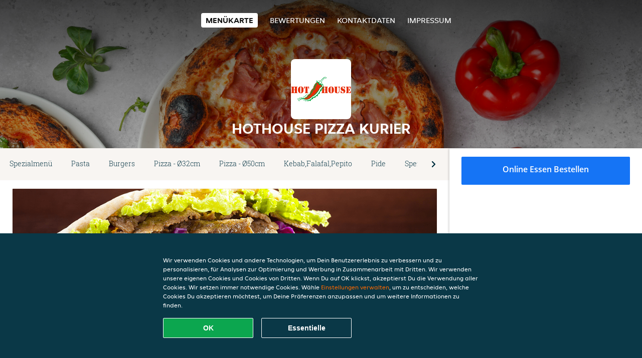

--- FILE ---
content_type: text/html; charset=utf-8
request_url: https://www.hothousepizzakebab.ch/
body_size: 20215
content:
<!DOCTYPE html>
<html itemscope="itemscope" itemtype="http://schema.org/WebPage" lang="de"
    xml:lang="de" xmlns="http://www.w3.org/1999/xhtml">

<head>
    <title>Hothouse Pizza Kurier - Essen online bestellen in Kloten</title>
    <meta name="description" content="Wähle deine Lieblingsgerichte von der Hothouse Pizza Kurier Speisekarte in Kloten und bestelle einfach online. Genieße leckeres Essen, schnell geliefert!" />
    <meta name="keywords" content="Hothouse Pizza Kurier, Hothouse Pizza Kurier, Essen bestellen, Hothouse Pizza Kurier Kloten, Essen liefern, Italienische Pizza, Kebab" />
    <meta http-equiv="content-type" content="text/html; charset=UTF-8" />
    <meta name="theme-color" content="#55ADDE" />
    <meta name='viewport' content='width=device-width, initial-scale=1.0, maximum-scale=1.0, user-scalable=0' />
    <meta name="showOrderModule" content="false" />
    <meta name="orderUrl" content="http://www.just-eat.ch/hothouse-pizza-kebab">
    <meta name="orderButtonText" content="Online Essen bestellen">
    <link rel="shortcut icon" href="/favicon.ico" />
    <link rel="stylesheet" type="text/css" href="/style/style.css?v=2970cc1e4b531146726cdfaf2241b60e&amp;reset=1&w0lk8RxQJ" />
    <link rel="stylesheet" type="text/css" href="/assets/css/takeaway.css?w0lk8RxQJ" />
    <link rel="stylesheet" type="text/css" href="/font-awesome/css/font-awesome.min.css?w0lk8RxQJ" />

    <link rel="stylesheet" type="text/css" href="/tpl/template1/additives.css?w0lk8RxQJ" />    <script src="/js/jquery-3.1.1.min.js?w0lk8RxQJ"></script>
    <script src="/assets/js/app.js?w0lk8RxQJ"></script>
    <script src="/tpl/template1/additives.js?w0lk8RxQJ" /></script>    <script type="application/javascript">
    var uaCode = 'UA-24277259-1';
</script>
    <link rel="stylesheet" type="text/css" href="/basket/css/sidedishes.css?w0lk8RxQJ" />
    <script src="/js/allergens.js?w0lk8RxQJ"></script>
            <script>
            function addBasket() {}

            function menucard_ShowSideDishes() {}
        </script>
        <script>
        var site = {
            aPath: '/',
            local: '//',
            language: 'de',
            path: '/',
            domain: 'just-eat.ch',
            cc: '6',
            tz: 'Europe/Zurich',
            tzData: 'Europe/Zurich|CET CEST|-10 -20|01010101010101010101010101010101010101010101010101010101010101010101010101010101010101010101010101010101010101010101010|-19Lc0 11A0 1o00 11A0 1xG10 1cM0 1cM0 1cM0 1cM0 1cM0 1cM0 1fA0 1cM0 1cM0 1cM0 1cM0 1cM0 1cM0 1cM0 1cM0 1cM0 1cM0 1cM0 1fA0 1cM0 1cM0 1cM0 1cM0 1cM0 1cM0 1cM0 1cM0 1cM0 1cM0 1fA0 1o00 11A0 1o00 11A0 1o00 11A0 1qM0 WM0 1qM0 WM0 1qM0 11A0 1o00 11A0 1o00 11A0 1qM0 WM0 1qM0 WM0 1qM0 WM0 1qM0 11A0 1o00 11A0 1o00 11A0 1qM0 WM0 1qM0 WM0 1qM0 11A0 1o00 11A0 1o00 11A0 1o00 11A0 1qM0 WM0 1qM0 WM0 1qM0 11A0 1o00 11A0 1o00 11A0 1qM0 WM0 1qM0 WM0 1qM0 11A0 1o00 11A0 1o00 11A0 1o00 11A0 1qM0 WM0 1qM0 WM0 1qM0 11A0 1o00 11A0 1o00 11A0 1qM0 WM0 1qM0 WM0 1qM0 WM0 1qM0 11A0 1o00 11A0 1o00|38e4',
            cookieWall: true,
            forceGeo: false,
        }
    </script>



</head>

<body class="menu">
    

    <div class="header">
        <div id="navigationopenbutton" class="menubutton"><i class="fa fa-bars fa-2x" aria-hidden="true"></i></div>

        <div class="nav">
            <div id="navigationclosebutton" class="menubutton"><i class="fa fa-close fa-2x" aria-hidden="true"></i></div>
            <div class="nav-wrapper">
                <ul>
                    <li class="active"><a href="/" title="Die Menükarte von Hothouse Pizza Kurier ansehen">Menükarte</a></li>
<li><a href="/review" title="Bewertungen zu Hothouse Pizza Kurier ansehen">Bewertungen</a></li>
<li><a href="/contact" title="Nehmen Sie Kontakt mit Hothouse Pizza Kurier auf">Kontaktdaten</a></li>
<li><a href="/colofon" title="">Impressum</a></li>
                </ul>
            </div>
        </div>
    </div>
    <div class="templaterevamped-hero">
        <div class="templaterevamped-header">
            <div class="restaurantlogo">
                <img src="//static.takeaway.com/images/restaurants/ch/PN5PR11/logo_465x320.png">
            </div>
            <h1>
                HOTHOUSE PIZZA KURIER            </h1>
        </div>
    </div>
<div class="full">
    <div class="menucard-main">
        <div class="menuproducts"><div class="js-menu-category-bar-sticky">
    <div class="menu-category-bar-container">
        <div class="menu-category-bar menucard-container">
            <div class="menu-category-list">
                <div class="swiper-container js-swiper">
                    <div class="swiper-wrapper">
                                                                            <a href="#cat1" data-category="cat1" class="swiper-slide">Spezialmenü</a>
                                                    <a href="#cat2" data-category="cat2" class="swiper-slide">Pasta</a>
                                                    <a href="#cat3" data-category="cat3" class="swiper-slide">Burgers</a>
                                                    <a href="#cat4" data-category="cat4" class="swiper-slide">Pizza - Ø32cm</a>
                                                    <a href="#cat5" data-category="cat5" class="swiper-slide">Pizza - Ø50cm</a>
                                                    <a href="#cat6" data-category="cat6" class="swiper-slide">Kebab,Falafal,Pepito</a>
                                                    <a href="#cat7" data-category="cat7" class="swiper-slide">Pide</a>
                                                    <a href="#cat8" data-category="cat8" class="swiper-slide">Spezialitäten</a>
                                                    <a href="#cat9" data-category="cat9" class="swiper-slide">Fleisch-Cordon-blue</a>
                                                    <a href="#cat10" data-category="cat10" class="swiper-slide">Salate</a>
                                                    <a href="#cat11" data-category="cat11" class="swiper-slide">Beilagen&Schnaks</a>
                                                    <a href="#cat12" data-category="cat12" class="swiper-slide">Desserts</a>
                                                    <a href="#cat13" data-category="cat13" class="swiper-slide">Alkoholfreie Getränke</a>
                                                    <a href="#cat14" data-category="cat14" class="swiper-slide">Alkoholische Getränke (Bier,Wein)</a>
                                                    <a href="#cat15" data-category="cat15" class="swiper-slide">Mittagsmenü</a>
                                            </div>
                </div>
            </div>
            <div class="swipe-next">
                <i class="icon-ta-next-v2 swipe-next-button"></i>
            </div>
        </div>
    </div>
</div>


<div class="widget menucard-listing" id="menu">
    <div class="menucard-container order-not-available">
                                <div class="menucat menucard__meals-group" anchor-id="cat1"
                             id="cat1">
                                                        <div class="menucard__category-image-container"
                                 style="background-image: url('//static.thuisbezorgd.nl/images/generic/categories/1_turkish/tuerkisch_doener.png');">
                            </div>
                                                            <div class="category">
                                <div class="category-name">
                                    Spezialmenü                                </div>
                                <div class="category-description">
                                                                    </div>
                            </div>

                            <div class="product-container">
                                                    <div itemscope itemtype="http://schema.org/Product">
                                                                <div class="addtobasket order-not-available" data-min-age="0"
                                             data-template="templaterevamped"
                                             onclick="menucard_ShowSideDishes('OQ1NR3PRR','ON0RO7QQ', '0', 'templaterevamped'); return false;">
                                                                                        <div class="meal-wrapper">
                                <div class="product-name" itemprop="name">
                                    Spezialmenü Kebab im Fladenbrot                                                                                                        </div> <!-- product-name -->

                                                                    <div class="product-description"
                                         itemprop="description">Serviert mitkebab im Fladenbrot pmmos  Frites0,33l Coca-Cola                                    </div>
                                                                    <div itemprop="offers" itemscope itemtype="http://schema.org/Offer">
                                    <div class="product-price" itemprop="price">
                                        22,00 CHF                                    </div>
                                </div>
                                                                            </div>
                                            <div class="meal__product-image-container"><img class="meal__product-image" src="//static.takeaway.com/images/restaurants/ch/PN5PR11/products/mss_spezialmenu-kebab-im-fladenbrot_nfc.png" alt="Spezialmenü Kebab im Fladenbrot" border="0"></div>                                <div class="product-order-button"></div>
                            </div> <!-- add simple product div OR show sidedish div -->
                    </div><!--itemscope schema product -->
                                        <div itemscope itemtype="http://schema.org/Product">
                                                                <div class="addtobasket order-not-available" data-min-age="0"
                                             data-template="templaterevamped"
                                             onclick="menucard_ShowSideDishes('O0O5QNPR01','ON0RO7QQ', '0', 'templaterevamped'); return false;">
                                                                                        <div class="meal-wrapper">
                                <div class="product-name" itemprop="name">
                                    Spezialmenü Kebab im Taschenbrot                                                                                                        </div> <!-- product-name -->

                                                                    <div class="product-description"
                                         itemprop="description">Serviert mit <br/>• Kebab im Taschenbrot<br/>• Pommes Frites<br/>• 0,33l Coca-Cola                                    </div>
                                                                    <div itemprop="offers" itemscope itemtype="http://schema.org/Offer">
                                    <div class="product-price" itemprop="price">
                                        21,00 CHF                                    </div>
                                </div>
                                                                            </div>
                                            <div class="meal__product-image-container"><img class="meal__product-image" src="//static.takeaway.com/images/restaurants/ch/PN5PR11/products/mss_spezialmenu-kebab-im-taschenbrot_bl4.png" alt="Spezialmenü Kebab im Taschenbrot" border="0"></div>                                <div class="product-order-button"></div>
                            </div> <!-- add simple product div OR show sidedish div -->
                    </div><!--itemscope schema product -->
                                        <div itemscope itemtype="http://schema.org/Product">
                                                                <div class="addtobasket order-not-available" data-min-age="0"
                                             data-template="templaterevamped"
                                             onclick="menucard_ShowSideDishes('O1NNR3PRR','ON0RO7QQ', '0', 'templaterevamped'); return false;">
                                                                                        <div class="meal-wrapper">
                                <div class="product-name" itemprop="name">
                                    Spezialmenü Pizza und Salat                                                                                                        </div> <!-- product-name -->

                                                                    <div class="product-description"
                                         itemprop="description">Serviert mit <br/>• Pizza (Ø32cm) nach Wahl<br/>• Salat<br/>• 0,33l Coca-Cola                                    </div>
                                                                    <div itemprop="offers" itemscope itemtype="http://schema.org/Offer">
                                    <div class="product-price" itemprop="price">
                                        21,00 CHF                                    </div>
                                </div>
                                                                            </div>
                                                                            <div class="product-order-button"></div>
                            </div> <!-- add simple product div OR show sidedish div -->
                    </div><!--itemscope schema product -->
                                        <div itemscope itemtype="http://schema.org/Product">
                                                                <div class="addtobasket order-not-available" data-min-age="0"
                                             data-template="templaterevamped"
                                             onclick="menucard_ShowSideDishes('RR111ON13N','ON0RO7QQ', '0', 'templaterevamped'); return false;">
                                                                                        <div class="meal-wrapper">
                                <div class="product-name" itemprop="name">
                                    Kebab im Fladenbrot mit 0,33l Coca-Cola                                                                                                        </div> <!-- product-name -->

                                                                <div itemprop="offers" itemscope itemtype="http://schema.org/Offer">
                                    <div class="product-price" itemprop="price">
                                        16,90 CHF                                    </div>
                                </div>
                                                                            </div>
                                            <div class="meal__product-image-container"><img class="meal__product-image" src="//static.takeaway.com/images/restaurants/ch/PN5PR11/products/398842_hothousepizzakurier_food_fladenbrotkebab.png" alt="Kebab im Fladenbrot mit 0,33l Coca-Cola" border="0"></div>                                <div class="product-order-button"></div>
                            </div> <!-- add simple product div OR show sidedish div -->
                    </div><!--itemscope schema product -->
                                        <div itemscope itemtype="http://schema.org/Product">
                                                                <div class="addtobasket order-not-available" data-min-age="0"
                                             data-template="templaterevamped"
                                             onclick="menucard_ShowSideDishes('RQP01ON13N','ON0RO7QQ', '0', 'templaterevamped'); return false;">
                                                                                        <div class="meal-wrapper">
                                <div class="product-name" itemprop="name">
                                    Pizza Kebap mit 0,33l Coca-Cola Zero                                                                                                        </div> <!-- product-name -->

                                                                    <div class="product-description"
                                         itemprop="description">Tomatensauce, Mozzarella, Oregano, Kebapfleisch0,33l Coca-Cola Zero (Dose)                                    </div>
                                                                    <div itemprop="offers" itemscope itemtype="http://schema.org/Offer">
                                    <div class="product-price" itemprop="price">
                                        21,00 CHF                                    </div>
                                </div>
                                                                            </div>
                                            <div class="meal__product-image-container"><img class="meal__product-image" src="//static.takeaway.com/images/restaurants/ch/PN5PR11/products/mss_pizza-kebap-mit-033l-coca-cola-zero_mb2.png" alt="Pizza Kebap mit 0,33l Coca-Cola Zero" border="0"></div>                                <div class="product-order-button"></div>
                            </div> <!-- add simple product div OR show sidedish div -->
                    </div><!--itemscope schema product -->
                                        <div itemscope itemtype="http://schema.org/Product">
                                                                <div class="addtobasket order-not-available" data-min-age="0"
                                             data-template="templaterevamped"
                                             onclick="menucard_ShowSideDishes('P5P105O7Q3','ON0RO7QQ', '0', 'templaterevamped'); return false;">
                                                                                        <div class="meal-wrapper">
                                <div class="product-name" itemprop="name">
                                    Kombo Cheesburger Menü mit Cola 0.33                                                                                                        </div> <!-- product-name -->

                                                                    <div class="product-description"
                                         itemprop="description">Cheeseburger Menü serviert mit Cola 0.33                                    </div>
                                                                    <div itemprop="offers" itemscope itemtype="http://schema.org/Offer">
                                    <div class="product-price" itemprop="price">
                                        17,70 CHF                                    </div>
                                </div>
                                                                            </div>
                                                                            <div class="product-order-button"></div>
                            </div> <!-- add simple product div OR show sidedish div -->
                    </div><!--itemscope schema product -->
                                        <div itemscope itemtype="http://schema.org/Product">
                                                                <div class="addtobasket order-not-available" data-min-age="0"
                                             data-template="templaterevamped"
                                             onclick="menucard_ShowSideDishes('PNN505O7Q3','ON0RO7QQ', '0', 'templaterevamped'); return false;">
                                                                                        <div class="meal-wrapper">
                                <div class="product-name" itemprop="name">
                                    Kombo Menü Pide Kebabfleisch cola 0.33                                                                                                        </div> <!-- product-name -->

                                                                    <div class="product-description"
                                         itemprop="description">Pide Kebabfleisch serviert mit cola 0.33                                    </div>
                                                                    <div itemprop="offers" itemscope itemtype="http://schema.org/Offer">
                                    <div class="product-price" itemprop="price">
                                        20,00 CHF                                    </div>
                                </div>
                                                                            </div>
                                                                            <div class="product-order-button"></div>
                            </div> <!-- add simple product div OR show sidedish div -->
                    </div><!--itemscope schema product -->
                                        <div itemscope itemtype="http://schema.org/Product">
                                                                <div class="addtobasket order-not-available" data-min-age="0"
                                             data-template="templaterevamped"
                                             onclick="menucard_ShowSideDishes('P1R505O7Q3','ON0RO7QQ', '0', 'templaterevamped'); return false;">
                                                                                        <div class="meal-wrapper">
                                <div class="product-name" itemprop="name">
                                    Kombo Menü XXL Kebap Box Cola 0.33                                                                                                        </div> <!-- product-name -->

                                                                    <div class="product-description"
                                         itemprop="description">XXL Kebap Box serviert mit Cola 0.33                                    </div>
                                                                    <div itemprop="offers" itemscope itemtype="http://schema.org/Offer">
                                    <div class="product-price" itemprop="price">
                                        20,50 CHF                                    </div>
                                </div>
                                                                            </div>
                                                                            <div class="product-order-button"></div>
                            </div> <!-- add simple product div OR show sidedish div -->
                    </div><!--itemscope schema product -->
                                        <div itemscope itemtype="http://schema.org/Product">
                                                                <div class="addtobasket order-not-available" data-min-age="0"
                                             data-template="templaterevamped"
                                             onclick="menucard_ShowSideDishes('P3N7N3P1R3','ON0RO7QQ', '0', 'templaterevamped'); return false;">
                                                                                        <div class="meal-wrapper">
                                <div class="product-name" itemprop="name">
                                    Kebab im Taschebrot mit Portion Pommes                                                                                                        </div> <!-- product-name -->

                                                                <div itemprop="offers" itemscope itemtype="http://schema.org/Offer">
                                    <div class="product-price" itemprop="price">
                                        19,50 CHF                                    </div>
                                </div>
                                                                            </div>
                                                                            <div class="product-order-button"></div>
                            </div> <!-- add simple product div OR show sidedish div -->
                    </div><!--itemscope schema product -->
                                </div> <!-- product-container -->
        </div> <!-- menucat -->
                                <div class="menucat menucard__meals-group" anchor-id="cat2"
                             id="cat2">
                                                        <div class="menucard__category-image-container"
                                 style="background-image: url('//static.thuisbezorgd.nl/images/generic/categories/1_pasta/pasta_bolognese.png');">
                            </div>
                                                            <div class="category">
                                <div class="category-name">
                                    Pasta                                </div>
                                <div class="category-description">
                                                                    </div>
                            </div>

                            <div class="product-container">
                                                    <div itemscope itemtype="http://schema.org/Product">
                                                                <div class="addtobasket order-not-available" data-min-age="0"
                                             data-template="templaterevamped"
                                             onclick="menucard_ShowSideDishes('0N5RR011R','0303730Q', '0', 'templaterevamped'); return false;">
                                                                                        <div class="meal-wrapper">
                                <div class="product-name" itemprop="name">
                                    Pasta Hot Sauce (scharf)                                                                                                        </div> <!-- product-name -->

                                                                    <div class="product-description"
                                         itemprop="description">Zubereitet mit Kalbfleisch, Tomaten und Rahmsauce                                    </div>
                                                                    <div itemprop="offers" itemscope itemtype="http://schema.org/Offer">
                                    <div class="product-price" itemprop="price">
                                        19,00 CHF                                    </div>
                                </div>
                                                                            </div>
                                            <div class="meal__product-image-container"><img class="meal__product-image" src="//static.takeaway.com/images/restaurants/ch/PN5PR11/products/mss_pasta-hot-sauce-scharf_37x.png" alt="Pasta Hot Sauce (scharf)" border="0"></div>                                <div class="product-order-button"></div>
                            </div> <!-- add simple product div OR show sidedish div -->
                    </div><!--itemscope schema product -->
                                        <div itemscope itemtype="http://schema.org/Product">
                                                                <div class="addtobasket order-not-available" data-min-age="0"
                                             data-template="templaterevamped"
                                             onclick="menucard_ShowSideDishes('QR3ONP1NR1','0303730Q', '0', 'templaterevamped'); return false;">
                                                                                        <div class="meal-wrapper">
                                <div class="product-name" itemprop="name">
                                    Pasta Napoli                                                                                                        </div> <!-- product-name -->

                                                                    <div class="product-description"
                                         itemprop="description">Pasta mit Tomatensauce                                    </div>
                                                                    <div itemprop="offers" itemscope itemtype="http://schema.org/Offer">
                                    <div class="product-price" itemprop="price">
                                        15,00 CHF                                    </div>
                                </div>
                                                                            </div>
                                                                            <div class="product-order-button"></div>
                            </div> <!-- add simple product div OR show sidedish div -->
                    </div><!--itemscope schema product -->
                                        <div itemscope itemtype="http://schema.org/Product">
                                                                <div class="addtobasket order-not-available" data-min-age="0"
                                             data-template="templaterevamped"
                                             onclick="menucard_ShowSideDishes('QOR3NP1NR1','0303730Q', '0', 'templaterevamped'); return false;">
                                                                                        <div class="meal-wrapper">
                                <div class="product-name" itemprop="name">
                                    Penne Oriental                                                                                                        </div> <!-- product-name -->

                                                                    <div class="product-description"
                                         itemprop="description">Kebabfleisch, Zwiebeln, Pilze, Rahmsauce, mit Mozzarella überbacken                                    </div>
                                                                    <div itemprop="offers" itemscope itemtype="http://schema.org/Offer">
                                    <div class="product-price" itemprop="price">
                                        20,00 CHF                                    </div>
                                </div>
                                                                            </div>
                                            <div class="meal__product-image-container"><img class="meal__product-image" src="//static.takeaway.com/images/restaurants/ch/PN5PR11/products/mss_penne-oriental_5i6.png" alt="Penne Oriental" border="0"></div>                                <div class="product-order-button"></div>
                            </div> <!-- add simple product div OR show sidedish div -->
                    </div><!--itemscope schema product -->
                                        <div itemscope itemtype="http://schema.org/Product">
                                                                <div class="addtobasket order-not-available" data-min-age="0"
                                             data-template="templaterevamped"
                                             onclick="menucard_ShowSideDishes('Q1O5NP1NR1','0303730Q', '0', 'templaterevamped'); return false;">
                                                                                        <div class="meal-wrapper">
                                <div class="product-name" itemprop="name">
                                    Pasta Quatro Formaggi                                                                                                        </div> <!-- product-name -->

                                                                    <div class="product-description"
                                         itemprop="description">Penne, Spaghetti und Tortellini, zubereitet mit Käserahmsauce                                    </div>
                                                                    <div itemprop="offers" itemscope itemtype="http://schema.org/Offer">
                                    <div class="product-price" itemprop="price">
                                        20,00 CHF                                    </div>
                                </div>
                                                                            </div>
                                                                            <div class="product-order-button"></div>
                            </div> <!-- add simple product div OR show sidedish div -->
                    </div><!--itemscope schema product -->
                                        <div itemscope itemtype="http://schema.org/Product">
                                                                <div class="addtobasket order-not-available" data-min-age="0"
                                             data-template="templaterevamped"
                                             onclick="menucard_ShowSideDishes('QR55NP1NR1','0303730Q', '0', 'templaterevamped'); return false;">
                                                                                        <div class="meal-wrapper">
                                <div class="product-name" itemprop="name">
                                    Pasta Pesto                                                                                                        </div> <!-- product-name -->

                                                                    <div class="product-description"
                                         itemprop="description">Pasta mit Pestorahmsauce                                    </div>
                                                                    <div itemprop="offers" itemscope itemtype="http://schema.org/Offer">
                                    <div class="product-price" itemprop="price">
                                        20,00 CHF                                    </div>
                                </div>
                                                                            </div>
                                            <div class="meal__product-image-container"><img class="meal__product-image" src="//static.takeaway.com/images/restaurants/ch/PN5PR11/products/mss_pasta-pesto_plw.png" alt="Pasta Pesto" border="0"></div>                                <div class="product-order-button"></div>
                            </div> <!-- add simple product div OR show sidedish div -->
                    </div><!--itemscope schema product -->
                                        <div itemscope itemtype="http://schema.org/Product">
                                                                <div class="addtobasket order-not-available" data-min-age="0"
                                             data-template="templaterevamped"
                                             onclick="menucard_ShowSideDishes('055RR011R','0303730Q', '0', 'templaterevamped'); return false;">
                                                                                        <div class="meal-wrapper">
                                <div class="product-name" itemprop="name">
                                    Pasta Carbonara                                                                                                        </div> <!-- product-name -->

                                                                    <div class="product-description"
                                         itemprop="description">Zubereitet mit Speck, Zwiebeln und Rahmsauce                                    </div>
                                                                    <div itemprop="offers" itemscope itemtype="http://schema.org/Offer">
                                    <div class="product-price" itemprop="price">
                                        19,00 CHF                                    </div>
                                </div>
                                                                            </div>
                                            <div class="meal__product-image-container"><img class="meal__product-image" src="//static.takeaway.com/images/restaurants/ch/PN5PR11/products/mss_pasta-carbonara_9iu.png" alt="Pasta Carbonara" border="0"></div>                                <div class="product-order-button"></div>
                            </div> <!-- add simple product div OR show sidedish div -->
                    </div><!--itemscope schema product -->
                                        <div itemscope itemtype="http://schema.org/Product">
                                                                <div class="addtobasket order-not-available" data-min-age="0"
                                             data-template="templaterevamped"
                                             onclick="menucard_ShowSideDishes('0Q5RR011R','0303730Q', '0', 'templaterevamped'); return false;">
                                                                                        <div class="meal-wrapper">
                                <div class="product-name" itemprop="name">
                                    Pasta al Padrone                                                                                                        </div> <!-- product-name -->

                                                                    <div class="product-description"
                                         itemprop="description">Zubereitet mit Kalbfleisch, Pilzen, Zwiebeln und Rahmsauce                                    </div>
                                                                    <div itemprop="offers" itemscope itemtype="http://schema.org/Offer">
                                    <div class="product-price" itemprop="price">
                                        20,00 CHF                                    </div>
                                </div>
                                                                            </div>
                                            <div class="meal__product-image-container"><img class="meal__product-image" src="//static.takeaway.com/images/restaurants/ch/PN5PR11/products/mss_pasta-al-padrone_xqh.png" alt="Pasta al Padrone" border="0"></div>                                <div class="product-order-button"></div>
                            </div> <!-- add simple product div OR show sidedish div -->
                    </div><!--itemscope schema product -->
                                        <div itemscope itemtype="http://schema.org/Product">
                                                                <div class="addtobasket order-not-available" data-min-age="0"
                                             data-template="templaterevamped"
                                             onclick="menucard_ShowSideDishes('01PRR011R','0303730Q', '0', 'templaterevamped'); return false;">
                                                                                        <div class="meal-wrapper">
                                <div class="product-name" itemprop="name">
                                    Pasta alla Panna                                                                                                        </div> <!-- product-name -->

                                                                <div itemprop="offers" itemscope itemtype="http://schema.org/Offer">
                                    <div class="product-price" itemprop="price">
                                        18,00 CHF                                    </div>
                                </div>
                                                                            </div>
                                            <div class="meal__product-image-container"><img class="meal__product-image" src="//static.takeaway.com/images/restaurants/ch/PN5PR11/products/mss_pasta-alla-panna_eid.png" alt="Pasta alla Panna" border="0"></div>                                <div class="product-order-button"></div>
                            </div> <!-- add simple product div OR show sidedish div -->
                    </div><!--itemscope schema product -->
                                        <div itemscope itemtype="http://schema.org/Product">
                                                                <div class="addtobasket order-not-available" data-min-age="0"
                                             data-template="templaterevamped"
                                             onclick="menucard_ShowSideDishes('0OPRR011R','0303730Q', '0', 'templaterevamped'); return false;">
                                                                                        <div class="meal-wrapper">
                                <div class="product-name" itemprop="name">
                                    Pasta Bolognese                                                                                                        </div> <!-- product-name -->

                                                                <div itemprop="offers" itemscope itemtype="http://schema.org/Offer">
                                    <div class="product-price" itemprop="price">
                                        20,00 CHF                                    </div>
                                </div>
                                                                            </div>
                                            <div class="meal__product-image-container"><img class="meal__product-image" src="//static.takeaway.com/images/restaurants/ch/PN5PR11/products/mss_pasta-bolognese_rzf.png" alt="Pasta Bolognese" border="0"></div>                                <div class="product-order-button"></div>
                            </div> <!-- add simple product div OR show sidedish div -->
                    </div><!--itemscope schema product -->
                                        <div itemscope itemtype="http://schema.org/Product">
                                                                <div class="addtobasket order-not-available" data-min-age="0"
                                             data-template="templaterevamped"
                                             onclick="menucard_ShowSideDishes('0P7RR011R','0303730Q', '0', 'templaterevamped'); return false;">
                                                                                        <div class="meal-wrapper">
                                <div class="product-name" itemprop="name">
                                    Pasta Arabiatta (scharf)                                                                                                        </div> <!-- product-name -->

                                                                    <div class="product-description"
                                         itemprop="description">Zubereitet mit Tomatensauce                                    </div>
                                                                    <div itemprop="offers" itemscope itemtype="http://schema.org/Offer">
                                    <div class="product-price" itemprop="price">
                                        18,00 CHF                                    </div>
                                </div>
                                                                            </div>
                                            <div class="meal__product-image-container"><img class="meal__product-image" src="//static.takeaway.com/images/restaurants/ch/PN5PR11/products/mss_pasta-arabiatta-scharf_guj.png" alt="Pasta Arabiatta (scharf)" border="0"></div>                                <div class="product-order-button"></div>
                            </div> <!-- add simple product div OR show sidedish div -->
                    </div><!--itemscope schema product -->
                                        <div itemscope itemtype="http://schema.org/Product">
                                                                <div class="addtobasket order-not-available" data-min-age="0"
                                             data-template="templaterevamped"
                                             onclick="menucard_ShowSideDishes('O0PRPQQQO1','0303730Q', '0', 'templaterevamped'); return false;">
                                                                                        <div class="meal-wrapper">
                                <div class="product-name" itemprop="name">
                                    Pasta Kloten                                                                                                        </div> <!-- product-name -->

                                                                    <div class="product-description"
                                         itemprop="description">Zubereitet mit Poulet und Curryrahmsauce                                    </div>
                                                                    <div itemprop="offers" itemscope itemtype="http://schema.org/Offer">
                                    <div class="product-price" itemprop="price">
                                        20,00 CHF                                    </div>
                                </div>
                                                                            </div>
                                                                            <div class="product-order-button"></div>
                            </div> <!-- add simple product div OR show sidedish div -->
                    </div><!--itemscope schema product -->
                                        <div itemscope itemtype="http://schema.org/Product">
                                                                <div class="addtobasket order-not-available" data-min-age="0"
                                             data-template="templaterevamped"
                                             onclick="menucard_ShowSideDishes('O3PRPQQQO1','0303730Q', '0', 'templaterevamped'); return false;">
                                                                                        <div class="meal-wrapper">
                                <div class="product-name" itemprop="name">
                                    Pasta Don Camillo                                                                                                        </div> <!-- product-name -->

                                                                    <div class="product-description"
                                         itemprop="description">Zubereitet mit Kalbfleisch, Zwiebeln und Rahmsauce                                    </div>
                                                                    <div itemprop="offers" itemscope itemtype="http://schema.org/Offer">
                                    <div class="product-price" itemprop="price">
                                        20,00 CHF                                    </div>
                                </div>
                                                                            </div>
                                            <div class="meal__product-image-container"><img class="meal__product-image" src="//static.takeaway.com/images/restaurants/ch/PN5PR11/products/mss_pasta-don-camillo_7mj.png" alt="Pasta Don Camillo" border="0"></div>                                <div class="product-order-button"></div>
                            </div> <!-- add simple product div OR show sidedish div -->
                    </div><!--itemscope schema product -->
                                        <div itemscope itemtype="http://schema.org/Product">
                                                                <div class="addtobasket order-not-available" data-min-age="0"
                                             data-template="templaterevamped"
                                             onclick="menucard_ShowSideDishes('007RR011R','0303730Q', '0', 'templaterevamped'); return false;">
                                                                                        <div class="meal-wrapper">
                                <div class="product-name" itemprop="name">
                                    Tortellini al Forno                                                                                                        </div> <!-- product-name -->

                                                                    <div class="product-description"
                                         itemprop="description">Überbacken mit Tomaten und Rahmsauce                                    </div>
                                                                    <div itemprop="offers" itemscope itemtype="http://schema.org/Offer">
                                    <div class="product-price" itemprop="price">
                                        18,00 CHF                                    </div>
                                </div>
                                                                            </div>
                                                                            <div class="product-order-button"></div>
                            </div> <!-- add simple product div OR show sidedish div -->
                    </div><!--itemscope schema product -->
                                        <div itemscope itemtype="http://schema.org/Product">
                                                                <div class="addtobasket order-not-available" data-min-age="0"
                                             data-template="templaterevamped"
                                             onclick="menucard_ShowSideDishes('037RR011R','0303730Q', '0', 'templaterevamped'); return false;">
                                                                                        <div class="meal-wrapper">
                                <div class="product-name" itemprop="name">
                                    Penne al Forno                                                                                                        </div> <!-- product-name -->

                                                                    <div class="product-description"
                                         itemprop="description">Überbacken mit Schinken, Zwiebeln, Knoblauch, Tomaten und Rahmsauce                                    </div>
                                                                    <div itemprop="offers" itemscope itemtype="http://schema.org/Offer">
                                    <div class="product-price" itemprop="price">
                                        19,00 CHF                                    </div>
                                </div>
                                                                            </div>
                                                                            <div class="product-order-button"></div>
                            </div> <!-- add simple product div OR show sidedish div -->
                    </div><!--itemscope schema product -->
                                        <div itemscope itemtype="http://schema.org/Product">
                                                                <div class="addtobasket order-not-available" data-min-age="0"
                                             data-template="templaterevamped"
                                             onclick="menucard_ShowSideDishes('07PRR011R','0303730Q', '0', 'templaterevamped'); return false;">
                                                                                        <div class="meal-wrapper">
                                <div class="product-name" itemprop="name">
                                    Lasagne                                                                                                        </div> <!-- product-name -->

                                                                <div itemprop="offers" itemscope itemtype="http://schema.org/Offer">
                                    <div class="product-price" itemprop="price">
                                        20,00 CHF                                    </div>
                                </div>
                                                                            </div>
                                                                            <div class="product-order-button"></div>
                            </div> <!-- add simple product div OR show sidedish div -->
                    </div><!--itemscope schema product -->
                                </div> <!-- product-container -->
        </div> <!-- menucat -->
                                <div class="menucat menucard__meals-group" anchor-id="cat3"
                             id="cat3">
                                                        <div class="menucard__category-image-container"
                                 style="background-image: url('//static.thuisbezorgd.nl/images/generic/categories/1_burger/burger_burger2.png');">
                            </div>
                                                            <div class="category">
                                <div class="category-name">
                                    Burgers                                </div>
                                <div class="category-description">
                                    Alle Burger werden mit Salat, Tomaten, Zwiebeln und einer Sauce nach Wahl zubereitet.                                </div>
                            </div>

                            <div class="product-container">
                                                    <div itemscope itemtype="http://schema.org/Product">
                                                                <div class="addtobasket order-not-available" data-min-age="0"
                                             data-template="templaterevamped"
                                             onclick="menucard_ShowSideDishes('OOPQQ3PRR','0QO0730Q', '0', 'templaterevamped'); return false;">
                                                                                        <div class="meal-wrapper">
                                <div class="product-name" itemprop="name">
                                    Hot House Burger (scharf)                                                                                                        </div> <!-- product-name -->

                                                                    <div class="product-description"
                                         itemprop="description">Zubereitet mit Speck, Käse und scharfer Salami                                    </div>
                                                                    <div itemprop="offers" itemscope itemtype="http://schema.org/Offer">
                                    <div class="product-price" itemprop="price">
                                        21,00 CHF                                    </div>
                                </div>
                                                                            </div>
                                                                            <div class="product-order-button"></div>
                            </div> <!-- add simple product div OR show sidedish div -->
                    </div><!--itemscope schema product -->
                                        <div itemscope itemtype="http://schema.org/Product">
                                                                <div class="addtobasket order-not-available" data-min-age="0"
                                             data-template="templaterevamped"
                                             onclick="menucard_ShowSideDishes('007N0111R','0QO0730Q', '0', 'templaterevamped'); return false;">
                                                                                        <div class="meal-wrapper">
                                <div class="product-name" itemprop="name">
                                    Hamburger (170g)                                                                                                        </div> <!-- product-name -->

                                                                    <div class="product-description"
                                         itemprop="description">Zubereitet mit Rindfleisch im hausgemachtem Taschenbrot                                    </div>
                                                                    <div itemprop="offers" itemscope itemtype="http://schema.org/Offer">
                                    <div class="product-price" itemprop="price">
                                        14,00 CHF                                    </div>
                                </div>
                                                                            </div>
                                            <div class="meal__product-image-container"><img class="meal__product-image" src="//static.takeaway.com/images/restaurants/ch/PN5PR11/products/ch_398842_hothousepizzakurier_food_hamburger_1x1.png" alt="Hamburger (170g)" border="0"></div>                                <div class="product-order-button"></div>
                            </div> <!-- add simple product div OR show sidedish div -->
                    </div><!--itemscope schema product -->
                                        <div itemscope itemtype="http://schema.org/Product">
                                                                <div class="addtobasket order-not-available" data-min-age="0"
                                             data-template="templaterevamped"
                                             onclick="menucard_ShowSideDishes('0P7N0111R','0QO0730Q', '0', 'templaterevamped'); return false;">
                                                                                        <div class="meal-wrapper">
                                <div class="product-name" itemprop="name">
                                    Cheeseburger (170g)                                                                                                        </div> <!-- product-name -->

                                                                    <div class="product-description"
                                         itemprop="description">Zubereitet mit Rindfleisch und Käse im hausgemachtem Taschenbrot                                    </div>
                                                                    <div itemprop="offers" itemscope itemtype="http://schema.org/Offer">
                                    <div class="product-price" itemprop="price">
                                        15,00 CHF                                    </div>
                                </div>
                                                                            </div>
                                            <div class="meal__product-image-container"><img class="meal__product-image" src="//static.takeaway.com/images/restaurants/ch/PN5PR11/products/ch_398842_hothousepizzakurier_food_cheeseburger_1x1.png" alt="Cheeseburger (170g)" border="0"></div>                                <div class="product-order-button"></div>
                            </div> <!-- add simple product div OR show sidedish div -->
                    </div><!--itemscope schema product -->
                                        <div itemscope itemtype="http://schema.org/Product">
                                                                <div class="addtobasket order-not-available" data-min-age="0"
                                             data-template="templaterevamped"
                                             onclick="menucard_ShowSideDishes('0R37R011R','0QO0730Q', '0', 'templaterevamped'); return false;">
                                                                                        <div class="meal-wrapper">
                                <div class="product-name" itemprop="name">
                                    Hamburger mit Speck und Käse (170g)                                                                                                        </div> <!-- product-name -->

                                                                    <div class="product-description"
                                         itemprop="description">Zubereitet mit Rindfleisch im hausgemachtem Taschenbrot                                    </div>
                                                                    <div itemprop="offers" itemscope itemtype="http://schema.org/Offer">
                                    <div class="product-price" itemprop="price">
                                        17,00 CHF                                    </div>
                                </div>
                                                                            </div>
                                            <div class="meal__product-image-container"><img class="meal__product-image" src="//static.takeaway.com/images/restaurants/ch/PN5PR11/products/ch_398842_hothousepizzakurier_food_speck_kase_hamburger_1x1.png" alt="Hamburger mit Speck und Käse (170g)" border="0"></div>                                <div class="product-order-button"></div>
                            </div> <!-- add simple product div OR show sidedish div -->
                    </div><!--itemscope schema product -->
                                        <div itemscope itemtype="http://schema.org/Product">
                                                                <div class="addtobasket order-not-available" data-min-age="0"
                                             data-template="templaterevamped"
                                             onclick="menucard_ShowSideDishes('0157R011R','0QO0730Q', '0', 'templaterevamped'); return false;">
                                                                                        <div class="meal-wrapper">
                                <div class="product-name" itemprop="name">
                                    Doppel Cheeseburger (170g)                                                                                                        </div> <!-- product-name -->

                                                                    <div class="product-description"
                                         itemprop="description">Zubereitet mit Rindfleisch und doppeltem Käse im hausgemachtem Taschenbrot                                    </div>
                                                                    <div itemprop="offers" itemscope itemtype="http://schema.org/Offer">
                                    <div class="product-price" itemprop="price">
                                        21,00 CHF                                    </div>
                                </div>
                                                                            </div>
                                            <div class="meal__product-image-container"><img class="meal__product-image" src="//static.takeaway.com/images/restaurants/ch/PN5PR11/products/ch_398842_hothousepizzakurier_food_double_cheeseburger_1x1.png" alt="Doppel Cheeseburger (170g)" border="0"></div>                                <div class="product-order-button"></div>
                            </div> <!-- add simple product div OR show sidedish div -->
                    </div><!--itemscope schema product -->
                                        <div itemscope itemtype="http://schema.org/Product">
                                                                <div class="addtobasket order-not-available" data-min-age="0"
                                             data-template="templaterevamped"
                                             onclick="menucard_ShowSideDishes('0QO7R011R','0QO0730Q', '0', 'templaterevamped'); return false;">
                                                                                        <div class="meal-wrapper">
                                <div class="product-name" itemprop="name">
                                    Cheeseburger Kloten (170g)                                                                                                        </div> <!-- product-name -->

                                                                    <div class="product-description"
                                         itemprop="description">Zubereitet mit Burger-Kebabfleisch, Käse, Salat, Tomaten, Zwiebeln und Cocktailsauce                                    </div>
                                                                    <div itemprop="offers" itemscope itemtype="http://schema.org/Offer">
                                    <div class="product-price" itemprop="price">
                                        17,00 CHF                                    </div>
                                </div>
                                                                            </div>
                                            <div class="meal__product-image-container"><img class="meal__product-image" src="//static.takeaway.com/images/restaurants/ch/PN5PR11/products/ch_398842_hothousepizzakurier_food_dodale_cheeseburger_1x1.png" alt="Cheeseburger Kloten (170g)" border="0"></div>                                <div class="product-order-button"></div>
                            </div> <!-- add simple product div OR show sidedish div -->
                    </div><!--itemscope schema product -->
                                        <div itemscope itemtype="http://schema.org/Product">
                                                                <div class="addtobasket order-not-available" data-min-age="0"
                                             data-template="templaterevamped"
                                             onclick="menucard_ShowSideDishes('01350111R','0QO0730Q', '0', 'templaterevamped'); return false;">
                                                                                        <div class="meal-wrapper">
                                <div class="product-name" itemprop="name">
                                    Raclette Burger (170g)                                                                                                        </div> <!-- product-name -->

                                                                    <div class="product-description"
                                         itemprop="description">Zubereitet mit Rindfleisch und Raclettekäse im hausgemachtem Taschenbrot                                    </div>
                                                                    <div itemprop="offers" itemscope itemtype="http://schema.org/Offer">
                                    <div class="product-price" itemprop="price">
                                        17,00 CHF                                    </div>
                                </div>
                                                                            </div>
                                            <div class="meal__product-image-container"><img class="meal__product-image" src="//static.takeaway.com/images/restaurants/ch/PN5PR11/products/ch_398842_hothousepizzakurier_food_raclette_burger_1x1.png" alt="Raclette Burger (170g)" border="0"></div>                                <div class="product-order-button"></div>
                            </div> <!-- add simple product div OR show sidedish div -->
                    </div><!--itemscope schema product -->
                                        <div itemscope itemtype="http://schema.org/Product">
                                                                <div class="addtobasket order-not-available" data-min-age="0"
                                             data-template="templaterevamped"
                                             onclick="menucard_ShowSideDishes('0O350111R','0QO0730Q', '0', 'templaterevamped'); return false;">
                                                                                        <div class="meal-wrapper">
                                <div class="product-name" itemprop="name">
                                    Doppel Burger (2x 170g)                                                                                                        </div> <!-- product-name -->

                                                                    <div class="product-description"
                                         itemprop="description">Zubereitet mit Rindfleisch im hausgemachtem Taschenbrot                                    </div>
                                                                    <div itemprop="offers" itemscope itemtype="http://schema.org/Offer">
                                    <div class="product-price" itemprop="price">
                                        20,50 CHF                                    </div>
                                </div>
                                                                            </div>
                                            <div class="meal__product-image-container"><img class="meal__product-image" src="//static.takeaway.com/images/restaurants/ch/PN5PR11/products/ch_398842_hothousepizzakurier_food_double_burger_1x1.png" alt="Doppel Burger (2x 170g)" border="0"></div>                                <div class="product-order-button"></div>
                            </div> <!-- add simple product div OR show sidedish div -->
                    </div><!--itemscope schema product -->
                                        <div itemscope itemtype="http://schema.org/Product">
                                                                <div class="addtobasket order-not-available" data-min-age="0"
                                             data-template="templaterevamped"
                                             onclick="menucard_ShowSideDishes('0NO7R011R','0QO0730Q', '0', 'templaterevamped'); return false;">
                                                                                        <div class="meal-wrapper">
                                <div class="product-name" itemprop="name">
                                    Bacon Eggs Burger (170g)                                                                                                        </div> <!-- product-name -->

                                                                    <div class="product-description"
                                         itemprop="description">Zubereitet mit Speck und Ei                                    </div>
                                                                    <div itemprop="offers" itemscope itemtype="http://schema.org/Offer">
                                    <div class="product-price" itemprop="price">
                                        17,00 CHF                                    </div>
                                </div>
                                                                            </div>
                                                                            <div class="product-order-button"></div>
                            </div> <!-- add simple product div OR show sidedish div -->
                    </div><!--itemscope schema product -->
                                        <div itemscope itemtype="http://schema.org/Product">
                                                                <div class="addtobasket order-not-available" data-min-age="0"
                                             data-template="templaterevamped"
                                             onclick="menucard_ShowSideDishes('0PN70111R','0QO0730Q', '0', 'templaterevamped'); return false;">
                                                                                        <div class="meal-wrapper">
                                <div class="product-name" itemprop="name">
                                    Poulet Burger                                                                                                        </div> <!-- product-name -->

                                                                    <div class="product-description"
                                         itemprop="description">Zubereitet mit grillierter Pouletbrust                                    </div>
                                                                    <div itemprop="offers" itemscope itemtype="http://schema.org/Offer">
                                    <div class="product-price" itemprop="price">
                                        14,00 CHF                                    </div>
                                </div>
                                                                            </div>
                                                                            <div class="product-order-button"></div>
                            </div> <!-- add simple product div OR show sidedish div -->
                    </div><!--itemscope schema product -->
                                        <div itemscope itemtype="http://schema.org/Product">
                                                                <div class="addtobasket order-not-available" data-min-age="0"
                                             data-template="templaterevamped"
                                             onclick="menucard_ShowSideDishes('3Q5N717351','0QO0730Q', '0', 'templaterevamped'); return false;">
                                                                                        <div class="meal-wrapper">
                                <div class="product-name" itemprop="name">
                                    Vegi Burger                                                                                                        </div> <!-- product-name -->

                                                                <div itemprop="offers" itemscope itemtype="http://schema.org/Offer">
                                    <div class="product-price" itemprop="price">
                                        16,00 CHF                                    </div>
                                </div>
                                                                            </div>
                                                                            <div class="product-order-button"></div>
                            </div> <!-- add simple product div OR show sidedish div -->
                    </div><!--itemscope schema product -->
                                        <div itemscope itemtype="http://schema.org/Product">
                                                                <div class="addtobasket order-not-available" data-min-age="0"
                                             data-template="templaterevamped"
                                             onclick="menucard_ShowSideDishes('05O7R011R','0QO0730Q', '0', 'templaterevamped'); return false;">
                                                                                        <div class="meal-wrapper">
                                <div class="product-name" itemprop="name">
                                    Hot Burger Menü (170g)                                                                                                        </div> <!-- product-name -->

                                                                    <div class="product-description"
                                         itemprop="description">Serviert mit: <br/>• Hamburger<br/>• Pommes Frites<br/>• 0,33l Coca-Cola                                    </div>
                                                                    <div itemprop="offers" itemscope itemtype="http://schema.org/Offer">
                                    <div class="product-price" itemprop="price">
                                        22,00 CHF                                    </div>
                                </div>
                                                                            </div>
                                            <div class="meal__product-image-container"><img class="meal__product-image" src="//static.takeaway.com/images/restaurants/ch/PN5PR11/products/mss_hot-burger-menu-170g_uvl.png" alt="Hot Burger Menü (170g)" border="0"></div>                                <div class="product-order-button"></div>
                            </div> <!-- add simple product div OR show sidedish div -->
                    </div><!--itemscope schema product -->
                                        <div itemscope itemtype="http://schema.org/Product">
                                                                <div class="addtobasket order-not-available" data-min-age="0"
                                             data-template="templaterevamped"
                                             onclick="menucard_ShowSideDishes('RR0PP1RP71','0QO0730Q', '0', 'templaterevamped'); return false;">
                                                                                        <div class="meal-wrapper">
                                <div class="product-name" itemprop="name">
                                    Hawaii Burger (170g)                                                                                                        </div> <!-- product-name -->

                                                                    <div class="product-description"
                                         itemprop="description">Rindfleisch, Ananas, Raclettekäse                                    </div>
                                                                    <div itemprop="offers" itemscope itemtype="http://schema.org/Offer">
                                    <div class="product-price" itemprop="price">
                                        18,00 CHF                                    </div>
                                </div>
                                                                            </div>
                                                                            <div class="product-order-button"></div>
                            </div> <!-- add simple product div OR show sidedish div -->
                    </div><!--itemscope schema product -->
                                        <div itemscope itemtype="http://schema.org/Product">
                                                                <div class="addtobasket order-not-available" data-min-age="0"
                                             data-template="templaterevamped"
                                             onclick="menucard_ShowSideDishes('RN1PP1RP71','0QO0730Q', '0', 'templaterevamped'); return false;">
                                                                                        <div class="meal-wrapper">
                                <div class="product-name" itemprop="name">
                                    Padrone Burger (170g)                                                                                                        </div> <!-- product-name -->

                                                                    <div class="product-description"
                                         itemprop="description">Rindfleisch, grillierte Zwiebeln, Champions, Raclette                                    </div>
                                                                    <div itemprop="offers" itemscope itemtype="http://schema.org/Offer">
                                    <div class="product-price" itemprop="price">
                                        18,00 CHF                                    </div>
                                </div>
                                                                            </div>
                                                                            <div class="product-order-button"></div>
                            </div> <!-- add simple product div OR show sidedish div -->
                    </div><!--itemscope schema product -->
                                        <div itemscope itemtype="http://schema.org/Product">
                                                                <div class="addtobasket order-not-available" data-min-age="0"
                                             data-template="templaterevamped"
                                             onclick="menucard_ShowSideDishes('R51PP1RP71','0QO0730Q', '0', 'templaterevamped'); return false;">
                                                                                        <div class="meal-wrapper">
                                <div class="product-name" itemprop="name">
                                    Swiss Burger (170g)                                                                                                        </div> <!-- product-name -->

                                                                    <div class="product-description"
                                         itemprop="description">Rindfleisch, Spiegelei, Speck, Raclettkäse                                    </div>
                                                                    <div itemprop="offers" itemscope itemtype="http://schema.org/Offer">
                                    <div class="product-price" itemprop="price">
                                        20,00 CHF                                    </div>
                                </div>
                                                                            </div>
                                                                            <div class="product-order-button"></div>
                            </div> <!-- add simple product div OR show sidedish div -->
                    </div><!--itemscope schema product -->
                                        <div itemscope itemtype="http://schema.org/Product">
                                                                <div class="addtobasket order-not-available" data-min-age="0"
                                             data-template="templaterevamped"
                                             onclick="menucard_ShowSideDishes('RQ1PP1RP71','0QO0730Q', '0', 'templaterevamped'); return false;">
                                                                                        <div class="meal-wrapper">
                                <div class="product-name" itemprop="name">
                                    Gorgonzola Burger (170g)                                                                                                        </div> <!-- product-name -->

                                                                    <div class="product-description"
                                         itemprop="description">Rindfleisch, Gorgonzolakäse                                    </div>
                                                                    <div itemprop="offers" itemscope itemtype="http://schema.org/Offer">
                                    <div class="product-price" itemprop="price">
                                        18,00 CHF                                    </div>
                                </div>
                                                                            </div>
                                                                            <div class="product-order-button"></div>
                            </div> <!-- add simple product div OR show sidedish div -->
                    </div><!--itemscope schema product -->
                                        <div itemscope itemtype="http://schema.org/Product">
                                                                <div class="addtobasket order-not-available" data-min-age="0"
                                             data-template="templaterevamped"
                                             onclick="menucard_ShowSideDishes('RQ1NPR0OON','0QO0730Q', '0', 'templaterevamped'); return false;">
                                                                                        <div class="meal-wrapper">
                                <div class="product-name" itemprop="name">
                                    Cheesy Burger (170g)                                                                                                        </div> <!-- product-name -->

                                                                    <div class="product-description"
                                         itemprop="description">Zubereitet mit Cheddar, Jalapeños, Srirachamayonnaise und Sauce nach Wahl                                    </div>
                                                                    <div itemprop="offers" itemscope itemtype="http://schema.org/Offer">
                                    <div class="product-price" itemprop="price">
                                        18,00 CHF                                    </div>
                                </div>
                                                                            </div>
                                                                            <div class="product-order-button"></div>
                            </div> <!-- add simple product div OR show sidedish div -->
                    </div><!--itemscope schema product -->
                                        <div itemscope itemtype="http://schema.org/Product">
                                                                <div class="addtobasket order-not-available" data-min-age="0"
                                             data-template="templaterevamped"
                                             onclick="menucard_ShowSideDishes('R1NNPR0OON','0QO0730Q', '0', 'templaterevamped'); return false;">
                                                                                        <div class="meal-wrapper">
                                <div class="product-name" itemprop="name">
                                    Cheesy Bacon Burger (170g)                                                                                                        </div> <!-- product-name -->

                                                                    <div class="product-description"
                                         itemprop="description">Zubereitet mit Cheddar, Speck, Jalapeños, Srirachamayonnaise und Sauce nach Wahl                                    </div>
                                                                    <div itemprop="offers" itemscope itemtype="http://schema.org/Offer">
                                    <div class="product-price" itemprop="price">
                                        20,00 CHF                                    </div>
                                </div>
                                                                            </div>
                                                                            <div class="product-order-button"></div>
                            </div> <!-- add simple product div OR show sidedish div -->
                    </div><!--itemscope schema product -->
                                        <div itemscope itemtype="http://schema.org/Product">
                                                                <div class="addtobasket order-not-available" data-min-age="0"
                                             data-template="templaterevamped"
                                             onclick="menucard_ShowSideDishes('RONNPR0OON','0QO0730Q', '0', 'templaterevamped'); return false;">
                                                                                        <div class="meal-wrapper">
                                <div class="product-name" itemprop="name">
                                    Mexico Burger (170g)                                                                                                        </div> <!-- product-name -->

                                                                    <div class="product-description"
                                         itemprop="description">Zubereitet mit Guacamole, Aioliosauce, Ruccola, Röstzwiebeln, frischen Tomaten und Gurken                                    </div>
                                                                    <div itemprop="offers" itemscope itemtype="http://schema.org/Offer">
                                    <div class="product-price" itemprop="price">
                                        20,00 CHF                                    </div>
                                </div>
                                                                            </div>
                                                                            <div class="product-order-button"></div>
                            </div> <!-- add simple product div OR show sidedish div -->
                    </div><!--itemscope schema product -->
                                </div> <!-- product-container -->
        </div> <!-- menucat -->
                                <div class="menucat menucard__meals-group" anchor-id="cat4"
                             id="cat4">
                                                        <div class="menucard__category-image-container"
                                 style="background-image: url('//static.thuisbezorgd.nl/images/generic/categories/1_pizza/pizza_americanpizza.png');">
                            </div>
                                                            <div class="category">
                                <div class="category-name">
                                    Pizza - Ø32cm                                </div>
                                <div class="category-description">
                                    Alle Pizzen werden mit Tomaten, Mozzarella und Oregano zubereitet.                                </div>
                            </div>

                            <div class="product-container">
                                                    <div itemscope itemtype="http://schema.org/Product">
                                                                <div class="addtobasket order-not-available" data-min-age="0"
                                             data-template="templaterevamped"
                                             onclick="menucard_ShowSideDishes('551510N0N','5NONRP71', '0', 'templaterevamped'); return false;">
                                                                                        <div class="meal-wrapper">
                                <div class="product-name" itemprop="name">
                                    Pizza Margherita                                                                                                        </div> <!-- product-name -->

                                                                    <div class="product-description"
                                         itemprop="description">Tomatensauce, Mozzarella, Oregano                                    </div>
                                                                    <div itemprop="offers" itemscope itemtype="http://schema.org/Offer">
                                    <div class="product-price" itemprop="price">
                                        16,00 CHF                                    </div>
                                </div>
                                                                            </div>
                                            <div class="meal__product-image-container"><img class="meal__product-image" src="//static.takeaway.com/images/restaurants/ch/PN5PR11/products/ch_398842_hothousepizzakurier_food_pizza_margherita_1x1.png" alt="Pizza Margherita" border="0"></div>                                <div class="product-order-button"></div>
                            </div> <!-- add simple product div OR show sidedish div -->
                    </div><!--itemscope schema product -->
                                        <div itemscope itemtype="http://schema.org/Product">
                                                                <div class="addtobasket order-not-available" data-min-age="0"
                                             data-template="templaterevamped"
                                             onclick="menucard_ShowSideDishes('5Q1510N0N','5NONRP71', '0', 'templaterevamped'); return false;">
                                                                                        <div class="meal-wrapper">
                                <div class="product-name" itemprop="name">
                                    Pizza Funghi                                                                                                        </div> <!-- product-name -->

                                                                    <div class="product-description"
                                         itemprop="description">Tomatensauce, Mozzarella, Champignons, Oregano                                    </div>
                                                                    <div itemprop="offers" itemscope itemtype="http://schema.org/Offer">
                                    <div class="product-price" itemprop="price">
                                        17,00 CHF                                    </div>
                                </div>
                                                                            </div>
                                            <div class="meal__product-image-container"><img class="meal__product-image" src="//static.takeaway.com/images/restaurants/ch/PN5PR11/products/ch_398842_hothousepizzakurier_food_pizza_funghi_1x1.png" alt="Pizza Funghi" border="0"></div>                                <div class="product-order-button"></div>
                            </div> <!-- add simple product div OR show sidedish div -->
                    </div><!--itemscope schema product -->
                                        <div itemscope itemtype="http://schema.org/Product">
                                                                <div class="addtobasket order-not-available" data-min-age="0"
                                             data-template="templaterevamped"
                                             onclick="menucard_ShowSideDishes('51N510N0N','5NONRP71', '0', 'templaterevamped'); return false;">
                                                                                        <div class="meal-wrapper">
                                <div class="product-name" itemprop="name">
                                    Pizza Prosciutto                                                                                                        </div> <!-- product-name -->

                                                                    <div class="product-description"
                                         itemprop="description">Tomatensauce, Mozzarella, Schinken, Oregano                                    </div>
                                                                    <div itemprop="offers" itemscope itemtype="http://schema.org/Offer">
                                    <div class="product-price" itemprop="price">
                                        17,00 CHF                                    </div>
                                </div>
                                                                            </div>
                                            <div class="meal__product-image-container"><img class="meal__product-image" src="//static.takeaway.com/images/restaurants/ch/PN5PR11/products/ch_398842_hothousepizzakurier_food_pizza_prosciutto_1x1.png" alt="Pizza Prosciutto" border="0"></div>                                <div class="product-order-button"></div>
                            </div> <!-- add simple product div OR show sidedish div -->
                    </div><!--itemscope schema product -->
                                        <div itemscope itemtype="http://schema.org/Product">
                                                                <div class="addtobasket order-not-available" data-min-age="0"
                                             data-template="templaterevamped"
                                             onclick="menucard_ShowSideDishes('57N510N0N','5NONRP71', '0', 'templaterevamped'); return false;">
                                                                                        <div class="meal-wrapper">
                                <div class="product-name" itemprop="name">
                                    Pizza Thon                                                                                                        </div> <!-- product-name -->

                                                                    <div class="product-description"
                                         itemprop="description">Tomatensauce, Mozzarella, Thon, Zwiebeln, Oregano                                    </div>
                                                                    <div itemprop="offers" itemscope itemtype="http://schema.org/Offer">
                                    <div class="product-price" itemprop="price">
                                        17,00 CHF                                    </div>
                                </div>
                                                                            </div>
                                            <div class="meal__product-image-container"><img class="meal__product-image" src="//static.takeaway.com/images/restaurants/ch/PN5PR11/products/mss_pizza-thon_xbb.png" alt="Pizza Thon" border="0"></div>                                <div class="product-order-button"></div>
                            </div> <!-- add simple product div OR show sidedish div -->
                    </div><!--itemscope schema product -->
                                        <div itemscope itemtype="http://schema.org/Product">
                                                                <div class="addtobasket order-not-available" data-min-age="0"
                                             data-template="templaterevamped"
                                             onclick="menucard_ShowSideDishes('503510N0N','5NONRP71', '0', 'templaterevamped'); return false;">
                                                                                        <div class="meal-wrapper">
                                <div class="product-name" itemprop="name">
                                    Pizza Napoli                                                                                                        </div> <!-- product-name -->

                                                                    <div class="product-description"
                                         itemprop="description">Tomatensauce, Mozzarella, Sardellen, Kapern, Oliven, Oregano                                    </div>
                                                                    <div itemprop="offers" itemscope itemtype="http://schema.org/Offer">
                                    <div class="product-price" itemprop="price">
                                        16,50 CHF                                    </div>
                                </div>
                                                                            </div>
                                            <div class="meal__product-image-container"><img class="meal__product-image" src="//static.takeaway.com/images/restaurants/ch/PN5PR11/products/mss_pizza-napoli_ccg.png" alt="Pizza Napoli" border="0"></div>                                <div class="product-order-button"></div>
                            </div> <!-- add simple product div OR show sidedish div -->
                    </div><!--itemscope schema product -->
                                        <div itemscope itemtype="http://schema.org/Product">
                                                                <div class="addtobasket order-not-available" data-min-age="0"
                                             data-template="templaterevamped"
                                             onclick="menucard_ShowSideDishes('533510N0N','5NONRP71', '0', 'templaterevamped'); return false;">
                                                                                        <div class="meal-wrapper">
                                <div class="product-name" itemprop="name">
                                    Pizza Hawaii                                                                                                        </div> <!-- product-name -->

                                                                    <div class="product-description"
                                         itemprop="description">Tomatensauce, Mozzarella, Schinken, Ananas, Oregano                                    </div>
                                                                    <div itemprop="offers" itemscope itemtype="http://schema.org/Offer">
                                    <div class="product-price" itemprop="price">
                                        17,50 CHF                                    </div>
                                </div>
                                                                            </div>
                                            <div class="meal__product-image-container"><img class="meal__product-image" src="//static.takeaway.com/images/restaurants/ch/PN5PR11/products/ch_398842_hothousepizzakurier_food_pizza_hawaii_1x1.png" alt="Pizza Hawaii" border="0"></div>                                <div class="product-order-button"></div>
                            </div> <!-- add simple product div OR show sidedish div -->
                    </div><!--itemscope schema product -->
                                        <div itemscope itemtype="http://schema.org/Product">
                                                                <div class="addtobasket order-not-available" data-min-age="0"
                                             data-template="templaterevamped"
                                             onclick="menucard_ShowSideDishes('5P3510N0N','5NONRP71', '0', 'templaterevamped'); return false;">
                                                                                        <div class="meal-wrapper">
                                <div class="product-name" itemprop="name">
                                    Pizza Prosciutto e Funghi                                                                                                        </div> <!-- product-name -->

                                                                    <div class="product-description"
                                         itemprop="description">Tomatensauce, Mozzarella, Schinken, Champignons, Oregano                                    </div>
                                                                    <div itemprop="offers" itemscope itemtype="http://schema.org/Offer">
                                    <div class="product-price" itemprop="price">
                                        17,00 CHF                                    </div>
                                </div>
                                                                            </div>
                                            <div class="meal__product-image-container"><img class="meal__product-image" src="//static.takeaway.com/images/restaurants/ch/PN5PR11/products/398842_hothousepizzakurier_food_pizzaprosciuttofunghi.png" alt="Pizza Prosciutto e Funghi" border="0"></div>                                <div class="product-order-button"></div>
                            </div> <!-- add simple product div OR show sidedish div -->
                    </div><!--itemscope schema product -->
                                        <div itemscope itemtype="http://schema.org/Product">
                                                                <div class="addtobasket order-not-available" data-min-age="0"
                                             data-template="templaterevamped"
                                             onclick="menucard_ShowSideDishes('5R3510N0N','5NONRP71', '0', 'templaterevamped'); return false;">
                                                                                        <div class="meal-wrapper">
                                <div class="product-name" itemprop="name">
                                    Pizza Gorgonzola                                                                                                        </div> <!-- product-name -->

                                                                    <div class="product-description"
                                         itemprop="description">Tomatensauce, Mozzarella, Gorgonzola, Oregano                                    </div>
                                                                    <div itemprop="offers" itemscope itemtype="http://schema.org/Offer">
                                    <div class="product-price" itemprop="price">
                                        17,00 CHF                                    </div>
                                </div>
                                                                            </div>
                                            <div class="meal__product-image-container"><img class="meal__product-image" src="//static.takeaway.com/images/restaurants/ch/PN5PR11/products/ch_398842_hothousepizzakurier_food_pizza_gorgonzola_1x1.png" alt="Pizza Gorgonzola" border="0"></div>                                <div class="product-order-button"></div>
                            </div> <!-- add simple product div OR show sidedish div -->
                    </div><!--itemscope schema product -->
                                        <div itemscope itemtype="http://schema.org/Product">
                                                                <div class="addtobasket order-not-available" data-min-age="0"
                                             data-template="templaterevamped"
                                             onclick="menucard_ShowSideDishes('5NO510N0N','5NONRP71', '0', 'templaterevamped'); return false;">
                                                                                        <div class="meal-wrapper">
                                <div class="product-name" itemprop="name">
                                    Pizza Salami                                                                                                        </div> <!-- product-name -->

                                                                    <div class="product-description"
                                         itemprop="description">Tomatensauce, Mozzarella, Salami, Oregano                                    </div>
                                                                    <div itemprop="offers" itemscope itemtype="http://schema.org/Offer">
                                    <div class="product-price" itemprop="price">
                                        17,00 CHF                                    </div>
                                </div>
                                                                            </div>
                                            <div class="meal__product-image-container"><img class="meal__product-image" src="//static.takeaway.com/images/restaurants/ch/PN5PR11/products/ch_398842_hothousepizzakurier_food_pizza_salami_1x1.png" alt="Pizza Salami" border="0"></div>                                <div class="product-order-button"></div>
                            </div> <!-- add simple product div OR show sidedish div -->
                    </div><!--itemscope schema product -->
                                        <div itemscope itemtype="http://schema.org/Product">
                                                                <div class="addtobasket order-not-available" data-min-age="0"
                                             data-template="templaterevamped"
                                             onclick="menucard_ShowSideDishes('55O510N0N','5NONRP71', '0', 'templaterevamped'); return false;">
                                                                                        <div class="meal-wrapper">
                                <div class="product-name" itemprop="name">
                                    Pizza Quattro Formaggi                                                                                                        </div> <!-- product-name -->

                                                                    <div class="product-description"
                                         itemprop="description">Tomatensauce, Mozzarella, 4 verschiedene Käsesorten, Oregano                                    </div>
                                                                    <div itemprop="offers" itemscope itemtype="http://schema.org/Offer">
                                    <div class="product-price" itemprop="price">
                                        16,50 CHF                                    </div>
                                </div>
                                                                            </div>
                                            <div class="meal__product-image-container"><img class="meal__product-image" src="//static.takeaway.com/images/restaurants/ch/PN5PR11/products/ch_398842_hothousepizzakurier_food_pizza_quattro_farmaggi_1x1.png" alt="Pizza Quattro Formaggi" border="0"></div>                                <div class="product-order-button"></div>
                            </div> <!-- add simple product div OR show sidedish div -->
                    </div><!--itemscope schema product -->
                                        <div itemscope itemtype="http://schema.org/Product">
                                                                <div class="addtobasket order-not-available" data-min-age="0"
                                             data-template="templaterevamped"
                                             onclick="menucard_ShowSideDishes('515510N0N','5NONRP71', '0', 'templaterevamped'); return false;">
                                                                                        <div class="meal-wrapper">
                                <div class="product-name" itemprop="name">
                                    Pizza Bella                                                                                                        </div> <!-- product-name -->

                                                                    <div class="product-description"
                                         itemprop="description">Tomatensauce, Mozzarella, Gorgonzola, frischen Tomaten, Knoblauch, Rucola, Oregano                                    </div>
                                                                    <div itemprop="offers" itemscope itemtype="http://schema.org/Offer">
                                    <div class="product-price" itemprop="price">
                                        17,50 CHF                                    </div>
                                </div>
                                                                            </div>
                                            <div class="meal__product-image-container"><img class="meal__product-image" src="//static.takeaway.com/images/restaurants/ch/PN5PR11/products/ch_398842_hothousepizzakurier_food_pizza_bella_1x1.png" alt="Pizza Bella" border="0"></div>                                <div class="product-order-button"></div>
                            </div> <!-- add simple product div OR show sidedish div -->
                    </div><!--itemscope schema product -->
                                        <div itemscope itemtype="http://schema.org/Product">
                                                                <div class="addtobasket order-not-available" data-min-age="0"
                                             data-template="templaterevamped"
                                             onclick="menucard_ShowSideDishes('51Q510N0N','5NONRP71', '0', 'templaterevamped'); return false;">
                                                                                        <div class="meal-wrapper">
                                <div class="product-name" itemprop="name">
                                    Pizza Crevetten                                                                                                        </div> <!-- product-name -->

                                                                    <div class="product-description"
                                         itemprop="description">Tomatensauce, Mozzarella, Crevetten, Gorgonzola, Zwiebeln, Oregano                                    </div>
                                                                    <div itemprop="offers" itemscope itemtype="http://schema.org/Offer">
                                    <div class="product-price" itemprop="price">
                                        17,50 CHF                                    </div>
                                </div>
                                                                            </div>
                                            <div class="meal__product-image-container"><img class="meal__product-image" src="//static.takeaway.com/images/restaurants/ch/PN5PR11/products/mss_pizza-crevetten_nr4.png" alt="Pizza Crevetten" border="0"></div>                                <div class="product-order-button"></div>
                            </div> <!-- add simple product div OR show sidedish div -->
                    </div><!--itemscope schema product -->
                                        <div itemscope itemtype="http://schema.org/Product">
                                                                <div class="addtobasket order-not-available" data-min-age="0"
                                             data-template="templaterevamped"
                                             onclick="menucard_ShowSideDishes('50P510N0N','5NONRP71', '0', 'templaterevamped'); return false;">
                                                                                        <div class="meal-wrapper">
                                <div class="product-name" itemprop="name">
                                    Pizza Frutti di Mare                                                                                                        </div> <!-- product-name -->

                                                                    <div class="product-description"
                                         itemprop="description">Tomatensauce, Mozzarella, Meeresfrüchten, Oregano                                    </div>
                                                                    <div itemprop="offers" itemscope itemtype="http://schema.org/Offer">
                                    <div class="product-price" itemprop="price">
                                        17,50 CHF                                    </div>
                                </div>
                                                                            </div>
                                            <div class="meal__product-image-container"><img class="meal__product-image" src="//static.takeaway.com/images/restaurants/ch/PN5PR11/products/mss_pizza-frutti-di-mare_jdw.png" alt="Pizza Frutti di Mare" border="0"></div>                                <div class="product-order-button"></div>
                            </div> <!-- add simple product div OR show sidedish div -->
                    </div><!--itemscope schema product -->
                                        <div itemscope itemtype="http://schema.org/Product">
                                                                <div class="addtobasket order-not-available" data-min-age="0"
                                             data-template="templaterevamped"
                                             onclick="menucard_ShowSideDishes('53P510N0N','5NONRP71', '0', 'templaterevamped'); return false;">
                                                                                        <div class="meal-wrapper">
                                <div class="product-name" itemprop="name">
                                    Pizza Picante (scharf)                                                                                                        </div> <!-- product-name -->

                                                                    <div class="product-description"
                                         itemprop="description">Tomatensauce, Mozzarella, Peperoni, Sardellen, Knoblauch, Peperoncini, Oregano                                    </div>
                                                                    <div itemprop="offers" itemscope itemtype="http://schema.org/Offer">
                                    <div class="product-price" itemprop="price">
                                        17,00 CHF                                    </div>
                                </div>
                                                                            </div>
                                                                            <div class="product-order-button"></div>
                            </div> <!-- add simple product div OR show sidedish div -->
                    </div><!--itemscope schema product -->
                                        <div itemscope itemtype="http://schema.org/Product">
                                                                <div class="addtobasket order-not-available" data-min-age="0"
                                             data-template="templaterevamped"
                                             onclick="menucard_ShowSideDishes('5N0P10N0N','5NONRP71', '0', 'templaterevamped'); return false;">
                                                                                        <div class="meal-wrapper">
                                <div class="product-name" itemprop="name">
                                    Pizza Fiorentina                                                                                                        </div> <!-- product-name -->

                                                                    <div class="product-description"
                                         itemprop="description">Tomatensauce, Mozzarella, Spinat, Ei, Oregano                                    </div>
                                                                    <div itemprop="offers" itemscope itemtype="http://schema.org/Offer">
                                    <div class="product-price" itemprop="price">
                                        17,00 CHF                                    </div>
                                </div>
                                                                            </div>
                                            <div class="meal__product-image-container"><img class="meal__product-image" src="//static.takeaway.com/images/restaurants/ch/PN5PR11/products/mss_pizza-fiorentina_h4w.png" alt="Pizza Fiorentina" border="0"></div>                                <div class="product-order-button"></div>
                            </div> <!-- add simple product div OR show sidedish div -->
                    </div><!--itemscope schema product -->
                                        <div itemscope itemtype="http://schema.org/Product">
                                                                <div class="addtobasket order-not-available" data-min-age="0"
                                             data-template="templaterevamped"
                                             onclick="menucard_ShowSideDishes('511P10N0N','5NONRP71', '0', 'templaterevamped'); return false;">
                                                                                        <div class="meal-wrapper">
                                <div class="product-name" itemprop="name">
                                    Pizza Vegetal                                                                                                        </div> <!-- product-name -->

                                                                    <div class="product-description"
                                         itemprop="description">Tomatensauce, Mozzarella, Spinat, Champignons, Peperoni, Oliven, Oregano                                    </div>
                                                                    <div itemprop="offers" itemscope itemtype="http://schema.org/Offer">
                                    <div class="product-price" itemprop="price">
                                        17,00 CHF                                    </div>
                                </div>
                                                                            </div>
                                            <div class="meal__product-image-container"><img class="meal__product-image" src="//static.takeaway.com/images/restaurants/ch/PN5PR11/products/mss_pizza-vegetal_bul.png" alt="Pizza Vegetal" border="0"></div>                                <div class="product-order-button"></div>
                            </div> <!-- add simple product div OR show sidedish div -->
                    </div><!--itemscope schema product -->
                                        <div itemscope itemtype="http://schema.org/Product">
                                                                <div class="addtobasket order-not-available" data-min-age="0"
                                             data-template="templaterevamped"
                                             onclick="menucard_ShowSideDishes('5PP510N0N','5NONRP71', '0', 'templaterevamped'); return false;">
                                                                                        <div class="meal-wrapper">
                                <div class="product-name" itemprop="name">
                                    Pizza Kloten                                                                                                        </div> <!-- product-name -->

                                                                    <div class="product-description"
                                         itemprop="description">Tomatensauce, Mozzarella, Champignons, Zwiebeln, Speck, Oregano                                    </div>
                                                                    <div itemprop="offers" itemscope itemtype="http://schema.org/Offer">
                                    <div class="product-price" itemprop="price">
                                        18,00 CHF                                    </div>
                                </div>
                                                                            </div>
                                            <div class="meal__product-image-container"><img class="meal__product-image" src="//static.takeaway.com/images/restaurants/ch/PN5PR11/products/ch_398842_hothousepizzakurier_food_pizza_kloten_1x1.png" alt="Pizza Kloten" border="0"></div>                                <div class="product-order-button"></div>
                            </div> <!-- add simple product div OR show sidedish div -->
                    </div><!--itemscope schema product -->
                                        <div itemscope itemtype="http://schema.org/Product">
                                                                <div class="addtobasket order-not-available" data-min-age="0"
                                             data-template="templaterevamped"
                                             onclick="menucard_ShowSideDishes('5RP510N0N','5NONRP71', '0', 'templaterevamped'); return false;">
                                                                                        <div class="meal-wrapper">
                                <div class="product-name" itemprop="name">
                                    Pizza Capricciosa                                                                                                        </div> <!-- product-name -->

                                                                    <div class="product-description"
                                         itemprop="description">Tomatensauce, Mozzarella, Champignons, Schinken, Ei, Oregano                                    </div>
                                                                    <div itemprop="offers" itemscope itemtype="http://schema.org/Offer">
                                    <div class="product-price" itemprop="price">
                                        18,00 CHF                                    </div>
                                </div>
                                                                            </div>
                                                                            <div class="product-order-button"></div>
                            </div> <!-- add simple product div OR show sidedish div -->
                    </div><!--itemscope schema product -->
                                        <div itemscope itemtype="http://schema.org/Product">
                                                                <div class="addtobasket order-not-available" data-min-age="0"
                                             data-template="templaterevamped"
                                             onclick="menucard_ShowSideDishes('5QO510N0N','5NONRP71', '0', 'templaterevamped'); return false;">
                                                                                        <div class="meal-wrapper">
                                <div class="product-name" itemprop="name">
                                    Pizza Quattro Stagioni                                                                                                        </div> <!-- product-name -->

                                                                    <div class="product-description"
                                         itemprop="description">Tomatensauce, Mozzarella, Schinken, Champignons, Peperoni, Oliven, Oregano                                    </div>
                                                                    <div itemprop="offers" itemscope itemtype="http://schema.org/Offer">
                                    <div class="product-price" itemprop="price">
                                        19,00 CHF                                    </div>
                                </div>
                                                                            </div>
                                            <div class="meal__product-image-container"><img class="meal__product-image" src="//static.takeaway.com/images/restaurants/ch/PN5PR11/products/398842_hothousepizzakurier_food_pizzaquattrostagioni.png" alt="Pizza Quattro Stagioni" border="0"></div>                                <div class="product-order-button"></div>
                            </div> <!-- add simple product div OR show sidedish div -->
                    </div><!--itemscope schema product -->
                                        <div itemscope itemtype="http://schema.org/Product">
                                                                <div class="addtobasket order-not-available" data-min-age="0"
                                             data-template="templaterevamped"
                                             onclick="menucard_ShowSideDishes('5O5510N0N','5NONRP71', '0', 'templaterevamped'); return false;">
                                                                                        <div class="meal-wrapper">
                                <div class="product-name" itemprop="name">
                                    Pizza Calabrese (scharf)                                                                                                        </div> <!-- product-name -->

                                                                    <div class="product-description"
                                         itemprop="description">Tomatensauce, Mozzarella, scharfer Salami, Zwiebeln, Knoblauch, Oregano                                    </div>
                                                                    <div itemprop="offers" itemscope itemtype="http://schema.org/Offer">
                                    <div class="product-price" itemprop="price">
                                        19,00 CHF                                    </div>
                                </div>
                                                                            </div>
                                            <div class="meal__product-image-container"><img class="meal__product-image" src="//static.takeaway.com/images/restaurants/ch/PN5PR11/products/ch_398842_hothousepizzakurier_food_pizza_calabrese_1x1.png" alt="Pizza Calabrese (scharf)" border="0"></div>                                <div class="product-order-button"></div>
                            </div> <!-- add simple product div OR show sidedish div -->
                    </div><!--itemscope schema product -->
                                        <div itemscope itemtype="http://schema.org/Product">
                                                                <div class="addtobasket order-not-available" data-min-age="0"
                                             data-template="templaterevamped"
                                             onclick="menucard_ShowSideDishes('575510N0N','5NONRP71', '0', 'templaterevamped'); return false;">
                                                                                        <div class="meal-wrapper">
                                <div class="product-name" itemprop="name">
                                    Pizza Calzone (zugedeckt)                                                                                                        </div> <!-- product-name -->

                                                                    <div class="product-description"
                                         itemprop="description">Tomatensauce, Mozzarella, Schinken, Ei, Champignons, Oregano                                    </div>
                                                                    <div itemprop="offers" itemscope itemtype="http://schema.org/Offer">
                                    <div class="product-price" itemprop="price">
                                        19,00 CHF                                    </div>
                                </div>
                                                                            </div>
                                            <div class="meal__product-image-container"><img class="meal__product-image" src="//static.takeaway.com/images/restaurants/ch/PN5PR11/products/mss_pizza-calzone-zugedeckt_qdy.png" alt="Pizza Calzone (zugedeckt)" border="0"></div>                                <div class="product-order-button"></div>
                            </div> <!-- add simple product div OR show sidedish div -->
                    </div><!--itemscope schema product -->
                                        <div itemscope itemtype="http://schema.org/Product">
                                                                <div class="addtobasket order-not-available" data-min-age="0"
                                             data-template="templaterevamped"
                                             onclick="menucard_ShowSideDishes('5N7510N0N','5NONRP71', '0', 'templaterevamped'); return false;">
                                                                                        <div class="meal-wrapper">
                                <div class="product-name" itemprop="name">
                                    Pizza Padrone                                                                                                        </div> <!-- product-name -->

                                                                    <div class="product-description"
                                         itemprop="description">Tomatensauce, Mozzarella, Kalbfleisch, Knoblauch, Oregano                                    </div>
                                                                    <div itemprop="offers" itemscope itemtype="http://schema.org/Offer">
                                    <div class="product-price" itemprop="price">
                                        19,00 CHF                                    </div>
                                </div>
                                                                            </div>
                                                                            <div class="product-order-button"></div>
                            </div> <!-- add simple product div OR show sidedish div -->
                    </div><!--itemscope schema product -->
                                        <div itemscope itemtype="http://schema.org/Product">
                                                                <div class="addtobasket order-not-available" data-min-age="0"
                                             data-template="templaterevamped"
                                             onclick="menucard_ShowSideDishes('5PR510N0N','5NONRP71', '0', 'templaterevamped'); return false;">
                                                                                        <div class="meal-wrapper">
                                <div class="product-name" itemprop="name">
                                    Pizza Americana                                                                                                        </div> <!-- product-name -->

                                                                    <div class="product-description"
                                         itemprop="description">Tomatensauce, Mozzarella, Mais, Peperoni, Speck, Zwiebeln, Oregano                                    </div>
                                                                    <div itemprop="offers" itemscope itemtype="http://schema.org/Offer">
                                    <div class="product-price" itemprop="price">
                                        19,00 CHF                                    </div>
                                </div>
                                                                            </div>
                                                                            <div class="product-order-button"></div>
                            </div> <!-- add simple product div OR show sidedish div -->
                    </div><!--itemscope schema product -->
                                        <div itemscope itemtype="http://schema.org/Product">
                                                                <div class="addtobasket order-not-available" data-min-age="0"
                                             data-template="templaterevamped"
                                             onclick="menucard_ShowSideDishes('5RR510N0N','5NONRP71', '0', 'templaterevamped'); return false;">
                                                                                        <div class="meal-wrapper">
                                <div class="product-name" itemprop="name">
                                    Pizza Bistro                                                                                                        </div> <!-- product-name -->

                                                                    <div class="product-description"
                                         itemprop="description">Tomatensauce, Mozzarella, Spinat, Zwiebeln, Kalbfleisch, Oregano                                    </div>
                                                                    <div itemprop="offers" itemscope itemtype="http://schema.org/Offer">
                                    <div class="product-price" itemprop="price">
                                        20,00 CHF                                    </div>
                                </div>
                                                                            </div>
                                                                            <div class="product-order-button"></div>
                            </div> <!-- add simple product div OR show sidedish div -->
                    </div><!--itemscope schema product -->
                                        <div itemscope itemtype="http://schema.org/Product">
                                                                <div class="addtobasket order-not-available" data-min-age="0"
                                             data-template="templaterevamped"
                                             onclick="menucard_ShowSideDishes('557510N0N','5NONRP71', '0', 'templaterevamped'); return false;">
                                                                                        <div class="meal-wrapper">
                                <div class="product-name" itemprop="name">
                                    Pizza Mexicana                                                                                                        </div> <!-- product-name -->

                                                                    <div class="product-description"
                                         itemprop="description">Tomatensauce, Mozzarella, Poulet, Mais, Peperoni, Peperoncini, Oregano                                    </div>
                                                                    <div itemprop="offers" itemscope itemtype="http://schema.org/Offer">
                                    <div class="product-price" itemprop="price">
                                        19,00 CHF                                    </div>
                                </div>
                                                                            </div>
                                                                            <div class="product-order-button"></div>
                            </div> <!-- add simple product div OR show sidedish div -->
                    </div><!--itemscope schema product -->
                                        <div itemscope itemtype="http://schema.org/Product">
                                                                <div class="addtobasket order-not-available" data-min-age="0"
                                             data-template="templaterevamped"
                                             onclick="menucard_ShowSideDishes('5Q7510N0N','5NONRP71', '0', 'templaterevamped'); return false;">
                                                                                        <div class="meal-wrapper">
                                <div class="product-name" itemprop="name">
                                    Pizza Bijanka Boot (scharf)                                                                                                        </div> <!-- product-name -->

                                                                    <div class="product-description"
                                         itemprop="description">Tomatensauce, Mozzarella, Kalbfleisch, scharfer Salami, Zwiebeln, Peperoni, Oregano                                    </div>
                                                                    <div itemprop="offers" itemscope itemtype="http://schema.org/Offer">
                                    <div class="product-price" itemprop="price">
                                        19,00 CHF                                    </div>
                                </div>
                                                                            </div>
                                                                            <div class="product-order-button"></div>
                            </div> <!-- add simple product div OR show sidedish div -->
                    </div><!--itemscope schema product -->
                                        <div itemscope itemtype="http://schema.org/Product">
                                                                <div class="addtobasket order-not-available" data-min-age="0"
                                             data-template="templaterevamped"
                                             onclick="menucard_ShowSideDishes('5OQ510N0N','5NONRP71', '0', 'templaterevamped'); return false;">
                                                                                        <div class="meal-wrapper">
                                <div class="product-name" itemprop="name">
                                    Pizza Hothouse (scharf, zugedeckt)                                                                                                        </div> <!-- product-name -->

                                                                    <div class="product-description"
                                         itemprop="description">Tomatensauce, Mozzarella, gegrilltes Poulet, Peperoni, Zwiebeln, Joghurtsauce, Oregano                                    </div>
                                                                    <div itemprop="offers" itemscope itemtype="http://schema.org/Offer">
                                    <div class="product-price" itemprop="price">
                                        19,00 CHF                                    </div>
                                </div>
                                                                            </div>
                                            <div class="meal__product-image-container"><img class="meal__product-image" src="//static.takeaway.com/images/restaurants/ch/PN5PR11/products/mss_pizza-hothouse-scharf-zugedeckt_ygl.png" alt="Pizza Hothouse (scharf, zugedeckt)" border="0"></div>                                <div class="product-order-button"></div>
                            </div> <!-- add simple product div OR show sidedish div -->
                    </div><!--itemscope schema product -->
                                        <div itemscope itemtype="http://schema.org/Product">
                                                                <div class="addtobasket order-not-available" data-min-age="0"
                                             data-template="templaterevamped"
                                             onclick="menucard_ShowSideDishes('50R510N0N','5NONRP71', '0', 'templaterevamped'); return false;">
                                                                                        <div class="meal-wrapper">
                                <div class="product-name" itemprop="name">
                                    Pizza Toscana (scharf)                                                                                                        </div> <!-- product-name -->

                                                                    <div class="product-description"
                                         itemprop="description">Tomatensauce, Mozzarella, scharfer Salami, Speck, Kalbfleisch, Peperoncini, Oregano                                    </div>
                                                                    <div itemprop="offers" itemscope itemtype="http://schema.org/Offer">
                                    <div class="product-price" itemprop="price">
                                        20,00 CHF                                    </div>
                                </div>
                                                                            </div>
                                                                            <div class="product-order-button"></div>
                            </div> <!-- add simple product div OR show sidedish div -->
                    </div><!--itemscope schema product -->
                                        <div itemscope itemtype="http://schema.org/Product">
                                                                <div class="addtobasket order-not-available" data-min-age="0"
                                             data-template="templaterevamped"
                                             onclick="menucard_ShowSideDishes('53R510N0N','5NONRP71', '0', 'templaterevamped'); return false;">
                                                                                        <div class="meal-wrapper">
                                <div class="product-name" itemprop="name">
                                    Pizza Kebab Oriental                                                                                                        </div> <!-- product-name -->

                                                                    <div class="product-description"
                                         itemprop="description">Tomatensauce, Mozzarella, Kebabfleisch                                    </div>
                                                                    <div itemprop="offers" itemscope itemtype="http://schema.org/Offer">
                                    <div class="product-price" itemprop="price">
                                        20,00 CHF                                    </div>
                                </div>
                                                                            </div>
                                            <div class="meal__product-image-container"><img class="meal__product-image" src="//static.takeaway.com/images/restaurants/ch/PN5PR11/products/mss_pizza-kebab-oriental_av2.png" alt="Pizza Kebab Oriental" border="0"></div>                                <div class="product-order-button"></div>
                            </div> <!-- add simple product div OR show sidedish div -->
                    </div><!--itemscope schema product -->
                                        <div itemscope itemtype="http://schema.org/Product">
                                                                <div class="addtobasket order-not-available" data-min-age="0"
                                             data-template="templaterevamped"
                                             onclick="menucard_ShowSideDishes('5ON510N0N','5NONRP71', '0', 'templaterevamped'); return false;">
                                                                                        <div class="meal-wrapper">
                                <div class="product-name" itemprop="name">
                                    Pizza Parma                                                                                                        </div> <!-- product-name -->

                                                                    <div class="product-description"
                                         itemprop="description">Tomatensauce, Mozzarella, Mascarpone, Rucola, Rohschinken, Oregano                                    </div>
                                                                    <div itemprop="offers" itemscope itemtype="http://schema.org/Offer">
                                    <div class="product-price" itemprop="price">
                                        19,00 CHF                                    </div>
                                </div>
                                                                            </div>
                                            <div class="meal__product-image-container"><img class="meal__product-image" src="//static.takeaway.com/images/restaurants/ch/PN5PR11/products/ch_398842_hothousepizzakurier_food_pizza_parma_1x1.png" alt="Pizza Parma" border="0"></div>                                <div class="product-order-button"></div>
                            </div> <!-- add simple product div OR show sidedish div -->
                    </div><!--itemscope schema product -->
                                        <div itemscope itemtype="http://schema.org/Product">
                                                                <div class="addtobasket order-not-available" data-min-age="0"
                                             data-template="templaterevamped"
                                             onclick="menucard_ShowSideDishes('57Q510N0N','5NONRP71', '0', 'templaterevamped'); return false;">
                                                                                        <div class="meal-wrapper">
                                <div class="product-name" itemprop="name">
                                    Pizza Sucuk                                                                                                        </div> <!-- product-name -->

                                                                    <div class="product-description"
                                         itemprop="description">Tomatensauce, Mozzarella, Sucuk, Ei, Zwiebeln, Oregano                                    </div>
                                                                    <div itemprop="offers" itemscope itemtype="http://schema.org/Offer">
                                    <div class="product-price" itemprop="price">
                                        19,00 CHF                                    </div>
                                </div>
                                                                            </div>
                                            <div class="meal__product-image-container"><img class="meal__product-image" src="//static.takeaway.com/images/restaurants/ch/PN5PR11/products/ch_398842_hothousepizzakurier_food_pizza_sucuk_miteier_1x1.png" alt="Pizza Sucuk" border="0"></div>                                <div class="product-order-button"></div>
                            </div> <!-- add simple product div OR show sidedish div -->
                    </div><!--itemscope schema product -->
                                        <div itemscope itemtype="http://schema.org/Product">
                                                                <div class="addtobasket order-not-available" data-min-age="0"
                                             data-template="templaterevamped"
                                             onclick="menucard_ShowSideDishes('550P10N0N','5NONRP71', '0', 'templaterevamped'); return false;">
                                                                                        <div class="meal-wrapper">
                                <div class="product-name" itemprop="name">
                                    Pizza Kebab Calzone                                                                                                        </div> <!-- product-name -->

                                                                    <div class="product-description"
                                         itemprop="description">Tomatensauce, Mozzarella, Kebabfleisch, Champignons, Ei, Oregano                                    </div>
                                                                    <div itemprop="offers" itemscope itemtype="http://schema.org/Offer">
                                    <div class="product-price" itemprop="price">
                                        20,00 CHF                                    </div>
                                </div>
                                                                            </div>
                                            <div class="meal__product-image-container"><img class="meal__product-image" src="//static.takeaway.com/images/restaurants/ch/PN5PR11/products/mss_pizza-kebab-calzone_p1v.png" alt="Pizza Kebab Calzone" border="0"></div>                                <div class="product-order-button"></div>
                            </div> <!-- add simple product div OR show sidedish div -->
                    </div><!--itemscope schema product -->
                                        <div itemscope itemtype="http://schema.org/Product">
                                                                <div class="addtobasket order-not-available" data-min-age="0"
                                             data-template="templaterevamped"
                                             onclick="menucard_ShowSideDishes('5Q0P10N0N','5NONRP71', '0', 'templaterevamped'); return false;">
                                                                                        <div class="meal-wrapper">
                                <div class="product-name" itemprop="name">
                                    Pizza Mervan                                                                                                        </div> <!-- product-name -->

                                                                    <div class="product-description"
                                         itemprop="description">Tomatensauce, Mozzarella, Zwiebeln, Champignons, Kalbfleisch, Mascarpone (ohne Oregano)                                    </div>
                                                                    <div itemprop="offers" itemscope itemtype="http://schema.org/Offer">
                                    <div class="product-price" itemprop="price">
                                        20,00 CHF                                    </div>
                                </div>
                                                                            </div>
                                                                            <div class="product-order-button"></div>
                            </div> <!-- add simple product div OR show sidedish div -->
                    </div><!--itemscope schema product -->
                                        <div itemscope itemtype="http://schema.org/Product">
                                                                <div class="addtobasket order-not-available" data-min-age="0"
                                             data-template="templaterevamped"
                                             onclick="menucard_ShowSideDishes('5O1P10N0N','5NONRP71', '0', 'templaterevamped'); return false;">
                                                                                        <div class="meal-wrapper">
                                <div class="product-name" itemprop="name">
                                    Pizza Chef                                                                                                        </div> <!-- product-name -->

                                                                    <div class="product-description"
                                         itemprop="description">Tomatensauce, Mozzarella, scharfer Salami, Gorgonzola, Kebabfleisch (ohne Oregano)                                    </div>
                                                                    <div itemprop="offers" itemscope itemtype="http://schema.org/Offer">
                                    <div class="product-price" itemprop="price">
                                        20,00 CHF                                    </div>
                                </div>
                                                                            </div>
                                            <div class="meal__product-image-container"><img class="meal__product-image" src="//static.takeaway.com/images/restaurants/ch/PN5PR11/products/ch_398842_hothousepizzakurier_food_chef_pizza_1x1.png" alt="Pizza Chef" border="0"></div>                                <div class="product-order-button"></div>
                            </div> <!-- add simple product div OR show sidedish div -->
                    </div><!--itemscope schema product -->
                                        <div itemscope itemtype="http://schema.org/Product">
                                                                <div class="addtobasket order-not-available" data-min-age="0"
                                             data-template="templaterevamped"
                                             onclick="menucard_ShowSideDishes('037OQ011R','5NONRP71', '0', 'templaterevamped'); return false;">
                                                                                        <div class="meal-wrapper">
                                <div class="product-name" itemprop="name">
                                    Pizza Miran (scharf)                                                                                                        </div> <!-- product-name -->

                                                                    <div class="product-description"
                                         itemprop="description">Tomatensauce, Mozzarella, Poulet, Gorgonzola, Spinat, Peperoncini (ohne Oregano)                                    </div>
                                                                    <div itemprop="offers" itemscope itemtype="http://schema.org/Offer">
                                    <div class="product-price" itemprop="price">
                                        20,00 CHF                                    </div>
                                </div>
                                                                            </div>
                                                                            <div class="product-order-button"></div>
                            </div> <!-- add simple product div OR show sidedish div -->
                    </div><!--itemscope schema product -->
                                        <div itemscope itemtype="http://schema.org/Product">
                                                                <div class="addtobasket order-not-available" data-min-age="0"
                                             data-template="templaterevamped"
                                             onclick="menucard_ShowSideDishes('0P7OQ011R','5NONRP71', '0', 'templaterevamped'); return false;">
                                                                                        <div class="meal-wrapper">
                                <div class="product-name" itemprop="name">
                                    Pizza Raclette                                                                                                        </div> <!-- product-name -->

                                                                    <div class="product-description"
                                         itemprop="description">Tomatensauce, Mozzarella, Raclettekäse, Oregano                                    </div>
                                                                    <div itemprop="offers" itemscope itemtype="http://schema.org/Offer">
                                    <div class="product-price" itemprop="price">
                                        20,00 CHF                                    </div>
                                </div>
                                                                            </div>
                                                                            <div class="product-order-button"></div>
                            </div> <!-- add simple product div OR show sidedish div -->
                    </div><!--itemscope schema product -->
                                        <div itemscope itemtype="http://schema.org/Product">
                                                                <div class="addtobasket order-not-available" data-min-age="0"
                                             data-template="templaterevamped"
                                             onclick="menucard_ShowSideDishes('0R7OQ011R','5NONRP71', '0', 'templaterevamped'); return false;">
                                                                                        <div class="meal-wrapper">
                                <div class="product-name" itemprop="name">
                                    Pizza Bolognese                                                                                                        </div> <!-- product-name -->

                                                                    <div class="product-description"
                                         itemprop="description">Tomatensauce, Mozzarella, Rinderhackfleisch, Oregano                                    </div>
                                                                    <div itemprop="offers" itemscope itemtype="http://schema.org/Offer">
                                    <div class="product-price" itemprop="price">
                                        20,00 CHF                                    </div>
                                </div>
                                                                            </div>
                                                                            <div class="product-order-button"></div>
                            </div> <!-- add simple product div OR show sidedish div -->
                    </div><!--itemscope schema product -->
                                        <div itemscope itemtype="http://schema.org/Product">
                                                                <div class="addtobasket order-not-available" data-min-age="0"
                                             data-template="templaterevamped"
                                             onclick="menucard_ShowSideDishes('OQROPNPRR','5NONRP71', '0', 'templaterevamped'); return false;">
                                                                                        <div class="meal-wrapper">
                                <div class="product-name" itemprop="name">
                                    Pizza Baro                                                                                                        </div> <!-- product-name -->

                                                                    <div class="product-description"
                                         itemprop="description">Tomatensauce, Mozzarella, Speck, Kebabfleisch, Raclette, Oregano                                    </div>
                                                                    <div itemprop="offers" itemscope itemtype="http://schema.org/Offer">
                                    <div class="product-price" itemprop="price">
                                        20,00 CHF                                    </div>
                                </div>
                                                                            </div>
                                                                            <div class="product-order-button"></div>
                            </div> <!-- add simple product div OR show sidedish div -->
                    </div><!--itemscope schema product -->
                                        <div itemscope itemtype="http://schema.org/Product">
                                                                <div class="addtobasket order-not-available" data-min-age="0"
                                             data-template="templaterevamped"
                                             onclick="menucard_ShowSideDishes('O105PNPRR','5NONRP71', '0', 'templaterevamped'); return false;">
                                                                                        <div class="meal-wrapper">
                                <div class="product-name" itemprop="name">
                                    Pizza Bauer (scharf)                                                                                                        </div> <!-- product-name -->

                                                                    <div class="product-description"
                                         itemprop="description">Tomatensauce, Mozzarella, Speck, Peperoncini, Zwiebeln, Knoblauch, Oregano                                    </div>
                                                                    <div itemprop="offers" itemscope itemtype="http://schema.org/Offer">
                                    <div class="product-price" itemprop="price">
                                        19,00 CHF                                    </div>
                                </div>
                                                                            </div>
                                            <div class="meal__product-image-container"><img class="meal__product-image" src="//static.takeaway.com/images/restaurants/ch/PN5PR11/products/mss_pizza-bauer-scharf_hzu.png" alt="Pizza Bauer (scharf)" border="0"></div>                                <div class="product-order-button"></div>
                            </div> <!-- add simple product div OR show sidedish div -->
                    </div><!--itemscope schema product -->
                                        <div itemscope itemtype="http://schema.org/Product">
                                                                <div class="addtobasket order-not-available" data-min-age="0"
                                             data-template="templaterevamped"
                                             onclick="menucard_ShowSideDishes('OQR07QQQO1','5NONRP71', '0', 'templaterevamped'); return false;">
                                                                                        <div class="meal-wrapper">
                                <div class="product-name" itemprop="name">
                                    Pizza Madras                                                                                                        </div> <!-- product-name -->

                                                                    <div class="product-description"
                                         itemprop="description">Tomatensauce, Mozzarella, Poulet, Ananas, Curry, Oregano                                    </div>
                                                                    <div itemprop="offers" itemscope itemtype="http://schema.org/Offer">
                                    <div class="product-price" itemprop="price">
                                        20,00 CHF                                    </div>
                                </div>
                                                                            </div>
                                                                            <div class="product-order-button"></div>
                            </div> <!-- add simple product div OR show sidedish div -->
                    </div><!--itemscope schema product -->
                                        <div itemscope itemtype="http://schema.org/Product">
                                                                <div class="addtobasket order-not-available" data-min-age="0"
                                             data-template="templaterevamped"
                                             onclick="menucard_ShowSideDishes('O1017QQQO1','5NONRP71', '0', 'templaterevamped'); return false;">
                                                                                        <div class="meal-wrapper">
                                <div class="product-name" itemprop="name">
                                    Pizza Swiss                                                                                                        </div> <!-- product-name -->

                                                                    <div class="product-description"
                                         itemprop="description">Tomatensauce, Mozzarella, Raclettekäse, Spinat, Champignons, Zwiebeln, Oregano                                    </div>
                                                                    <div itemprop="offers" itemscope itemtype="http://schema.org/Offer">
                                    <div class="product-price" itemprop="price">
                                        22,00 CHF                                    </div>
                                </div>
                                                                            </div>
                                                                            <div class="product-order-button"></div>
                            </div> <!-- add simple product div OR show sidedish div -->
                    </div><!--itemscope schema product -->
                                        <div itemscope itemtype="http://schema.org/Product">
                                                                <div class="addtobasket order-not-available" data-min-age="0"
                                             data-template="templaterevamped"
                                             onclick="menucard_ShowSideDishes('OO017QQQO1','5NONRP71', '0', 'templaterevamped'); return false;">
                                                                                        <div class="meal-wrapper">
                                <div class="product-name" itemprop="name">
                                    Pizza Pollo                                                                                                        </div> <!-- product-name -->

                                                                    <div class="product-description"
                                         itemprop="description">Tomatensauce, Mozzarella, Poulet, Zwiebeln, Knoblauch, Oregano                                    </div>
                                                                    <div itemprop="offers" itemscope itemtype="http://schema.org/Offer">
                                    <div class="product-price" itemprop="price">
                                        20,00 CHF                                    </div>
                                </div>
                                                                            </div>
                                                                            <div class="product-order-button"></div>
                            </div> <!-- add simple product div OR show sidedish div -->
                    </div><!--itemscope schema product -->
                                        <div itemscope itemtype="http://schema.org/Product">
                                                                <div class="addtobasket order-not-available" data-min-age="0"
                                             data-template="templaterevamped"
                                             onclick="menucard_ShowSideDishes('31Q1Q0P351','5NONRP71', '0', 'templaterevamped'); return false;">
                                                                                        <div class="meal-wrapper">
                                <div class="product-name" itemprop="name">
                                    Pizza Carbonara                                                                                                        </div> <!-- product-name -->

                                                                    <div class="product-description"
                                         itemprop="description">Tomatensauce, Mozzarella, Speck, Zwiebeln, Ei, Oregano                                    </div>
                                                                    <div itemprop="offers" itemscope itemtype="http://schema.org/Offer">
                                    <div class="product-price" itemprop="price">
                                        19,00 CHF                                    </div>
                                </div>
                                                                            </div>
                                                                            <div class="product-order-button"></div>
                            </div> <!-- add simple product div OR show sidedish div -->
                    </div><!--itemscope schema product -->
                                        <div itemscope itemtype="http://schema.org/Product">
                                                                <div class="addtobasket order-not-available" data-min-age="0"
                                             data-template="templaterevamped"
                                             onclick="menucard_ShowSideDishes('OQRP7NPRR','5NONRP71', '0', 'templaterevamped'); return false;">
                                                                                        <div class="meal-wrapper">
                                <div class="product-name" itemprop="name">
                                    Pizza Kebab-Pommes Frites                                                                                                        </div> <!-- product-name -->

                                                                    <div class="product-description"
                                         itemprop="description">Tomatensauce, Mozzarella, Kebabfleisch, Pommes Frites, Cocktailsauce, Oregano                                    </div>
                                                                    <div itemprop="offers" itemscope itemtype="http://schema.org/Offer">
                                    <div class="product-price" itemprop="price">
                                        20,00 CHF                                    </div>
                                </div>
                                                                            </div>
                                            <div class="meal__product-image-container"><img class="meal__product-image" src="//static.takeaway.com/images/restaurants/ch/PN5PR11/products/mss_pizza-kebab-pommes-frites_kqg.png" alt="Pizza Kebab-Pommes Frites" border="0"></div>                                <div class="product-order-button"></div>
                            </div> <!-- add simple product div OR show sidedish div -->
                    </div><!--itemscope schema product -->
                                        <div itemscope itemtype="http://schema.org/Product">
                                                                <div class="addtobasket order-not-available" data-min-age="0"
                                             data-template="templaterevamped"
                                             onclick="menucard_ShowSideDishes('O3033Q5NO1','5NONRP71', '0', 'templaterevamped'); return false;">
                                                                                        <div class="meal-wrapper">
                                <div class="product-name" itemprop="name">
                                    Wunschpizza                                                                                                        </div> <!-- product-name -->

                                                                    <div class="product-description"
                                         itemprop="description">Tomatensauce, Mozzarella, Oregano 6 Zutaten nach Wahl                                    </div>
                                                                    <div itemprop="offers" itemscope itemtype="http://schema.org/Offer">
                                    <div class="product-price" itemprop="price">
                                        24,00 CHF                                    </div>
                                </div>
                                                                            </div>
                                            <div class="meal__product-image-container"><img class="meal__product-image" src="//static.takeaway.com/images/restaurants/ch/PN5PR11/products/mss_wunschpizza_odz.png" alt="Wunschpizza" border="0"></div>                                <div class="product-order-button"></div>
                            </div> <!-- add simple product div OR show sidedish div -->
                    </div><!--itemscope schema product -->
                                        <div itemscope itemtype="http://schema.org/Product">
                                                <div class="addtobasket order-not-available"
                             onclick="addSimpleProductBasket(event, 'templaterevamped'); return false;"
                             data-min-age="0"
                             data-productId="RO33535P13"
                             data-categoryId="" id="5NONRP71/RO33535P13">
                                                                        <div class="meal-wrapper">
                                <div class="product-name" itemprop="name">
                                    Pizza Mammamia                                                                                                        </div> <!-- product-name -->

                                                                    <div class="product-description"
                                         itemprop="description">Tomaten,Mozzarella, Scharfe  Salami , Gorgonzola                                    </div>
                                                                    <div itemprop="offers" itemscope itemtype="http://schema.org/Offer">
                                    <div class="product-price" itemprop="price">
                                        20,00 CHF                                    </div>
                                </div>
                                                                            </div>
                                            <div class="meal__product-image-container"><img class="meal__product-image" src="//static.takeaway.com/images/restaurants/ch/PN5PR11/products/mss_pizza-mammamia_p2n.png" alt="Pizza Mammamia" border="0"></div>                                <div class="product-order-button"></div>
                            </div> <!-- add simple product div OR show sidedish div -->
                    </div><!--itemscope schema product -->
                                        <div itemscope itemtype="http://schema.org/Product">
                                                                <div class="addtobasket order-not-available" data-min-age="0"
                                             data-template="templaterevamped"
                                             onclick="menucard_ShowSideDishes('Q003O3N133','5NONRP71', '0', 'templaterevamped'); return false;">
                                                                                        <div class="meal-wrapper">
                                <div class="product-name" itemprop="name">
                                    Pizza Scharfe Salami                                                                                                        </div> <!-- product-name -->

                                                                    <div class="product-description"
                                         itemprop="description">Tomaten,mozzarella Scharfe Salami                                    </div>
                                                                    <div itemprop="offers" itemscope itemtype="http://schema.org/Offer">
                                    <div class="product-price" itemprop="price">
                                        18,50 CHF                                    </div>
                                </div>
                                                                            </div>
                                            <div class="meal__product-image-container"><img class="meal__product-image" src="//static.takeaway.com/images/restaurants/ch/PN5PR11/products/mss_pizza-scharfe-salami_s30.png" alt="Pizza Scharfe Salami" border="0"></div>                                <div class="product-order-button"></div>
                            </div> <!-- add simple product div OR show sidedish div -->
                    </div><!--itemscope schema product -->
                                </div> <!-- product-container -->
        </div> <!-- menucat -->
                                <div class="menucat menucard__meals-group" anchor-id="cat5"
                             id="cat5">
                                                        <div class="menucard__category-image-container"
                                 style="background-image: url('//static.thuisbezorgd.nl/images/generic/categories/1_pizza/pizza_vegetarisch.png');">
                            </div>
                                                            <div class="category">
                                <div class="category-name">
                                    Pizza - Ø50cm                                </div>
                                <div class="category-description">
                                    Alle Pizzen werden mit Tomaten, Mozzarella und Oregano zubereitet.                                </div>
                            </div>

                            <div class="product-container">
                                                    <div itemscope itemtype="http://schema.org/Product">
                                                                <div class="addtobasket order-not-available" data-min-age="0"
                                             data-template="templaterevamped"
                                             onclick="menucard_ShowSideDishes('00P5Q011R','05R1730Q', '0', 'templaterevamped'); return false;">
                                                                                        <div class="meal-wrapper">
                                <div class="product-name" itemprop="name">
                                    Pizza Margherita                                    <span onclick="allergens(event); return false" class="meal-allergens" title="Weitere Produktinformationen"  data-name="Pizza Margherita" data-allergens="A,G"   data-template="templaterevamped"></span>                                                                    </div> <!-- product-name -->

                                                                    <div class="product-description"
                                         itemprop="description">Tomatensauce, Mozzarella, Oregano                                    </div>
                                                                    <div itemprop="offers" itemscope itemtype="http://schema.org/Offer">
                                    <div class="product-price" itemprop="price">
                                        35,50 CHF                                    </div>
                                </div>
                                                                            </div>
                                                                            <div class="product-order-button"></div>
                            </div> <!-- add simple product div OR show sidedish div -->
                    </div><!--itemscope schema product -->
                                        <div itemscope itemtype="http://schema.org/Product">
                                                                <div class="addtobasket order-not-available" data-min-age="0"
                                             data-template="templaterevamped"
                                             onclick="menucard_ShowSideDishes('03P5Q011R','05R1730Q', '0', 'templaterevamped'); return false;">
                                                                                        <div class="meal-wrapper">
                                <div class="product-name" itemprop="name">
                                    Pizza Funghi                                    <span onclick="allergens(event); return false" class="meal-allergens" title="Weitere Produktinformationen"  data-name="Pizza Funghi" data-allergens="A,G"   data-template="templaterevamped"></span>                                                                    </div> <!-- product-name -->

                                                                    <div class="product-description"
                                         itemprop="description">Tomatensauce, Mozzarella, Champignons, Oregano                                    </div>
                                                                    <div itemprop="offers" itemscope itemtype="http://schema.org/Offer">
                                    <div class="product-price" itemprop="price">
                                        39,00 CHF                                    </div>
                                </div>
                                                                            </div>
                                                                            <div class="product-order-button"></div>
                            </div> <!-- add simple product div OR show sidedish div -->
                    </div><!--itemscope schema product -->
                                        <div itemscope itemtype="http://schema.org/Product">
                                                                <div class="addtobasket order-not-available" data-min-age="0"
                                             data-template="templaterevamped"
                                             onclick="menucard_ShowSideDishes('0PP5Q011R','05R1730Q', '0', 'templaterevamped'); return false;">
                                                                                        <div class="meal-wrapper">
                                <div class="product-name" itemprop="name">
                                    Pizza Prosciutto                                    <span onclick="allergens(event); return false" class="meal-allergens" title="Weitere Produktinformationen"  data-name="Pizza Prosciutto" data-allergens="A,G,O"   data-template="templaterevamped"></span>                                                                    </div> <!-- product-name -->

                                                                    <div class="product-description"
                                         itemprop="description">Tomatensauce, Mozzarella, Schinken, Oregano                                    </div>
                                                                    <div itemprop="offers" itemscope itemtype="http://schema.org/Offer">
                                    <div class="product-price" itemprop="price">
                                        39,00 CHF                                    </div>
                                </div>
                                                                            </div>
                                                                            <div class="product-order-button"></div>
                            </div> <!-- add simple product div OR show sidedish div -->
                    </div><!--itemscope schema product -->
                                        <div itemscope itemtype="http://schema.org/Product">
                                                                <div class="addtobasket order-not-available" data-min-age="0"
                                             data-template="templaterevamped"
                                             onclick="menucard_ShowSideDishes('0N75Q011R','05R1730Q', '0', 'templaterevamped'); return false;">
                                                                                        <div class="meal-wrapper">
                                <div class="product-name" itemprop="name">
                                    Pizza Thon                                    <span onclick="allergens(event); return false" class="meal-allergens" title="Weitere Produktinformationen"  data-name="Pizza Thon" data-allergens="A,D,G"   data-template="templaterevamped"></span>                                                                    </div> <!-- product-name -->

                                                                    <div class="product-description"
                                         itemprop="description">Tomatensauce, Mozzarella, Thon, Zwiebeln, Oregano                                    </div>
                                                                    <div itemprop="offers" itemscope itemtype="http://schema.org/Offer">
                                    <div class="product-price" itemprop="price">
                                        40,00 CHF                                    </div>
                                </div>
                                                                            </div>
                                            <div class="meal__product-image-container"><img class="meal__product-image" src="//static.takeaway.com/images/restaurants/ch/PN5PR11/products/mss_pizza-thon_i6o.png" alt="Pizza Thon" border="0"></div>                                <div class="product-order-button"></div>
                            </div> <!-- add simple product div OR show sidedish div -->
                    </div><!--itemscope schema product -->
                                        <div itemscope itemtype="http://schema.org/Product">
                                                                <div class="addtobasket order-not-available" data-min-age="0"
                                             data-template="templaterevamped"
                                             onclick="menucard_ShowSideDishes('0575Q011R','05R1730Q', '0', 'templaterevamped'); return false;">
                                                                                        <div class="meal-wrapper">
                                <div class="product-name" itemprop="name">
                                    Pizza Napoli                                    <span onclick="allergens(event); return false" class="meal-allergens" title="Weitere Produktinformationen"  data-name="Pizza Napoli" data-allergens="A,D,G"   data-template="templaterevamped"></span>                                                                    </div> <!-- product-name -->

                                                                    <div class="product-description"
                                         itemprop="description">Tomatensauce, Mozzarella, Sardellen, Kapern, Oliven, Oregano                                    </div>
                                                                    <div itemprop="offers" itemscope itemtype="http://schema.org/Offer">
                                    <div class="product-price" itemprop="price">
                                        38,00 CHF                                    </div>
                                </div>
                                                                            </div>
                                                                            <div class="product-order-button"></div>
                            </div> <!-- add simple product div OR show sidedish div -->
                    </div><!--itemscope schema product -->
                                        <div itemscope itemtype="http://schema.org/Product">
                                                                <div class="addtobasket order-not-available" data-min-age="0"
                                             data-template="templaterevamped"
                                             onclick="menucard_ShowSideDishes('0Q75Q011R','05R1730Q', '0', 'templaterevamped'); return false;">
                                                                                        <div class="meal-wrapper">
                                <div class="product-name" itemprop="name">
                                    Pizza Hawaii                                    <span onclick="allergens(event); return false" class="meal-allergens" title="Weitere Produktinformationen"  data-name="Pizza Hawaii" data-allergens="A,G"   data-template="templaterevamped"></span>                                                                    </div> <!-- product-name -->

                                                                    <div class="product-description"
                                         itemprop="description">Tomatensauce, Mozzarella, Schinken, Ananas, Oregano                                    </div>
                                                                    <div itemprop="offers" itemscope itemtype="http://schema.org/Offer">
                                    <div class="product-price" itemprop="price">
                                        40,00 CHF                                    </div>
                                </div>
                                                                            </div>
                                                                            <div class="product-order-button"></div>
                            </div> <!-- add simple product div OR show sidedish div -->
                    </div><!--itemscope schema product -->
                                        <div itemscope itemtype="http://schema.org/Product">
                                                                <div class="addtobasket order-not-available" data-min-age="0"
                                             data-template="templaterevamped"
                                             onclick="menucard_ShowSideDishes('01Q5Q011R','05R1730Q', '0', 'templaterevamped'); return false;">
                                                                                        <div class="meal-wrapper">
                                <div class="product-name" itemprop="name">
                                    Pizza Prosciutto e Funghi                                    <span onclick="allergens(event); return false" class="meal-allergens" title="Weitere Produktinformationen"  data-name="Pizza Prosciutto e Funghi" data-allergens="A,G,O"   data-template="templaterevamped"></span>                                                                    </div> <!-- product-name -->

                                                                    <div class="product-description"
                                         itemprop="description">Tomatensauce, Mozzarella, Schinken, Champignons, Oregano                                    </div>
                                                                    <div itemprop="offers" itemscope itemtype="http://schema.org/Offer">
                                    <div class="product-price" itemprop="price">
                                        40,00 CHF                                    </div>
                                </div>
                                                                            </div>
                                                                            <div class="product-order-button"></div>
                            </div> <!-- add simple product div OR show sidedish div -->
                    </div><!--itemscope schema product -->
                                        <div itemscope itemtype="http://schema.org/Product">
                                                                <div class="addtobasket order-not-available" data-min-age="0"
                                             data-template="templaterevamped"
                                             onclick="menucard_ShowSideDishes('0OQ5Q011R','05R1730Q', '0', 'templaterevamped'); return false;">
                                                                                        <div class="meal-wrapper">
                                <div class="product-name" itemprop="name">
                                    Pizza Gorgonzola                                    <span onclick="allergens(event); return false" class="meal-allergens" title="Weitere Produktinformationen"  data-name="Pizza Gorgonzola" data-allergens="A,G"   data-template="templaterevamped"></span>                                                                    </div> <!-- product-name -->

                                                                    <div class="product-description"
                                         itemprop="description">Tomatensauce, Mozzarella, Gorgonzola, Oregano                                    </div>
                                                                    <div itemprop="offers" itemscope itemtype="http://schema.org/Offer">
                                    <div class="product-price" itemprop="price">
                                        38,00 CHF                                    </div>
                                </div>
                                                                            </div>
                                                                            <div class="product-order-button"></div>
                            </div> <!-- add simple product div OR show sidedish div -->
                    </div><!--itemscope schema product -->
                                        <div itemscope itemtype="http://schema.org/Product">
                                                                <div class="addtobasket order-not-available" data-min-age="0"
                                             data-template="templaterevamped"
                                             onclick="menucard_ShowSideDishes('07Q5Q011R','05R1730Q', '0', 'templaterevamped'); return false;">
                                                                                        <div class="meal-wrapper">
                                <div class="product-name" itemprop="name">
                                    Pizza Salami                                    <span onclick="allergens(event); return false" class="meal-allergens" title="Weitere Produktinformationen"  data-name="Pizza Salami" data-allergens="A,G"   data-template="templaterevamped"></span>                                                                    </div> <!-- product-name -->

                                                                    <div class="product-description"
                                         itemprop="description">Tomatensauce, Mozzarella, Salami, Oregano                                    </div>
                                                                    <div itemprop="offers" itemscope itemtype="http://schema.org/Offer">
                                    <div class="product-price" itemprop="price">
                                        40,00 CHF                                    </div>
                                </div>
                                                                            </div>
                                            <div class="meal__product-image-container"><img class="meal__product-image" src="//static.takeaway.com/images/restaurants/ch/PN5PR11/products/mss_pizza-salami_ixb.png" alt="Pizza Salami" border="0"></div>                                <div class="product-order-button"></div>
                            </div> <!-- add simple product div OR show sidedish div -->
                    </div><!--itemscope schema product -->
                                        <div itemscope itemtype="http://schema.org/Product">
                                                                <div class="addtobasket order-not-available" data-min-age="0"
                                             data-template="templaterevamped"
                                             onclick="menucard_ShowSideDishes('00R5Q011R','05R1730Q', '0', 'templaterevamped'); return false;">
                                                                                        <div class="meal-wrapper">
                                <div class="product-name" itemprop="name">
                                    Pizza Quattro Formaggi                                    <span onclick="allergens(event); return false" class="meal-allergens" title="Weitere Produktinformationen"  data-name="Pizza Quattro Formaggi" data-allergens="A,G"   data-template="templaterevamped"></span>                                                                    </div> <!-- product-name -->

                                                                    <div class="product-description"
                                         itemprop="description">Tomatensauce, Mozzarella, 4 verschiedene Käsesorten, Oregano                                    </div>
                                                                    <div itemprop="offers" itemscope itemtype="http://schema.org/Offer">
                                    <div class="product-price" itemprop="price">
                                        40,00 CHF                                    </div>
                                </div>
                                                                            </div>
                                                                            <div class="product-order-button"></div>
                            </div> <!-- add simple product div OR show sidedish div -->
                    </div><!--itemscope schema product -->
                                        <div itemscope itemtype="http://schema.org/Product">
                                                                <div class="addtobasket order-not-available" data-min-age="0"
                                             data-template="templaterevamped"
                                             onclick="menucard_ShowSideDishes('0PR5Q011R','05R1730Q', '0', 'templaterevamped'); return false;">
                                                                                        <div class="meal-wrapper">
                                <div class="product-name" itemprop="name">
                                    Pizza Bella                                    <span onclick="allergens(event); return false" class="meal-allergens" title="Weitere Produktinformationen"  data-name="Pizza Bella" data-allergens="A,G"   data-template="templaterevamped"></span>                                                                    </div> <!-- product-name -->

                                                                    <div class="product-description"
                                         itemprop="description">Tomatensauce, Mozzarella, Gorgonzola, frischen Tomaten, Knoblauch, Rucola, Oregano                                    </div>
                                                                    <div itemprop="offers" itemscope itemtype="http://schema.org/Offer">
                                    <div class="product-price" itemprop="price">
                                        40,00 CHF                                    </div>
                                </div>
                                                                            </div>
                                                                            <div class="product-order-button"></div>
                            </div> <!-- add simple product div OR show sidedish div -->
                    </div><!--itemscope schema product -->
                                        <div itemscope itemtype="http://schema.org/Product">
                                                                <div class="addtobasket order-not-available" data-min-age="0"
                                             data-template="templaterevamped"
                                             onclick="menucard_ShowSideDishes('0PNPQ011R','05R1730Q', '0', 'templaterevamped'); return false;">
                                                                                        <div class="meal-wrapper">
                                <div class="product-name" itemprop="name">
                                    Pizza Crevetten                                    <span onclick="allergens(event); return false" class="meal-allergens" title="Weitere Produktinformationen"  data-name="Pizza Crevetten" data-allergens="A,B,D,G"   data-template="templaterevamped"></span>                                                                    </div> <!-- product-name -->

                                                                    <div class="product-description"
                                         itemprop="description">Tomatensauce, Mozzarella, Crevetten, Gorgonzola, Zwiebeln, Oregano                                    </div>
                                                                    <div itemprop="offers" itemscope itemtype="http://schema.org/Offer">
                                    <div class="product-price" itemprop="price">
                                        40,00 CHF                                    </div>
                                </div>
                                                                            </div>
                                            <div class="meal__product-image-container"><img class="meal__product-image" src="//static.takeaway.com/images/restaurants/ch/PN5PR11/products/mss_pizza-crevetten_k9l.png" alt="Pizza Crevetten" border="0"></div>                                <div class="product-order-button"></div>
                            </div> <!-- add simple product div OR show sidedish div -->
                    </div><!--itemscope schema product -->
                                        <div itemscope itemtype="http://schema.org/Product">
                                                                <div class="addtobasket order-not-available" data-min-age="0"
                                             data-template="templaterevamped"
                                             onclick="menucard_ShowSideDishes('050PQ011R','05R1730Q', '0', 'templaterevamped'); return false;">
                                                                                        <div class="meal-wrapper">
                                <div class="product-name" itemprop="name">
                                    Pizza Frutti di Mare                                    <span onclick="allergens(event); return false" class="meal-allergens" title="Weitere Produktinformationen"  data-name="Pizza Frutti di Mare" data-allergens="A,B,D,G,R"   data-template="templaterevamped"></span>                                                                    </div> <!-- product-name -->

                                                                    <div class="product-description"
                                         itemprop="description">Tomatensauce, Mozzarella, Meeresfrüchten, Oregano                                    </div>
                                                                    <div itemprop="offers" itemscope itemtype="http://schema.org/Offer">
                                    <div class="product-price" itemprop="price">
                                        37,00 CHF                                    </div>
                                </div>
                                                                            </div>
                                            <div class="meal__product-image-container"><img class="meal__product-image" src="//static.takeaway.com/images/restaurants/ch/PN5PR11/products/mss_pizza-frutti-di-mare_aft.png" alt="Pizza Frutti di Mare" border="0"></div>                                <div class="product-order-button"></div>
                            </div> <!-- add simple product div OR show sidedish div -->
                    </div><!--itemscope schema product -->
                                        <div itemscope itemtype="http://schema.org/Product">
                                                                <div class="addtobasket order-not-available" data-min-age="0"
                                             data-template="templaterevamped"
                                             onclick="menucard_ShowSideDishes('0Q0PQ011R','05R1730Q', '0', 'templaterevamped'); return false;">
                                                                                        <div class="meal-wrapper">
                                <div class="product-name" itemprop="name">
                                    Pizza Picante (scharf)                                    <span onclick="allergens(event); return false" class="meal-allergens" title="Weitere Produktinformationen"  data-name="Pizza Picante (scharf)" data-allergens="A,G"   data-template="templaterevamped"></span>                                                                    </div> <!-- product-name -->

                                                                    <div class="product-description"
                                         itemprop="description">Tomatensauce, Mozzarella, Peperoni, Sardellen, Knoblauch, Peperoncini, Oregano                                    </div>
                                                                    <div itemprop="offers" itemscope itemtype="http://schema.org/Offer">
                                    <div class="product-price" itemprop="price">
                                        37,00 CHF                                    </div>
                                </div>
                                                                            </div>
                                                                            <div class="product-order-button"></div>
                            </div> <!-- add simple product div OR show sidedish div -->
                    </div><!--itemscope schema product -->
                                        <div itemscope itemtype="http://schema.org/Product">
                                                                <div class="addtobasket order-not-available" data-min-age="0"
                                             data-template="templaterevamped"
                                             onclick="menucard_ShowSideDishes('07OPQ011R','05R1730Q', '0', 'templaterevamped'); return false;">
                                                                                        <div class="meal-wrapper">
                                <div class="product-name" itemprop="name">
                                    Pizza Fiorentina                                    <span onclick="allergens(event); return false" class="meal-allergens" title="Weitere Produktinformationen"  data-name="Pizza Fiorentina" data-allergens="A,C,G"   data-template="templaterevamped"></span>                                                                    </div> <!-- product-name -->

                                                                    <div class="product-description"
                                         itemprop="description">Tomatensauce, Mozzarella, Spinat, Ei, Oregano                                    </div>
                                                                    <div itemprop="offers" itemscope itemtype="http://schema.org/Offer">
                                    <div class="product-price" itemprop="price">
                                        38,00 CHF                                    </div>
                                </div>
                                                                            </div>
                                            <div class="meal__product-image-container"><img class="meal__product-image" src="//static.takeaway.com/images/restaurants/ch/PN5PR11/products/mss_pizza-fiorentina_mu1.png" alt="Pizza Fiorentina" border="0"></div>                                <div class="product-order-button"></div>
                            </div> <!-- add simple product div OR show sidedish div -->
                    </div><!--itemscope schema product -->
                                        <div itemscope itemtype="http://schema.org/Product">
                                                                <div class="addtobasket order-not-available" data-min-age="0"
                                             data-template="templaterevamped"
                                             onclick="menucard_ShowSideDishes('0P5PQ011R','05R1730Q', '0', 'templaterevamped'); return false;">
                                                                                        <div class="meal-wrapper">
                                <div class="product-name" itemprop="name">
                                    Pizza Vegetal                                    <span onclick="allergens(event); return false" class="meal-allergens" title="Weitere Produktinformationen"  data-name="Pizza Vegetal" data-allergens="A,G"   data-template="templaterevamped"></span>                                                                    </div> <!-- product-name -->

                                                                    <div class="product-description"
                                         itemprop="description">Tomatensauce, Mozzarella, Spinat, Champignons, Peperoni, Oliven, Oregano                                    </div>
                                                                    <div itemprop="offers" itemscope itemtype="http://schema.org/Offer">
                                    <div class="product-price" itemprop="price">
                                        40,00 CHF                                    </div>
                                </div>
                                                                            </div>
                                            <div class="meal__product-image-container"><img class="meal__product-image" src="//static.takeaway.com/images/restaurants/ch/PN5PR11/products/mss_pizza-vegetal_gmn.png" alt="Pizza Vegetal" border="0"></div>                                <div class="product-order-button"></div>
                            </div> <!-- add simple product div OR show sidedish div -->
                    </div><!--itemscope schema product -->
                                        <div itemscope itemtype="http://schema.org/Product">
                                                                <div class="addtobasket order-not-available" data-min-age="0"
                                             data-template="templaterevamped"
                                             onclick="menucard_ShowSideDishes('011PQ011R','05R1730Q', '0', 'templaterevamped'); return false;">
                                                                                        <div class="meal-wrapper">
                                <div class="product-name" itemprop="name">
                                    Pizza Kloten                                    <span onclick="allergens(event); return false" class="meal-allergens" title="Weitere Produktinformationen"  data-name="Pizza Kloten" data-allergens="A,G"   data-template="templaterevamped"></span>                                                                    </div> <!-- product-name -->

                                                                    <div class="product-description"
                                         itemprop="description">Tomatensauce, Mozzarella, Champignons, Zwiebeln, Speck, Oregano                                    </div>
                                                                    <div itemprop="offers" itemscope itemtype="http://schema.org/Offer">
                                    <div class="product-price" itemprop="price">
                                        39,00 CHF                                    </div>
                                </div>
                                                                            </div>
                                                                            <div class="product-order-button"></div>
                            </div> <!-- add simple product div OR show sidedish div -->
                    </div><!--itemscope schema product -->
                                        <div itemscope itemtype="http://schema.org/Product">
                                                                <div class="addtobasket order-not-available" data-min-age="0"
                                             data-template="templaterevamped"
                                             onclick="menucard_ShowSideDishes('0O1PQ011R','05R1730Q', '0', 'templaterevamped'); return false;">
                                                                                        <div class="meal-wrapper">
                                <div class="product-name" itemprop="name">
                                    Pizza Capricciosa                                    <span onclick="allergens(event); return false" class="meal-allergens" title="Weitere Produktinformationen"  data-name="Pizza Capricciosa" data-allergens="A,G"   data-template="templaterevamped"></span>                                                                    </div> <!-- product-name -->

                                                                    <div class="product-description"
                                         itemprop="description">Tomatensauce, Mozzarella, Champignons, Schinken, Ei, Oregano                                    </div>
                                                                    <div itemprop="offers" itemscope itemtype="http://schema.org/Offer">
                                    <div class="product-price" itemprop="price">
                                        40,00 CHF                                    </div>
                                </div>
                                                                            </div>
                                                                            <div class="product-order-button"></div>
                            </div> <!-- add simple product div OR show sidedish div -->
                    </div><!--itemscope schema product -->
                                        <div itemscope itemtype="http://schema.org/Product">
                                                                <div class="addtobasket order-not-available" data-min-age="0"
                                             data-template="templaterevamped"
                                             onclick="menucard_ShowSideDishes('03R5Q011R','05R1730Q', '0', 'templaterevamped'); return false;">
                                                                                        <div class="meal-wrapper">
                                <div class="product-name" itemprop="name">
                                    Pizza Quattro Stagioni                                    <span onclick="allergens(event); return false" class="meal-allergens" title="Weitere Produktinformationen"  data-name="Pizza Quattro Stagioni" data-allergens="A,G"   data-template="templaterevamped"></span>                                                                    </div> <!-- product-name -->

                                                                    <div class="product-description"
                                         itemprop="description">Tomatensauce, Mozzarella, Schinken, Champignons, Peperoni, Oliven, Oregano                                    </div>
                                                                    <div itemprop="offers" itemscope itemtype="http://schema.org/Offer">
                                    <div class="product-price" itemprop="price">
                                        40,00 CHF                                    </div>
                                </div>
                                                                            </div>
                                                                            <div class="product-order-button"></div>
                            </div> <!-- add simple product div OR show sidedish div -->
                    </div><!--itemscope schema product -->
                                        <div itemscope itemtype="http://schema.org/Product">
                                                                <div class="addtobasket order-not-available" data-min-age="0"
                                             data-template="templaterevamped"
                                             onclick="menucard_ShowSideDishes('0RR5Q011R','05R1730Q', '0', 'templaterevamped'); return false;">
                                                                                        <div class="meal-wrapper">
                                <div class="product-name" itemprop="name">
                                    Pizza Calabrese (scharf)                                    <span onclick="allergens(event); return false" class="meal-allergens" title="Weitere Produktinformationen"  data-name="Pizza Calabrese (scharf)" data-allergens="A,G"   data-template="templaterevamped"></span>                                                                    </div> <!-- product-name -->

                                                                    <div class="product-description"
                                         itemprop="description">Tomatensauce, Mozzarella, scharfer Salami, Zwiebeln, Knoblauch, Oregano                                    </div>
                                                                    <div itemprop="offers" itemscope itemtype="http://schema.org/Offer">
                                    <div class="product-price" itemprop="price">
                                        40,00 CHF                                    </div>
                                </div>
                                                                            </div>
                                                                            <div class="product-order-button"></div>
                            </div> <!-- add simple product div OR show sidedish div -->
                    </div><!--itemscope schema product -->
                                        <div itemscope itemtype="http://schema.org/Product">
                                                                <div class="addtobasket order-not-available" data-min-age="0"
                                             data-template="templaterevamped"
                                             onclick="menucard_ShowSideDishes('071PQ011R','05R1730Q', '0', 'templaterevamped'); return false;">
                                                                                        <div class="meal-wrapper">
                                <div class="product-name" itemprop="name">
                                    Pizza Padrone                                    <span onclick="allergens(event); return false" class="meal-allergens" title="Weitere Produktinformationen"  data-name="Pizza Padrone" data-allergens="A,G"   data-template="templaterevamped"></span>                                                                    </div> <!-- product-name -->

                                                                    <div class="product-description"
                                         itemprop="description">Tomatensauce, Mozzarella, Kalbfleisch, Knoblauch, Oregano                                    </div>
                                                                    <div itemprop="offers" itemscope itemtype="http://schema.org/Offer">
                                    <div class="product-price" itemprop="price">
                                        42,00 CHF                                    </div>
                                </div>
                                                                            </div>
                                                                            <div class="product-order-button"></div>
                            </div> <!-- add simple product div OR show sidedish div -->
                    </div><!--itemscope schema product -->
                                        <div itemscope itemtype="http://schema.org/Product">
                                                                <div class="addtobasket order-not-available" data-min-age="0"
                                             data-template="templaterevamped"
                                             onclick="menucard_ShowSideDishes('01OPQ011R','05R1730Q', '0', 'templaterevamped'); return false;">
                                                                                        <div class="meal-wrapper">
                                <div class="product-name" itemprop="name">
                                    Pizza Americana                                    <span onclick="allergens(event); return false" class="meal-allergens" title="Weitere Produktinformationen"  data-name="Pizza Americana" data-allergens="A,G"   data-template="templaterevamped"></span>                                                                    </div> <!-- product-name -->

                                                                    <div class="product-description"
                                         itemprop="description">Tomatensauce, Mozzarella, Mais, Peperoni, Speck, Zwiebeln, Oregano                                    </div>
                                                                    <div itemprop="offers" itemscope itemtype="http://schema.org/Offer">
                                    <div class="product-price" itemprop="price">
                                        40,00 CHF                                    </div>
                                </div>
                                                                            </div>
                                                                            <div class="product-order-button"></div>
                            </div> <!-- add simple product div OR show sidedish div -->
                    </div><!--itemscope schema product -->
                                        <div itemscope itemtype="http://schema.org/Product">
                                                                <div class="addtobasket order-not-available" data-min-age="0"
                                             data-template="templaterevamped"
                                             onclick="menucard_ShowSideDishes('0OOPQ011R','05R1730Q', '0', 'templaterevamped'); return false;">
                                                                                        <div class="meal-wrapper">
                                <div class="product-name" itemprop="name">
                                    Pizza Bistro                                    <span onclick="allergens(event); return false" class="meal-allergens" title="Weitere Produktinformationen"  data-name="Pizza Bistro" data-allergens="A,G"   data-template="templaterevamped"></span>                                                                    </div> <!-- product-name -->

                                                                    <div class="product-description"
                                         itemprop="description">Tomatensauce, Mozzarella, Spinat, Zwiebeln, Kalbfleisch, Oregano                                    </div>
                                                                    <div itemprop="offers" itemscope itemtype="http://schema.org/Offer">
                                    <div class="product-price" itemprop="price">
                                        43,00 CHF                                    </div>
                                </div>
                                                                            </div>
                                                                            <div class="product-order-button"></div>
                            </div> <!-- add simple product div OR show sidedish div -->
                    </div><!--itemscope schema product -->
                                        <div itemscope itemtype="http://schema.org/Product">
                                                                <div class="addtobasket order-not-available" data-min-age="0"
                                             data-template="templaterevamped"
                                             onclick="menucard_ShowSideDishes('00NPQ011R','05R1730Q', '0', 'templaterevamped'); return false;">
                                                                                        <div class="meal-wrapper">
                                <div class="product-name" itemprop="name">
                                    Pizza Mexicana                                    <span onclick="allergens(event); return false" class="meal-allergens" title="Weitere Produktinformationen"  data-name="Pizza Mexicana" data-allergens="A,G"   data-template="templaterevamped"></span>                                                                    </div> <!-- product-name -->

                                                                    <div class="product-description"
                                         itemprop="description">Tomatensauce, Mozzarella, Poulet, Mais, Peperoni, Peperoncini, Oregano                                    </div>
                                                                    <div itemprop="offers" itemscope itemtype="http://schema.org/Offer">
                                    <div class="product-price" itemprop="price">
                                        42,00 CHF                                    </div>
                                </div>
                                                                            </div>
                                                                            <div class="product-order-button"></div>
                            </div> <!-- add simple product div OR show sidedish div -->
                    </div><!--itemscope schema product -->
                                        <div itemscope itemtype="http://schema.org/Product">
                                                                <div class="addtobasket order-not-available" data-min-age="0"
                                             data-template="templaterevamped"
                                             onclick="menucard_ShowSideDishes('03NPQ011R','05R1730Q', '0', 'templaterevamped'); return false;">
                                                                                        <div class="meal-wrapper">
                                <div class="product-name" itemprop="name">
                                    Pizza Bijanka Boot                                    <span onclick="allergens(event); return false" class="meal-allergens" title="Weitere Produktinformationen"  data-name="Pizza Bijanka Boot" data-allergens="A,G"   data-template="templaterevamped"></span>                                                                    </div> <!-- product-name -->

                                                                    <div class="product-description"
                                         itemprop="description">Tomatensauce, Mozzarella, Kalbfleisch, scharfer Salami, Zwiebeln, Peperoni, Oregano                                    </div>
                                                                    <div itemprop="offers" itemscope itemtype="http://schema.org/Offer">
                                    <div class="product-price" itemprop="price">
                                        42,00 CHF                                    </div>
                                </div>
                                                                            </div>
                                                                            <div class="product-order-button"></div>
                            </div> <!-- add simple product div OR show sidedish div -->
                    </div><!--itemscope schema product -->
                                        <div itemscope itemtype="http://schema.org/Product">
                                                                <div class="addtobasket order-not-available" data-min-age="0"
                                             data-template="templaterevamped"
                                             onclick="menucard_ShowSideDishes('053PQ011R','05R1730Q', '0', 'templaterevamped'); return false;">
                                                                                        <div class="meal-wrapper">
                                <div class="product-name" itemprop="name">
                                    Pizza Toscana (scharf)                                    <span onclick="allergens(event); return false" class="meal-allergens" title="Weitere Produktinformationen"  data-name="Pizza Toscana (scharf)" data-allergens="A,G"   data-template="templaterevamped"></span>                                                                    </div> <!-- product-name -->

                                                                    <div class="product-description"
                                         itemprop="description">Tomatensauce, Mozzarella, scharfer Salami, Speck, Kalbfleisch, Peperoncini, Oregano                                    </div>
                                                                    <div itemprop="offers" itemscope itemtype="http://schema.org/Offer">
                                    <div class="product-price" itemprop="price">
                                        44,00 CHF                                    </div>
                                </div>
                                                                            </div>
                                                                            <div class="product-order-button"></div>
                            </div> <!-- add simple product div OR show sidedish div -->
                    </div><!--itemscope schema product -->
                                        <div itemscope itemtype="http://schema.org/Product">
                                                                <div class="addtobasket order-not-available" data-min-age="0"
                                             data-template="templaterevamped"
                                             onclick="menucard_ShowSideDishes('0Q3PQ011R','05R1730Q', '0', 'templaterevamped'); return false;">
                                                                                        <div class="meal-wrapper">
                                <div class="product-name" itemprop="name">
                                    Kebab Oriental                                    <span onclick="allergens(event); return false" class="meal-allergens" title="Weitere Produktinformationen"  data-name="Kebab Oriental" data-allergens="A,G"   data-template="templaterevamped"></span>                                                                    </div> <!-- product-name -->

                                                                    <div class="product-description"
                                         itemprop="description">Tomatensauce, Mozzarella, Kebab, Zwiebeln, frische Tomaten, Cocktailsauce oder Joghurtsauce, Oregano                                    </div>
                                                                    <div itemprop="offers" itemscope itemtype="http://schema.org/Offer">
                                    <div class="product-price" itemprop="price">
                                        44,00 CHF                                    </div>
                                </div>
                                                                            </div>
                                            <div class="meal__product-image-container"><img class="meal__product-image" src="//static.takeaway.com/images/restaurants/ch/PN5PR11/products/mss_kebab-oriental_ucw.png" alt="Kebab Oriental" border="0"></div>                                <div class="product-order-button"></div>
                            </div> <!-- add simple product div OR show sidedish div -->
                    </div><!--itemscope schema product -->
                                        <div itemscope itemtype="http://schema.org/Product">
                                                                <div class="addtobasket order-not-available" data-min-age="0"
                                             data-template="templaterevamped"
                                             onclick="menucard_ShowSideDishes('0RP5Q011R','05R1730Q', '0', 'templaterevamped'); return false;">
                                                                                        <div class="meal-wrapper">
                                <div class="product-name" itemprop="name">
                                    Pizza Parma                                    <span onclick="allergens(event); return false" class="meal-allergens" title="Weitere Produktinformationen"  data-name="Pizza Parma" data-allergens="A,G"   data-template="templaterevamped"></span>                                                                    </div> <!-- product-name -->

                                                                    <div class="product-description"
                                         itemprop="description">Tomatensauce, Mozzarella, Mascarpone, Rucola, Rohschinken, Oregano                                    </div>
                                                                    <div itemprop="offers" itemscope itemtype="http://schema.org/Offer">
                                    <div class="product-price" itemprop="price">
                                        44,00 CHF                                    </div>
                                </div>
                                                                            </div>
                                                                            <div class="product-order-button"></div>
                            </div> <!-- add simple product div OR show sidedish div -->
                    </div><!--itemscope schema product -->
                                        <div itemscope itemtype="http://schema.org/Product">
                                                                <div class="addtobasket order-not-available" data-min-age="0"
                                             data-template="templaterevamped"
                                             onclick="menucard_ShowSideDishes('0N3PQ011R','05R1730Q', '0', 'templaterevamped'); return false;">
                                                                                        <div class="meal-wrapper">
                                <div class="product-name" itemprop="name">
                                    Pizza Sucuk                                    <span onclick="allergens(event); return false" class="meal-allergens" title="Weitere Produktinformationen"  data-name="Pizza Sucuk" data-allergens="A,G"   data-template="templaterevamped"></span>                                                                    </div> <!-- product-name -->

                                                                    <div class="product-description"
                                         itemprop="description">Tomatensauce, Mozzarella, Sucuk, Ei, Zwiebeln, Oregano                                    </div>
                                                                    <div itemprop="offers" itemscope itemtype="http://schema.org/Offer">
                                    <div class="product-price" itemprop="price">
                                        43,00 CHF                                    </div>
                                </div>
                                                                            </div>
                                                                            <div class="product-order-button"></div>
                            </div> <!-- add simple product div OR show sidedish div -->
                    </div><!--itemscope schema product -->
                                        <div itemscope itemtype="http://schema.org/Product">
                                                                <div class="addtobasket order-not-available" data-min-age="0"
                                             data-template="templaterevamped"
                                             onclick="menucard_ShowSideDishes('035PQ011R','05R1730Q', '0', 'templaterevamped'); return false;">
                                                                                        <div class="meal-wrapper">
                                <div class="product-name" itemprop="name">
                                    Pizza Mervan                                    <span onclick="allergens(event); return false" class="meal-allergens" title="Weitere Produktinformationen"  data-name="Pizza Mervan" data-allergens="A,B,D,G,R"   data-template="templaterevamped"></span>                                                                    </div> <!-- product-name -->

                                                                    <div class="product-description"
                                         itemprop="description">Tomatensauce, Mozzarella, Zwiebeln, Champignons, Kalbfleisch, Mascarpone (ohne Oregano)                                    </div>
                                                                    <div itemprop="offers" itemscope itemtype="http://schema.org/Offer">
                                    <div class="product-price" itemprop="price">
                                        44,00 CHF                                    </div>
                                </div>
                                                                            </div>
                                                                            <div class="product-order-button"></div>
                            </div> <!-- add simple product div OR show sidedish div -->
                    </div><!--itemscope schema product -->
                                        <div itemscope itemtype="http://schema.org/Product">
                                                                <div class="addtobasket order-not-available" data-min-age="0"
                                             data-template="templaterevamped"
                                             onclick="menucard_ShowSideDishes('0R5PQ011R','05R1730Q', '0', 'templaterevamped'); return false;">
                                                                                        <div class="meal-wrapper">
                                <div class="product-name" itemprop="name">
                                    Pizza Chef                                    <span onclick="allergens(event); return false" class="meal-allergens" title="Weitere Produktinformationen"  data-name="Pizza Chef" data-allergens="A,G"   data-template="templaterevamped"></span>                                                                    </div> <!-- product-name -->

                                                                    <div class="product-description"
                                         itemprop="description">Tomatensauce, Mozzarella, scharfer Salami, Gorgonzola, Kebabfleisch (ohne Oregano)                                    </div>
                                                                    <div itemprop="offers" itemscope itemtype="http://schema.org/Offer">
                                    <div class="product-price" itemprop="price">
                                        46,00 CHF                                    </div>
                                </div>
                                                                            </div>
                                                                            <div class="product-order-button"></div>
                            </div> <!-- add simple product div OR show sidedish div -->
                    </div><!--itemscope schema product -->
                                        <div itemscope itemtype="http://schema.org/Product">
                                                                <div class="addtobasket order-not-available" data-min-age="0"
                                             data-template="templaterevamped"
                                             onclick="menucard_ShowSideDishes('0NPPQ011R','05R1730Q', '0', 'templaterevamped'); return false;">
                                                                                        <div class="meal-wrapper">
                                <div class="product-name" itemprop="name">
                                    Pizza Miran                                                                                                        </div> <!-- product-name -->

                                                                    <div class="product-description"
                                         itemprop="description">Tomatensauce, Mozzarella, Poulet, Gorgonzola, Spinat, Peperoncini (ohne Oregano)                                    </div>
                                                                    <div itemprop="offers" itemscope itemtype="http://schema.org/Offer">
                                    <div class="product-price" itemprop="price">
                                        44,00 CHF                                    </div>
                                </div>
                                                                            </div>
                                                                            <div class="product-order-button"></div>
                            </div> <!-- add simple product div OR show sidedish div -->
                    </div><!--itemscope schema product -->
                                        <div itemscope itemtype="http://schema.org/Product">
                                                                <div class="addtobasket order-not-available" data-min-age="0"
                                             data-template="templaterevamped"
                                             onclick="menucard_ShowSideDishes('05PPQ011R','05R1730Q', '0', 'templaterevamped'); return false;">
                                                                                        <div class="meal-wrapper">
                                <div class="product-name" itemprop="name">
                                    Pizza Raclette                                                                                                        </div> <!-- product-name -->

                                                                    <div class="product-description"
                                         itemprop="description">Tomatensauce, Mozzarella, Raclettekäse, Oregano                                    </div>
                                                                    <div itemprop="offers" itemscope itemtype="http://schema.org/Offer">
                                    <div class="product-price" itemprop="price">
                                        44,00 CHF                                    </div>
                                </div>
                                                                            </div>
                                                                            <div class="product-order-button"></div>
                            </div> <!-- add simple product div OR show sidedish div -->
                    </div><!--itemscope schema product -->
                                        <div itemscope itemtype="http://schema.org/Product">
                                                                <div class="addtobasket order-not-available" data-min-age="0"
                                             data-template="templaterevamped"
                                             onclick="menucard_ShowSideDishes('0QPPQ011R','05R1730Q', '0', 'templaterevamped'); return false;">
                                                                                        <div class="meal-wrapper">
                                <div class="product-name" itemprop="name">
                                    Pizza Bolognese                                                                                                        </div> <!-- product-name -->

                                                                    <div class="product-description"
                                         itemprop="description">Tomatensauce, Mozzarella, Rinderhackfleisch, Oregano                                    </div>
                                                                    <div itemprop="offers" itemscope itemtype="http://schema.org/Offer">
                                    <div class="product-price" itemprop="price">
                                        44,00 CHF                                    </div>
                                </div>
                                                                            </div>
                                                                            <div class="product-order-button"></div>
                            </div> <!-- add simple product div OR show sidedish div -->
                    </div><!--itemscope schema product -->
                                        <div itemscope itemtype="http://schema.org/Product">
                                                                <div class="addtobasket order-not-available" data-min-age="0"
                                             data-template="templaterevamped"
                                             onclick="menucard_ShowSideDishes('O30PPNPRR','05R1730Q', '0', 'templaterevamped'); return false;">
                                                                                        <div class="meal-wrapper">
                                <div class="product-name" itemprop="name">
                                    Pizza Baro                                                                                                        </div> <!-- product-name -->

                                                                    <div class="product-description"
                                         itemprop="description">Tomatensauce, Mozzarella, Speck, Kebabfleisch, Raclette, Oregano                                    </div>
                                                                    <div itemprop="offers" itemscope itemtype="http://schema.org/Offer">
                                    <div class="product-price" itemprop="price">
                                        46,00 CHF                                    </div>
                                </div>
                                                                            </div>
                                                                            <div class="product-order-button"></div>
                            </div> <!-- add simple product div OR show sidedish div -->
                    </div><!--itemscope schema product -->
                                        <div itemscope itemtype="http://schema.org/Product">
                                                                <div class="addtobasket order-not-available" data-min-age="0"
                                             data-template="templaterevamped"
                                             onclick="menucard_ShowSideDishes('OP0PPNPRR','05R1730Q', '0', 'templaterevamped'); return false;">
                                                                                        <div class="meal-wrapper">
                                <div class="product-name" itemprop="name">
                                    Pizza Bauer (scharf)                                                                                                        </div> <!-- product-name -->

                                                                    <div class="product-description"
                                         itemprop="description">Tomatensauce, Mozzarella, Speck, Peperoncini, Zwiebeln, Knoblauch, Oregano                                    </div>
                                                                    <div itemprop="offers" itemscope itemtype="http://schema.org/Offer">
                                    <div class="product-price" itemprop="price">
                                        43,00 CHF                                    </div>
                                </div>
                                                                            </div>
                                                                            <div class="product-order-button"></div>
                            </div> <!-- add simple product div OR show sidedish div -->
                    </div><!--itemscope schema product -->
                                        <div itemscope itemtype="http://schema.org/Product">
                                                                <div class="addtobasket order-not-available" data-min-age="0"
                                             data-template="templaterevamped"
                                             onclick="menucard_ShowSideDishes('O57N7QQQO1','05R1730Q', '0', 'templaterevamped'); return false;">
                                                                                        <div class="meal-wrapper">
                                <div class="product-name" itemprop="name">
                                    Pizza Madras                                                                                                        </div> <!-- product-name -->

                                                                    <div class="product-description"
                                         itemprop="description">Tomatensauce, Mozzarella, Poulet, Ananas, Curry, Oregano                                    </div>
                                                                    <div itemprop="offers" itemscope itemtype="http://schema.org/Offer">
                                    <div class="product-price" itemprop="price">
                                        43,00 CHF                                    </div>
                                </div>
                                                                            </div>
                                                                            <div class="product-order-button"></div>
                            </div> <!-- add simple product div OR show sidedish div -->
                    </div><!--itemscope schema product -->
                                        <div itemscope itemtype="http://schema.org/Product">
                                                                <div class="addtobasket order-not-available" data-min-age="0"
                                             data-template="templaterevamped"
                                             onclick="menucard_ShowSideDishes('OQ7N7QQQO1','05R1730Q', '0', 'templaterevamped'); return false;">
                                                                                        <div class="meal-wrapper">
                                <div class="product-name" itemprop="name">
                                    Pizza Swiss                                                                                                        </div> <!-- product-name -->

                                                                    <div class="product-description"
                                         itemprop="description">Tomatensauce, Mozzarella, Raclettekäse, Spinat, Champignons, Zwiebeln, Oregano                                    </div>
                                                                    <div itemprop="offers" itemscope itemtype="http://schema.org/Offer">
                                    <div class="product-price" itemprop="price">
                                        46,00 CHF                                    </div>
                                </div>
                                                                            </div>
                                                                            <div class="product-order-button"></div>
                            </div> <!-- add simple product div OR show sidedish div -->
                    </div><!--itemscope schema product -->
                                        <div itemscope itemtype="http://schema.org/Product">
                                                                <div class="addtobasket order-not-available" data-min-age="0"
                                             data-template="templaterevamped"
                                             onclick="menucard_ShowSideDishes('O1QN7QQQO1','05R1730Q', '0', 'templaterevamped'); return false;">
                                                                                        <div class="meal-wrapper">
                                <div class="product-name" itemprop="name">
                                    Pizza Pollo                                                                                                        </div> <!-- product-name -->

                                                                    <div class="product-description"
                                         itemprop="description">Tomatensauce, Mozzarella, Poulet, Zwiebeln, Knoblauch, Oregano                                    </div>
                                                                    <div itemprop="offers" itemscope itemtype="http://schema.org/Offer">
                                    <div class="product-price" itemprop="price">
                                        42,00 CHF                                    </div>
                                </div>
                                                                            </div>
                                                                            <div class="product-order-button"></div>
                            </div> <!-- add simple product div OR show sidedish div -->
                    </div><!--itemscope schema product -->
                                        <div itemscope itemtype="http://schema.org/Product">
                                                                <div class="addtobasket order-not-available" data-min-age="0"
                                             data-template="templaterevamped"
                                             onclick="menucard_ShowSideDishes('3QO1Q0P351','05R1730Q', '0', 'templaterevamped'); return false;">
                                                                                        <div class="meal-wrapper">
                                <div class="product-name" itemprop="name">
                                    Pizza Carbonara                                                                                                        </div> <!-- product-name -->

                                                                    <div class="product-description"
                                         itemprop="description">Tomatensauce, Mozzarella, Speck, Zwiebeln, Ei, Oregano                                    </div>
                                                                    <div itemprop="offers" itemscope itemtype="http://schema.org/Offer">
                                    <div class="product-price" itemprop="price">
                                        40,00 CHF                                    </div>
                                </div>
                                                                            </div>
                                                                            <div class="product-order-button"></div>
                            </div> <!-- add simple product div OR show sidedish div -->
                    </div><!--itemscope schema product -->
                                        <div itemscope itemtype="http://schema.org/Product">
                                                                <div class="addtobasket order-not-available" data-min-age="0"
                                             data-template="templaterevamped"
                                             onclick="menucard_ShowSideDishes('O15Q7NPRR','05R1730Q', '0', 'templaterevamped'); return false;">
                                                                                        <div class="meal-wrapper">
                                <div class="product-name" itemprop="name">
                                    Pizza Kebab-Pommes Frites                                                                                                        </div> <!-- product-name -->

                                                                    <div class="product-description"
                                         itemprop="description">Tomatensauce, Mozzarella, Kebabfleisch, Pommes Frites, Cocktailsauce, Oregano                                    </div>
                                                                    <div itemprop="offers" itemscope itemtype="http://schema.org/Offer">
                                    <div class="product-price" itemprop="price">
                                        46,00 CHF                                    </div>
                                </div>
                                                                            </div>
                                            <div class="meal__product-image-container"><img class="meal__product-image" src="//static.takeaway.com/images/restaurants/ch/PN5PR11/products/mss_pizza-kebab-pommes-frites_bdi.png" alt="Pizza Kebab-Pommes Frites" border="0"></div>                                <div class="product-order-button"></div>
                            </div> <!-- add simple product div OR show sidedish div -->
                    </div><!--itemscope schema product -->
                                        <div itemscope itemtype="http://schema.org/Product">
                                                                <div class="addtobasket order-not-available" data-min-age="0"
                                             data-template="templaterevamped"
                                             onclick="menucard_ShowSideDishes('Q71OO3N133','05R1730Q', '0', 'templaterevamped'); return false;">
                                                                                        <div class="meal-wrapper">
                                <div class="product-name" itemprop="name">
                                    Pizza Scharfe Salami                                                                                                        </div> <!-- product-name -->

                                                                    <div class="product-description"
                                         itemprop="description">Tomaten,Mozzarella,Scharfesalami                                    </div>
                                                                    <div itemprop="offers" itemscope itemtype="http://schema.org/Offer">
                                    <div class="product-price" itemprop="price">
                                        40,00 CHF                                    </div>
                                </div>
                                                                            </div>
                                            <div class="meal__product-image-container"><img class="meal__product-image" src="//static.takeaway.com/images/restaurants/ch/PN5PR11/products/mss_pizza-scharfe-salami_wqt.png" alt="Pizza Scharfe Salami" border="0"></div>                                <div class="product-order-button"></div>
                            </div> <!-- add simple product div OR show sidedish div -->
                    </div><!--itemscope schema product -->
                                </div> <!-- product-container -->
        </div> <!-- menucat -->
                                <div class="menucat menucard__meals-group" anchor-id="cat6"
                             id="cat6">
                                                        <div class="menucard__category-image-container"
                                 style="background-image: url('//static.thuisbezorgd.nl/images/generic/categories/1_turkish/tuerkisch_dueruem_doener.png');">
                            </div>
                                                            <div class="category">
                                <div class="category-name">
                                    Kebab,Falafal,Pepito                                </div>
                                <div class="category-description">
                                    Alle Gerichte werden mit einer Sauce nach Wahl zubereitet.                                </div>
                            </div>

                            <div class="product-container">
                                                    <div itemscope itemtype="http://schema.org/Product">
                                                                <div class="addtobasket order-not-available" data-min-age="0"
                                             data-template="templaterevamped"
                                             onclick="menucard_ShowSideDishes('01P3R011R','01PN730Q', '0', 'templaterevamped'); return false;">
                                                                                        <div class="meal-wrapper">
                                <div class="product-name" itemprop="name">
                                    Kebab im Fladenbrot                                                                                                        </div> <!-- product-name -->

                                                                <div itemprop="offers" itemscope itemtype="http://schema.org/Offer">
                                    <div class="product-price" itemprop="price">
                                        14,00 CHF                                    </div>
                                </div>
                                                                            </div>
                                            <div class="meal__product-image-container"><img class="meal__product-image" src="//static.takeaway.com/images/restaurants/ch/PN5PR11/products/ch_398842_hothousepizzakurier_food_kebab_fladenbrot_1x1.png" alt="Kebab im Fladenbrot" border="0"></div>                                <div class="product-order-button"></div>
                            </div> <!-- add simple product div OR show sidedish div -->
                    </div><!--itemscope schema product -->
                                        <div itemscope itemtype="http://schema.org/Product">
                                                                <div class="addtobasket order-not-available" data-min-age="0"
                                             data-template="templaterevamped"
                                             onclick="menucard_ShowSideDishes('0OP3R011R','01PN730Q', '0', 'templaterevamped'); return false;">
                                                                                        <div class="meal-wrapper">
                                <div class="product-name" itemprop="name">
                                    Kebab im Taschenbrot                                                                                                        </div> <!-- product-name -->

                                                                <div itemprop="offers" itemscope itemtype="http://schema.org/Offer">
                                    <div class="product-price" itemprop="price">
                                        14,00 CHF                                    </div>
                                </div>
                                                                            </div>
                                            <div class="meal__product-image-container"><img class="meal__product-image" src="//static.takeaway.com/images/restaurants/ch/PN5PR11/products/ch_398842_hothousepizzakurier_food_taschenbrot_1x1.png" alt="Kebab im Taschenbrot" border="0"></div>                                <div class="product-order-button"></div>
                            </div> <!-- add simple product div OR show sidedish div -->
                    </div><!--itemscope schema product -->
                                        <div itemscope itemtype="http://schema.org/Product">
                                                                <div class="addtobasket order-not-available" data-min-age="0"
                                             data-template="templaterevamped"
                                             onclick="menucard_ShowSideDishes('0PQ5R011R','01PN730Q', '0', 'templaterevamped'); return false;">
                                                                                        <div class="meal-wrapper">
                                <div class="product-name" itemprop="name">
                                    Kebab im Fladenbrot mit Raclette                                                                                                        </div> <!-- product-name -->

                                                                <div itemprop="offers" itemscope itemtype="http://schema.org/Offer">
                                    <div class="product-price" itemprop="price">
                                        16,00 CHF                                    </div>
                                </div>
                                                                            </div>
                                            <div class="meal__product-image-container"><img class="meal__product-image" src="//static.takeaway.com/images/restaurants/ch/PN5PR11/products/ch_398842_hothousepizzakurier_food_kebab_fladenbrot_mit_raclette_1x1.png" alt="Kebab im Fladenbrot mit Raclette" border="0"></div>                                <div class="product-order-button"></div>
                            </div> <!-- add simple product div OR show sidedish div -->
                    </div><!--itemscope schema product -->
                                        <div itemscope itemtype="http://schema.org/Product">
                                                                <div class="addtobasket order-not-available" data-min-age="0"
                                             data-template="templaterevamped"
                                             onclick="menucard_ShowSideDishes('0RQ5R011R','01PN730Q', '0', 'templaterevamped'); return false;">
                                                                                        <div class="meal-wrapper">
                                <div class="product-name" itemprop="name">
                                    Kebab im Taschenbrot mit Raclette                                                                                                        </div> <!-- product-name -->

                                                                <div itemprop="offers" itemscope itemtype="http://schema.org/Offer">
                                    <div class="product-price" itemprop="price">
                                        16,00 CHF                                    </div>
                                </div>
                                                                            </div>
                                            <div class="meal__product-image-container"><img class="meal__product-image" src="//static.takeaway.com/images/restaurants/ch/PN5PR11/products/ch_398842_hothousepizzakurier_food_taschenbrot_mit_raclette_1x1.png" alt="Kebab im Taschenbrot mit Raclette" border="0"></div>                                <div class="product-order-button"></div>
                            </div> <!-- add simple product div OR show sidedish div -->
                    </div><!--itemscope schema product -->
                                        <div itemscope itemtype="http://schema.org/Product">
                                                                <div class="addtobasket order-not-available" data-min-age="0"
                                             data-template="templaterevamped"
                                             onclick="menucard_ShowSideDishes('05R5R011R','01PN730Q', '0', 'templaterevamped'); return false;">
                                                                                        <div class="meal-wrapper">
                                <div class="product-name" itemprop="name">
                                    Kebab im Fladenbrot mit Speck                                                                                                        </div> <!-- product-name -->

                                                                <div itemprop="offers" itemscope itemtype="http://schema.org/Offer">
                                    <div class="product-price" itemprop="price">
                                        16,00 CHF                                    </div>
                                </div>
                                                                            </div>
                                            <div class="meal__product-image-container"><img class="meal__product-image" src="//static.takeaway.com/images/restaurants/ch/PN5PR11/products/ch_398842_hothousepizzakurier_food_kebab_fladenbrot_mit_speck_1x1.png" alt="Kebab im Fladenbrot mit Speck" border="0"></div>                                <div class="product-order-button"></div>
                            </div> <!-- add simple product div OR show sidedish div -->
                    </div><!--itemscope schema product -->
                                        <div itemscope itemtype="http://schema.org/Product">
                                                                <div class="addtobasket order-not-available" data-min-age="0"
                                             data-template="templaterevamped"
                                             onclick="menucard_ShowSideDishes('0O0PR011R','01PN730Q', '0', 'templaterevamped'); return false;">
                                                                                        <div class="meal-wrapper">
                                <div class="product-name" itemprop="name">
                                    Kebab im Taschenbrot mit Speck                                                                                                        </div> <!-- product-name -->

                                                                <div itemprop="offers" itemscope itemtype="http://schema.org/Offer">
                                    <div class="product-price" itemprop="price">
                                        16,00 CHF                                    </div>
                                </div>
                                                                            </div>
                                            <div class="meal__product-image-container"><img class="meal__product-image" src="//static.takeaway.com/images/restaurants/ch/PN5PR11/products/ch_398842_hothousepizzakurier_food_taschenbrot_mit_speck_1x1.png" alt="Kebab im Taschenbrot mit Speck" border="0"></div>                                <div class="product-order-button"></div>
                            </div> <!-- add simple product div OR show sidedish div -->
                    </div><!--itemscope schema product -->
                                        <div itemscope itemtype="http://schema.org/Product">
                                                                <div class="addtobasket order-not-available" data-min-age="0"
                                             data-template="templaterevamped"
                                             onclick="menucard_ShowSideDishes('OOOQ717OP','01PN730Q', '0', 'templaterevamped'); return false;">
                                                                                        <div class="meal-wrapper">
                                <div class="product-name" itemprop="name">
                                    Poulet Kebab mit Grill Gemüse                                                                                                        </div> <!-- product-name -->

                                                                <div itemprop="offers" itemscope itemtype="http://schema.org/Offer">
                                    <div class="product-price" itemprop="price">
                                        16,00 CHF                                    </div>
                                </div>
                                                                            </div>
                                            <div class="meal__product-image-container"><img class="meal__product-image" src="//static.takeaway.com/images/restaurants/ch/PN5PR11/products/398842_hothousepizzakurier_food_fladenbrotkebabmitgemuse.png" alt="Poulet Kebab mit Grill Gemüse" border="0"></div>                                <div class="product-order-button"></div>
                            </div> <!-- add simple product div OR show sidedish div -->
                    </div><!--itemscope schema product -->
                                        <div itemscope itemtype="http://schema.org/Product">
                                                                <div class="addtobasket order-not-available" data-min-age="0"
                                             data-template="templaterevamped"
                                             onclick="menucard_ShowSideDishes('0NR5R011R','01PN730Q', '0', 'templaterevamped'); return false;">
                                                                                        <div class="meal-wrapper">
                                <div class="product-name" itemprop="name">
                                    Kebab im Fladenbrot mit Ei                                                                                                        </div> <!-- product-name -->

                                                                <div itemprop="offers" itemscope itemtype="http://schema.org/Offer">
                                    <div class="product-price" itemprop="price">
                                        16,00 CHF                                    </div>
                                </div>
                                                                            </div>
                                            <div class="meal__product-image-container"><img class="meal__product-image" src="//static.takeaway.com/images/restaurants/ch/PN5PR11/products/ch_398842_hothousepizzakurier_food_kebab_fladenbrot_mit_eier_1x1.png" alt="Kebab im Fladenbrot mit Ei" border="0"></div>                                <div class="product-order-button"></div>
                            </div> <!-- add simple product div OR show sidedish div -->
                    </div><!--itemscope schema product -->
                                        <div itemscope itemtype="http://schema.org/Product">
                                                                <div class="addtobasket order-not-available" data-min-age="0"
                                             data-template="templaterevamped"
                                             onclick="menucard_ShowSideDishes('010PR011R','01PN730Q', '0', 'templaterevamped'); return false;">
                                                                                        <div class="meal-wrapper">
                                <div class="product-name" itemprop="name">
                                    Kebab im Taschenbrot mit Ei                                                                                                        </div> <!-- product-name -->

                                                                <div itemprop="offers" itemscope itemtype="http://schema.org/Offer">
                                    <div class="product-price" itemprop="price">
                                        16,00 CHF                                    </div>
                                </div>
                                                                            </div>
                                            <div class="meal__product-image-container"><img class="meal__product-image" src="//static.takeaway.com/images/restaurants/ch/PN5PR11/products/ch_398842_hothousepizzakurier_food_taschenbrot_mit_eier_1x1.png" alt="Kebab im Taschenbrot mit Ei" border="0"></div>                                <div class="product-order-button"></div>
                            </div> <!-- add simple product div OR show sidedish div -->
                    </div><!--itemscope schema product -->
                                        <div itemscope itemtype="http://schema.org/Product">
                                                                <div class="addtobasket order-not-available" data-min-age="0"
                                             data-template="templaterevamped"
                                             onclick="menucard_ShowSideDishes('0QR5R011R','01PN730Q', '0', 'templaterevamped'); return false;">
                                                                                        <div class="meal-wrapper">
                                <div class="product-name" itemprop="name">
                                    Kebab im Fladenbrot mit Mozzarella                                                                                                        </div> <!-- product-name -->

                                                                <div itemprop="offers" itemscope itemtype="http://schema.org/Offer">
                                    <div class="product-price" itemprop="price">
                                        16,00 CHF                                    </div>
                                </div>
                                                                            </div>
                                                                            <div class="product-order-button"></div>
                            </div> <!-- add simple product div OR show sidedish div -->
                    </div><!--itemscope schema product -->
                                        <div itemscope itemtype="http://schema.org/Product">
                                                                <div class="addtobasket order-not-available" data-min-age="0"
                                             data-template="templaterevamped"
                                             onclick="menucard_ShowSideDishes('070PR011R','01PN730Q', '0', 'templaterevamped'); return false;">
                                                                                        <div class="meal-wrapper">
                                <div class="product-name" itemprop="name">
                                    Kebab im Taschenbrot mit Mozzarella                                                                                                        </div> <!-- product-name -->

                                                                <div itemprop="offers" itemscope itemtype="http://schema.org/Offer">
                                    <div class="product-price" itemprop="price">
                                        16,00 CHF                                    </div>
                                </div>
                                                                            </div>
                                            <div class="meal__product-image-container"><img class="meal__product-image" src="//static.takeaway.com/images/restaurants/ch/PN5PR11/products/mss_kebab-im-taschenbrot-mit-mozzarella_zux.png" alt="Kebab im Taschenbrot mit Mozzarella" border="0"></div>                                <div class="product-order-button"></div>
                            </div> <!-- add simple product div OR show sidedish div -->
                    </div><!--itemscope schema product -->
                                        <div itemscope itemtype="http://schema.org/Product">
                                                                <div class="addtobasket order-not-available" data-min-age="0"
                                             data-template="templaterevamped"
                                             onclick="menucard_ShowSideDishes('O73NRNPRR','01PN730Q', '0', 'templaterevamped'); return false;">
                                                                                        <div class="meal-wrapper">
                                <div class="product-name" itemprop="name">
                                    Kebab im Fladenbrot mit Feta                                                                                                        </div> <!-- product-name -->

                                                                <div itemprop="offers" itemscope itemtype="http://schema.org/Offer">
                                    <div class="product-price" itemprop="price">
                                        15,50 CHF                                    </div>
                                </div>
                                                                            </div>
                                            <div class="meal__product-image-container"><img class="meal__product-image" src="//static.takeaway.com/images/restaurants/ch/PN5PR11/products/mss_kebab-im-fladenbrot-mit-feta_gsd.png" alt="Kebab im Fladenbrot mit Feta" border="0"></div>                                <div class="product-order-button"></div>
                            </div> <!-- add simple product div OR show sidedish div -->
                    </div><!--itemscope schema product -->
                                        <div itemscope itemtype="http://schema.org/Product">
                                                                <div class="addtobasket order-not-available" data-min-age="0"
                                             data-template="templaterevamped"
                                             onclick="menucard_ShowSideDishes('O3OQ3Q5NO1','01PN730Q', '0', 'templaterevamped'); return false;">
                                                                                        <div class="meal-wrapper">
                                <div class="product-name" itemprop="name">
                                    Kebab im Fladenbrot mit Gorgonzola                                                                                                        </div> <!-- product-name -->

                                                                <div itemprop="offers" itemscope itemtype="http://schema.org/Offer">
                                    <div class="product-price" itemprop="price">
                                        15,00 CHF                                    </div>
                                </div>
                                                                            </div>
                                            <div class="meal__product-image-container"><img class="meal__product-image" src="//static.takeaway.com/images/restaurants/ch/PN5PR11/products/mss_kebab-im-fladenbrot-mit-gorgonzola_lge.png" alt="Kebab im Fladenbrot mit Gorgonzola" border="0"></div>                                <div class="product-order-button"></div>
                            </div> <!-- add simple product div OR show sidedish div -->
                    </div><!--itemscope schema product -->
                                        <div itemscope itemtype="http://schema.org/Product">
                                                                <div class="addtobasket order-not-available" data-min-age="0"
                                             data-template="templaterevamped"
                                             onclick="menucard_ShowSideDishes('OPOQ3Q5NO1','01PN730Q', '0', 'templaterevamped'); return false;">
                                                                                        <div class="meal-wrapper">
                                <div class="product-name" itemprop="name">
                                    Kebab im Tachenbrot mit Gorgonzola                                                                                                        </div> <!-- product-name -->

                                                                <div itemprop="offers" itemscope itemtype="http://schema.org/Offer">
                                    <div class="product-price" itemprop="price">
                                        16,00 CHF                                    </div>
                                </div>
                                                                            </div>
                                            <div class="meal__product-image-container"><img class="meal__product-image" src="//static.takeaway.com/images/restaurants/ch/PN5PR11/products/mss_kebab-im-tachenbrot-mit-gorgonzola_ac8.png" alt="Kebab im Tachenbrot mit Gorgonzola" border="0"></div>                                <div class="product-order-button"></div>
                            </div> <!-- add simple product div OR show sidedish div -->
                    </div><!--itemscope schema product -->
                                        <div itemscope itemtype="http://schema.org/Product">
                                                                <div class="addtobasket order-not-available" data-min-age="0"
                                             data-template="templaterevamped"
                                             onclick="menucard_ShowSideDishes('07P3R011R','01PN730Q', '0', 'templaterevamped'); return false;">
                                                                                        <div class="meal-wrapper">
                                <div class="product-name" itemprop="name">
                                    Kebab XXL                                                                                                        </div> <!-- product-name -->

                                                                <div itemprop="offers" itemscope itemtype="http://schema.org/Offer">
                                    <div class="product-price" itemprop="price">
                                        22,50 CHF                                    </div>
                                </div>
                                                                            </div>
                                            <div class="meal__product-image-container"><img class="meal__product-image" src="//static.takeaway.com/images/restaurants/ch/PN5PR11/products/mss_kebab-xxl_guy.png" alt="Kebab XXL" border="0"></div>                                <div class="product-order-button"></div>
                            </div> <!-- add simple product div OR show sidedish div -->
                    </div><!--itemscope schema product -->
                                        <div itemscope itemtype="http://schema.org/Product">
                                                                <div class="addtobasket order-not-available" data-min-age="0"
                                             data-template="templaterevamped"
                                             onclick="menucard_ShowSideDishes('0373R011R','01PN730Q', '0', 'templaterevamped'); return false;">
                                                                                        <div class="meal-wrapper">
                                <div class="product-name" itemprop="name">
                                    Döner-Box                                                                                                        </div> <!-- product-name -->

                                                                <div itemprop="offers" itemscope itemtype="http://schema.org/Offer">
                                    <div class="product-price" itemprop="price">
                                        14,50 CHF                                    </div>
                                </div>
                                                                            </div>
                                            <div class="meal__product-image-container"><img class="meal__product-image" src="//static.takeaway.com/images/restaurants/ch/PN5PR11/products/ch_398842_hothousepizzakurier_food_doner_box_1x1.png" alt="Döner-Box" border="0"></div>                                <div class="product-order-button"></div>
                            </div> <!-- add simple product div OR show sidedish div -->
                    </div><!--itemscope schema product -->
                                        <div itemscope itemtype="http://schema.org/Product">
                                                                <div class="addtobasket order-not-available" data-min-age="0"
                                             data-template="templaterevamped"
                                             onclick="menucard_ShowSideDishes('0P73R011R','01PN730Q', '0', 'templaterevamped'); return false;">
                                                                                        <div class="meal-wrapper">
                                <div class="product-name" itemprop="name">
                                    XXL Dönerbox                                                                                                        </div> <!-- product-name -->

                                                                <div itemprop="offers" itemscope itemtype="http://schema.org/Offer">
                                    <div class="product-price" itemprop="price">
                                        18,00 CHF                                    </div>
                                </div>
                                                                            </div>
                                            <div class="meal__product-image-container"><img class="meal__product-image" src="//static.takeaway.com/images/restaurants/ch/PN5PR11/products/mss_xxl-donerbox_hmn.png" alt="XXL Dönerbox" border="0"></div>                                <div class="product-order-button"></div>
                            </div> <!-- add simple product div OR show sidedish div -->
                    </div><!--itemscope schema product -->
                                        <div itemscope itemtype="http://schema.org/Product">
                                                                <div class="addtobasket order-not-available" data-min-age="0"
                                             data-template="templaterevamped"
                                             onclick="menucard_ShowSideDishes('0NQ3R011R','01PN730Q', '0', 'templaterevamped'); return false;">
                                                                                        <div class="meal-wrapper">
                                <div class="product-name" itemprop="name">
                                    Falafel im Fladenbrot (vegetarisch)                                                                                                        </div> <!-- product-name -->

                                                                <div itemprop="offers" itemscope itemtype="http://schema.org/Offer">
                                    <div class="product-price" itemprop="price">
                                        13,00 CHF                                    </div>
                                </div>
                                                                            </div>
                                            <div class="meal__product-image-container"><img class="meal__product-image" src="//static.takeaway.com/images/restaurants/ch/PN5PR11/products/mss_falafel-im-fladenbrot-vegetarisch_o1p.png" alt="Falafel im Fladenbrot (vegetarisch)" border="0"></div>                                <div class="product-order-button"></div>
                            </div> <!-- add simple product div OR show sidedish div -->
                    </div><!--itemscope schema product -->
                                        <div itemscope itemtype="http://schema.org/Product">
                                                                <div class="addtobasket order-not-available" data-min-age="0"
                                             data-template="templaterevamped"
                                             onclick="menucard_ShowSideDishes('OR5Q7RRRR','01PN730Q', '0', 'templaterevamped'); return false;">
                                                                                        <div class="meal-wrapper">
                                <div class="product-name" itemprop="name">
                                    Cevapcici im Taschenbrot                                                                                                        </div> <!-- product-name -->

                                                                <div itemprop="offers" itemscope itemtype="http://schema.org/Offer">
                                    <div class="product-price" itemprop="price">
                                        16,00 CHF                                    </div>
                                </div>
                                                                            </div>
                                            <div class="meal__product-image-container"><img class="meal__product-image" src="//static.takeaway.com/images/restaurants/ch/PN5PR11/products/mss_cevapcici-im-taschenbrot_sya.png" alt="Cevapcici im Taschenbrot" border="0"></div>                                <div class="product-order-button"></div>
                            </div> <!-- add simple product div OR show sidedish div -->
                    </div><!--itemscope schema product -->
                                        <div itemscope itemtype="http://schema.org/Product">
                                                                <div class="addtobasket order-not-available" data-min-age="0"
                                             data-template="templaterevamped"
                                             onclick="menucard_ShowSideDishes('ONPQ7RRRR','01PN730Q', '0', 'templaterevamped'); return false;">
                                                                                        <div class="meal-wrapper">
                                <div class="product-name" itemprop="name">
                                    Cevapcici Box                                                                                                        </div> <!-- product-name -->

                                                                <div itemprop="offers" itemscope itemtype="http://schema.org/Offer">
                                    <div class="product-price" itemprop="price">
                                        16,00 CHF                                    </div>
                                </div>
                                                                            </div>
                                                                            <div class="product-order-button"></div>
                            </div> <!-- add simple product div OR show sidedish div -->
                    </div><!--itemscope schema product -->
                                        <div itemscope itemtype="http://schema.org/Product">
                                                                <div class="addtobasket order-not-available" data-min-age="0"
                                             data-template="templaterevamped"
                                             onclick="menucard_ShowSideDishes('0P3OR011R','01PN730Q', '0', 'templaterevamped'); return false;">
                                                                                        <div class="meal-wrapper">
                                <div class="product-name" itemprop="name">
                                    Poulet Pepito                                                                                                        </div> <!-- product-name -->

                                                                <div itemprop="offers" itemscope itemtype="http://schema.org/Offer">
                                    <div class="product-price" itemprop="price">
                                        14,50 CHF                                    </div>
                                </div>
                                                                            </div>
                                            <div class="meal__product-image-container"><img class="meal__product-image" src="//static.takeaway.com/images/restaurants/ch/PN5PR11/products/mss_poulet-pepito_pou.png" alt="Poulet Pepito" border="0"></div>                                <div class="product-order-button"></div>
                            </div> <!-- add simple product div OR show sidedish div -->
                    </div><!--itemscope schema product -->
                                        <div itemscope itemtype="http://schema.org/Product">
                                                                <div class="addtobasket order-not-available" data-min-age="0"
                                             data-template="templaterevamped"
                                             onclick="menucard_ShowSideDishes('0R3OR011R','01PN730Q', '0', 'templaterevamped'); return false;">
                                                                                        <div class="meal-wrapper">
                                <div class="product-name" itemprop="name">
                                    Lamm Pepito                                                                                                        </div> <!-- product-name -->

                                                                <div itemprop="offers" itemscope itemtype="http://schema.org/Offer">
                                    <div class="product-price" itemprop="price">
                                        15,50 CHF                                    </div>
                                </div>
                                                                            </div>
                                                                            <div class="product-order-button"></div>
                            </div> <!-- add simple product div OR show sidedish div -->
                    </div><!--itemscope schema product -->
                                        <div itemscope itemtype="http://schema.org/Product">
                                                                <div class="addtobasket order-not-available" data-min-age="0"
                                             data-template="templaterevamped"
                                             onclick="menucard_ShowSideDishes('0Q53R011R','01PN730Q', '0', 'templaterevamped'); return false;">
                                                                                        <div class="meal-wrapper">
                                <div class="product-name" itemprop="name">
                                    Kebab im Teller                                                                                                        </div> <!-- product-name -->

                                                                <div itemprop="offers" itemscope itemtype="http://schema.org/Offer">
                                    <div class="product-price" itemprop="price">
                                        20,00 CHF                                    </div>
                                </div>
                                                                            </div>
                                            <div class="meal__product-image-container"><img class="meal__product-image" src="//static.takeaway.com/images/restaurants/ch/PN5PR11/products/mss_kebab-im-teller_jyq.png" alt="Kebab im Teller" border="0"></div>                                <div class="product-order-button"></div>
                            </div> <!-- add simple product div OR show sidedish div -->
                    </div><!--itemscope schema product -->
                                        <div itemscope itemtype="http://schema.org/Product">
                                                                <div class="addtobasket order-not-available" data-min-age="0"
                                             data-template="templaterevamped"
                                             onclick="menucard_ShowSideDishes('O570RNPRR','01PN730Q', '0', 'templaterevamped'); return false;">
                                                                                        <div class="meal-wrapper">
                                <div class="product-name" itemprop="name">
                                    Kebabteller mit Ei                                                                                                        </div> <!-- product-name -->

                                                                <div itemprop="offers" itemscope itemtype="http://schema.org/Offer">
                                    <div class="product-price" itemprop="price">
                                        20,00 CHF                                    </div>
                                </div>
                                                                            </div>
                                            <div class="meal__product-image-container"><img class="meal__product-image" src="//static.takeaway.com/images/restaurants/ch/PN5PR11/products/mss_kebabteller-mit-ei_eqy.png" alt="Kebabteller mit Ei" border="0"></div>                                <div class="product-order-button"></div>
                            </div> <!-- add simple product div OR show sidedish div -->
                    </div><!--itemscope schema product -->
                                        <div itemscope itemtype="http://schema.org/Product">
                                                                <div class="addtobasket order-not-available" data-min-age="0"
                                             data-template="templaterevamped"
                                             onclick="menucard_ShowSideDishes('OQ70RNPRR','01PN730Q', '0', 'templaterevamped'); return false;">
                                                                                        <div class="meal-wrapper">
                                <div class="product-name" itemprop="name">
                                    Kebabteller mit Speck                                                                                                        </div> <!-- product-name -->

                                                                <div itemprop="offers" itemscope itemtype="http://schema.org/Offer">
                                    <div class="product-price" itemprop="price">
                                        21,00 CHF                                    </div>
                                </div>
                                                                            </div>
                                            <div class="meal__product-image-container"><img class="meal__product-image" src="//static.takeaway.com/images/restaurants/ch/PN5PR11/products/mss_kebabteller-mit-speck_qqr.png" alt="Kebabteller mit Speck" border="0"></div>                                <div class="product-order-button"></div>
                            </div> <!-- add simple product div OR show sidedish div -->
                    </div><!--itemscope schema product -->
                                        <div itemscope itemtype="http://schema.org/Product">
                                                                <div class="addtobasket order-not-available" data-min-age="0"
                                             data-template="templaterevamped"
                                             onclick="menucard_ShowSideDishes('0R73R011R','01PN730Q', '0', 'templaterevamped'); return false;">
                                                                                        <div class="meal-wrapper">
                                <div class="product-name" itemprop="name">
                                    Falafel Teller (vegetarisch)                                                                                                        </div> <!-- product-name -->

                                                                <div itemprop="offers" itemscope itemtype="http://schema.org/Offer">
                                    <div class="product-price" itemprop="price">
                                        20,00 CHF                                    </div>
                                </div>
                                                                            </div>
                                            <div class="meal__product-image-container"><img class="meal__product-image" src="//static.takeaway.com/images/restaurants/ch/PN5PR11/products/mss_falafel-teller-vegetarisch_zou.png" alt="Falafel Teller (vegetarisch)" border="0"></div>                                <div class="product-order-button"></div>
                            </div> <!-- add simple product div OR show sidedish div -->
                    </div><!--itemscope schema product -->
                                        <div itemscope itemtype="http://schema.org/Product">
                                                                <div class="addtobasket order-not-available" data-min-age="0"
                                             data-template="templaterevamped"
                                             onclick="menucard_ShowSideDishes('015OR011R','01PN730Q', '0', 'templaterevamped'); return false;">
                                                                                        <div class="meal-wrapper">
                                <div class="product-name" itemprop="name">
                                    Kebab überbacken                                                                                                        </div> <!-- product-name -->

                                                                <div itemprop="offers" itemscope itemtype="http://schema.org/Offer">
                                    <div class="product-price" itemprop="price">
                                        20,00 CHF                                    </div>
                                </div>
                                                                            </div>
                                            <div class="meal__product-image-container"><img class="meal__product-image" src="//static.takeaway.com/images/restaurants/ch/PN5PR11/products/mss_kebab-uberbacken_elf.png" alt="Kebab überbacken" border="0"></div>                                <div class="product-order-button"></div>
                            </div> <!-- add simple product div OR show sidedish div -->
                    </div><!--itemscope schema product -->
                                        <div itemscope itemtype="http://schema.org/Product">
                                                                <div class="addtobasket order-not-available" data-min-age="0"
                                             data-template="templaterevamped"
                                             onclick="menucard_ShowSideDishes('O5PQ7RRRR','01PN730Q', '0', 'templaterevamped'); return false;">
                                                                                        <div class="meal-wrapper">
                                <div class="product-name" itemprop="name">
                                    Cevapcici Teller (12 Stück)                                                                                                        </div> <!-- product-name -->

                                                                <div itemprop="offers" itemscope itemtype="http://schema.org/Offer">
                                    <div class="product-price" itemprop="price">
                                        23,00 CHF                                    </div>
                                </div>
                                                                            </div>
                                            <div class="meal__product-image-container"><img class="meal__product-image" src="//static.takeaway.com/images/restaurants/ch/PN5PR11/products/mss_cevapcici-teller-12-stuck_w0t.png" alt="Cevapcici Teller (12 Stück)" border="0"></div>                                <div class="product-order-button"></div>
                            </div> <!-- add simple product div OR show sidedish div -->
                    </div><!--itemscope schema product -->
                                        <div itemscope itemtype="http://schema.org/Product">
                                                                <div class="addtobasket order-not-available" data-min-age="0"
                                             data-template="templaterevamped"
                                             onclick="menucard_ShowSideDishes('0NOOR011R','01PN730Q', '0', 'templaterevamped'); return false;">
                                                                                        <div class="meal-wrapper">
                                <div class="product-name" itemprop="name">
                                    Lamm Grill Teller mit Gemüse                                                                                                        </div> <!-- product-name -->

                                                                <div itemprop="offers" itemscope itemtype="http://schema.org/Offer">
                                    <div class="product-price" itemprop="price">
                                        20,00 CHF                                    </div>
                                </div>
                                                                            </div>
                                                                            <div class="product-order-button"></div>
                            </div> <!-- add simple product div OR show sidedish div -->
                    </div><!--itemscope schema product -->
                                        <div itemscope itemtype="http://schema.org/Product">
                                                                <div class="addtobasket order-not-available" data-min-age="0"
                                             data-template="templaterevamped"
                                             onclick="menucard_ShowSideDishes('RPOO3R0OON','01PN730Q', '0', 'templaterevamped'); return false;">
                                                                                        <div class="meal-wrapper">
                                <div class="product-name" itemprop="name">
                                    Chili Cheese Kebab im Taschenbrot                                                                                                        </div> <!-- product-name -->

                                                                    <div class="product-description"
                                         itemprop="description">Zubereitet mit Cheddar, Jalapeños, Srirachamayonnaise und Zutaten nach Wahl                                    </div>
                                                                    <div itemprop="offers" itemscope itemtype="http://schema.org/Offer">
                                    <div class="product-price" itemprop="price">
                                        17,00 CHF                                    </div>
                                </div>
                                                                            </div>
                                            <div class="meal__product-image-container"><img class="meal__product-image" src="//static.takeaway.com/images/restaurants/ch/PN5PR11/products/mss_chili-cheese-kebab-im-taschenbrot_8fy.png" alt="Chili Cheese Kebab im Taschenbrot" border="0"></div>                                <div class="product-order-button"></div>
                            </div> <!-- add simple product div OR show sidedish div -->
                    </div><!--itemscope schema product -->
                                        <div itemscope itemtype="http://schema.org/Product">
                                                                <div class="addtobasket order-not-available" data-min-age="0"
                                             data-template="templaterevamped"
                                             onclick="menucard_ShowSideDishes('R7PROR0OON','01PN730Q', '0', 'templaterevamped'); return false;">
                                                                                        <div class="meal-wrapper">
                                <div class="product-name" itemprop="name">
                                    Chili Cheese Box                                                                                                        </div> <!-- product-name -->

                                                                    <div class="product-description"
                                         itemprop="description">Zubereitet mit Cheddar, Jalapeños, Srirachamayonnaise und Pommes Frites                                    </div>
                                                                    <div itemprop="offers" itemscope itemtype="http://schema.org/Offer">
                                    <div class="product-price" itemprop="price">
                                        17,00 CHF                                    </div>
                                </div>
                                                                            </div>
                                            <div class="meal__product-image-container"><img class="meal__product-image" src="//static.takeaway.com/images/restaurants/ch/PN5PR11/products/mss_chili-cheese-box_iyj.png" alt="Chili Cheese Box" border="0"></div>                                <div class="product-order-button"></div>
                            </div> <!-- add simple product div OR show sidedish div -->
                    </div><!--itemscope schema product -->
                                        <div itemscope itemtype="http://schema.org/Product">
                                                                <div class="addtobasket order-not-available" data-min-age="0"
                                             data-template="templaterevamped"
                                             onclick="menucard_ShowSideDishes('RP005R0OON','01PN730Q', '0', 'templaterevamped'); return false;">
                                                                                        <div class="meal-wrapper">
                                <div class="product-name" itemprop="name">
                                    Chili Cheese überbacken                                                                                                        </div> <!-- product-name -->

                                                                    <div class="product-description"
                                         itemprop="description">Zubereitet mit Kebabfleisch, Pommes Frites, Jalapeños, Srirachamayonnaise und überbacken mit Cheddar                                    </div>
                                                                    <div itemprop="offers" itemscope itemtype="http://schema.org/Offer">
                                    <div class="product-price" itemprop="price">
                                        21,00 CHF                                    </div>
                                </div>
                                                                            </div>
                                            <div class="meal__product-image-container"><img class="meal__product-image" src="//static.takeaway.com/images/restaurants/ch/PN5PR11/products/mss_chili-cheese-uberbacken_0zl.png" alt="Chili Cheese überbacken" border="0"></div>                                <div class="product-order-button"></div>
                            </div> <!-- add simple product div OR show sidedish div -->
                    </div><!--itemscope schema product -->
                                        <div itemscope itemtype="http://schema.org/Product">
                                                                <div class="addtobasket order-not-available" data-min-age="0"
                                             data-template="templaterevamped"
                                             onclick="menucard_ShowSideDishes('R1Q5335113','01PN730Q', '0', 'templaterevamped'); return false;">
                                                                                        <div class="meal-wrapper">
                                <div class="product-name" itemprop="name">
                                    Falafal Box                                                                                                        </div> <!-- product-name -->

                                                                    <div class="product-description"
                                         itemprop="description">Vegetarisch                                    </div>
                                                                    <div itemprop="offers" itemscope itemtype="http://schema.org/Offer">
                                    <div class="product-price" itemprop="price">
                                        14,50 CHF                                    </div>
                                </div>
                                                                            </div>
                                            <div class="meal__product-image-container"><img class="meal__product-image" src="//static.takeaway.com/images/restaurants/ch/PN5PR11/products/mss_falafal-box_epq.png" alt="Falafal Box" border="0"></div>                                <div class="product-order-button"></div>
                            </div> <!-- add simple product div OR show sidedish div -->
                    </div><!--itemscope schema product -->
                                        <div itemscope itemtype="http://schema.org/Product">
                                                                <div class="addtobasket order-not-available" data-min-age="0"
                                             data-template="templaterevamped"
                                             onclick="menucard_ShowSideDishes('RO30317O53','01PN730Q', '0', 'templaterevamped'); return false;">
                                                                                        <div class="meal-wrapper">
                                <div class="product-name" itemprop="name">
                                    Sucuk Pepito                                                                                                        </div> <!-- product-name -->

                                                                <div itemprop="offers" itemscope itemtype="http://schema.org/Offer">
                                    <div class="product-price" itemprop="price">
                                        16,00 CHF                                    </div>
                                </div>
                                                                            </div>
                                                                            <div class="product-order-button"></div>
                            </div> <!-- add simple product div OR show sidedish div -->
                    </div><!--itemscope schema product -->
                                </div> <!-- product-container -->
        </div> <!-- menucat -->
                                <div class="menucat menucard__meals-group" anchor-id="cat7"
                             id="cat7">
                                                        <div class="category">
                                <div class="category-name">
                                    Pide                                </div>
                                <div class="category-description">
                                                                    </div>
                            </div>

                            <div class="product-container">
                                                    <div itemscope itemtype="http://schema.org/Product">
                                                                <div class="addtobasket order-not-available" data-min-age="0"
                                             data-template="templaterevamped"
                                             onclick="menucard_ShowSideDishes('530510N0N','5R3NRP71', '0', 'templaterevamped'); return false;">
                                                                                        <div class="meal-wrapper">
                                <div class="product-name" itemprop="name">
                                    Pide mit Feta                                                                                                        </div> <!-- product-name -->

                                                                <div itemprop="offers" itemscope itemtype="http://schema.org/Offer">
                                    <div class="product-price" itemprop="price">
                                        16,00 CHF                                    </div>
                                </div>
                                                                            </div>
                                            <div class="meal__product-image-container"><img class="meal__product-image" src="//static.takeaway.com/images/restaurants/ch/PN5PR11/products/ch_398842_hothousepizzakurier_food_pide_feta_kase_1x1.png" alt="Pide mit Feta" border="0"></div>                                <div class="product-order-button"></div>
                            </div> <!-- add simple product div OR show sidedish div -->
                    </div><!--itemscope schema product -->
                                        <div itemscope itemtype="http://schema.org/Product">
                                                                <div class="addtobasket order-not-available" data-min-age="0"
                                             data-template="templaterevamped"
                                             onclick="menucard_ShowSideDishes('5P0510N0N','5R3NRP71', '0', 'templaterevamped'); return false;">
                                                                                        <div class="meal-wrapper">
                                <div class="product-name" itemprop="name">
                                    Pide mit Spinat                                                                                                        </div> <!-- product-name -->

                                                                    <div class="product-description"
                                         itemprop="description">Zubereitet mit Feta, Spinat und Ei                                    </div>
                                                                    <div itemprop="offers" itemscope itemtype="http://schema.org/Offer">
                                    <div class="product-price" itemprop="price">
                                        17,00 CHF                                    </div>
                                </div>
                                                                            </div>
                                                                            <div class="product-order-button"></div>
                            </div> <!-- add simple product div OR show sidedish div -->
                    </div><!--itemscope schema product -->
                                        <div itemscope itemtype="http://schema.org/Product">
                                                                <div class="addtobasket order-not-available" data-min-age="0"
                                             data-template="templaterevamped"
                                             onclick="menucard_ShowSideDishes('5R0510N0N','5R3NRP71', '0', 'templaterevamped'); return false;">
                                                                                        <div class="meal-wrapper">
                                <div class="product-name" itemprop="name">
                                    Pide mit Mozzarella und Kebab                                                                                                        </div> <!-- product-name -->

                                                                <div itemprop="offers" itemscope itemtype="http://schema.org/Offer">
                                    <div class="product-price" itemprop="price">
                                        18,00 CHF                                    </div>
                                </div>
                                                                            </div>
                                            <div class="meal__product-image-container"><img class="meal__product-image" src="//static.takeaway.com/images/restaurants/ch/PN5PR11/products/ch_398842_hothousepizzakurier_food_pide_kebab_1x1.png" alt="Pide mit Mozzarella und Kebab" border="0"></div>                                <div class="product-order-button"></div>
                            </div> <!-- add simple product div OR show sidedish div -->
                    </div><!--itemscope schema product -->
                                        <div itemscope itemtype="http://schema.org/Product">
                                                                <div class="addtobasket order-not-available" data-min-age="0"
                                             data-template="templaterevamped"
                                             onclick="menucard_ShowSideDishes('5N1510N0N','5R3NRP71', '0', 'templaterevamped'); return false;">
                                                                                        <div class="meal-wrapper">
                                <div class="product-name" itemprop="name">
                                    Pide Sucuk                                                                                                        </div> <!-- product-name -->

                                                                    <div class="product-description"
                                         itemprop="description">Zubereitet mit Mozzarella, Knoblauchwurst und Ei                                    </div>
                                                                    <div itemprop="offers" itemscope itemtype="http://schema.org/Offer">
                                    <div class="product-price" itemprop="price">
                                        18,00 CHF                                    </div>
                                </div>
                                                                            </div>
                                            <div class="meal__product-image-container"><img class="meal__product-image" src="//static.takeaway.com/images/restaurants/ch/PN5PR11/products/ch_398842_hothousepizzakurier_food_pide_sucuk_1x1.png" alt="Pide Sucuk" border="0"></div>                                <div class="product-order-button"></div>
                            </div> <!-- add simple product div OR show sidedish div -->
                    </div><!--itemscope schema product -->
                                        <div itemscope itemtype="http://schema.org/Product">
                                                                <div class="addtobasket order-not-available" data-min-age="0"
                                             data-template="templaterevamped"
                                             onclick="menucard_ShowSideDishes('003P7011R','5R3NRP71', '0', 'templaterevamped'); return false;">
                                                                                        <div class="meal-wrapper">
                                <div class="product-name" itemprop="name">
                                    Pide mit Hackfleisch                                                                                                        </div> <!-- product-name -->

                                                                <div itemprop="offers" itemscope itemtype="http://schema.org/Offer">
                                    <div class="product-price" itemprop="price">
                                        18,00 CHF                                    </div>
                                </div>
                                                                            </div>
                                                                            <div class="product-order-button"></div>
                            </div> <!-- add simple product div OR show sidedish div -->
                    </div><!--itemscope schema product -->
                                        <div itemscope itemtype="http://schema.org/Product">
                                                                <div class="addtobasket order-not-available" data-min-age="0"
                                             data-template="templaterevamped"
                                             onclick="menucard_ShowSideDishes('ORRQ7NPRR','5R3NRP71', '0', 'templaterevamped'); return false;">
                                                                                        <div class="meal-wrapper">
                                <div class="product-name" itemprop="name">
                                    Pide Vegetal                                                                                                        </div> <!-- product-name -->

                                                                <div itemprop="offers" itemscope itemtype="http://schema.org/Offer">
                                    <div class="product-price" itemprop="price">
                                        19,00 CHF                                    </div>
                                </div>
                                                                            </div>
                                            <div class="meal__product-image-container"><img class="meal__product-image" src="//static.takeaway.com/images/restaurants/ch/PN5PR11/products/ch_398842_hothousepizzakurier_food_pide_vegi_1x1.png" alt="Pide Vegetal" border="0"></div>                                <div class="product-order-button"></div>
                            </div> <!-- add simple product div OR show sidedish div -->
                    </div><!--itemscope schema product -->
                                        <div itemscope itemtype="http://schema.org/Product">
                                                                <div class="addtobasket order-not-available" data-min-age="0"
                                             data-template="templaterevamped"
                                             onclick="menucard_ShowSideDishes('ON0R7NPRR','5R3NRP71', '0', 'templaterevamped'); return false;">
                                                                                        <div class="meal-wrapper">
                                <div class="product-name" itemprop="name">
                                    Pide Choleten                                                                                                        </div> <!-- product-name -->

                                                                    <div class="product-description"
                                         itemprop="description">Zubereitet mit Kalbfleisch und Grillgemüse                                    </div>
                                                                    <div itemprop="offers" itemscope itemtype="http://schema.org/Offer">
                                    <div class="product-price" itemprop="price">
                                        21,00 CHF                                    </div>
                                </div>
                                                                            </div>
                                                                            <div class="product-order-button"></div>
                            </div> <!-- add simple product div OR show sidedish div -->
                    </div><!--itemscope schema product -->
                                </div> <!-- product-container -->
        </div> <!-- menucat -->
                                <div class="menucat menucard__meals-group" anchor-id="cat8"
                             id="cat8">
                                                        <div class="menucard__category-image-container"
                                 style="background-image: url('//static.thuisbezorgd.nl/images/generic/categories/1_pizza/pizza_calzone.png');">
                            </div>
                                                            <div class="category">
                                <div class="category-name">
                                    Spezialitäten                                </div>
                                <div class="category-description">
                                                                    </div>
                            </div>

                            <div class="product-container">
                                                    <div itemscope itemtype="http://schema.org/Product">
                                                                <div class="addtobasket order-not-available" data-min-age="0"
                                             data-template="templaterevamped"
                                             onclick="menucard_ShowSideDishes('51RO10N0N','5P3NRP71', '0', 'templaterevamped'); return false;">
                                                                                        <div class="meal-wrapper">
                                <div class="product-name" itemprop="name">
                                    Hothouse Insel                                                                                                        </div> <!-- product-name -->

                                                                    <div class="product-description"
                                         itemprop="description">Pizzateig gefüllt mit grillierten Zwiebeln, Peperoni, Champignons, Poulet, überbacken mit Mozzarella und Joghurtsauce, dazu Salat                                    </div>
                                                                    <div itemprop="offers" itemscope itemtype="http://schema.org/Offer">
                                    <div class="product-price" itemprop="price">
                                        22,50 CHF                                    </div>
                                </div>
                                                                            </div>
                                            <div class="meal__product-image-container"><img class="meal__product-image" src="//static.takeaway.com/images/restaurants/ch/PN5PR11/products/mss_hothouse-insel_8ig.png" alt="Hothouse Insel" border="0"></div>                                <div class="product-order-button"></div>
                            </div> <!-- add simple product div OR show sidedish div -->
                    </div><!--itemscope schema product -->
                                        <div itemscope itemtype="http://schema.org/Product">
                                                                <div class="addtobasket order-not-available" data-min-age="0"
                                             data-template="templaterevamped"
                                             onclick="menucard_ShowSideDishes('5ORO10N0N','5P3NRP71', '0', 'templaterevamped'); return false;">
                                                                                        <div class="meal-wrapper">
                                <div class="product-name" itemprop="name">
                                    Spinat Insel                                                                                                        </div> <!-- product-name -->

                                                                    <div class="product-description"
                                         itemprop="description">Pizzateig gefüllt mit Spinat und Feta, überbacken mit Mozzarella und Joghurtsauce, dazu Salat                                    </div>
                                                                    <div itemprop="offers" itemscope itemtype="http://schema.org/Offer">
                                    <div class="product-price" itemprop="price">
                                        21,00 CHF                                    </div>
                                </div>
                                                                            </div>
                                                                            <div class="product-order-button"></div>
                            </div> <!-- add simple product div OR show sidedish div -->
                    </div><!--itemscope schema product -->
                                        <div itemscope itemtype="http://schema.org/Product">
                                                                <div class="addtobasket order-not-available" data-min-age="0"
                                             data-template="templaterevamped"
                                             onclick="menucard_ShowSideDishes('57RO10N0N','5P3NRP71', '0', 'templaterevamped'); return false;">
                                                                                        <div class="meal-wrapper">
                                <div class="product-name" itemprop="name">
                                    Kebab Insel                                                                                                        </div> <!-- product-name -->

                                                                    <div class="product-description"
                                         itemprop="description">Pizzateig gefüllt mit Kebabfleisch, Mozzarella, frischen Tomaten, Zwiebeln und Joghurtsauce, dazu Salat                                    </div>
                                                                    <div itemprop="offers" itemscope itemtype="http://schema.org/Offer">
                                    <div class="product-price" itemprop="price">
                                        23,50 CHF                                    </div>
                                </div>
                                                                            </div>
                                            <div class="meal__product-image-container"><img class="meal__product-image" src="//static.takeaway.com/images/restaurants/ch/PN5PR11/products/mss_kebab-insel_pwi.png" alt="Kebab Insel" border="0"></div>                                <div class="product-order-button"></div>
                            </div> <!-- add simple product div OR show sidedish div -->
                    </div><!--itemscope schema product -->
                                        <div itemscope itemtype="http://schema.org/Product">
                                                                <div class="addtobasket order-not-available" data-min-age="0"
                                             data-template="templaterevamped"
                                             onclick="menucard_ShowSideDishes('500510N0N','5P3NRP71', '0', 'templaterevamped'); return false;">
                                                                                        <div class="meal-wrapper">
                                <div class="product-name" itemprop="name">
                                    Insel Chloote                                                                                                        </div> <!-- product-name -->

                                                                    <div class="product-description"
                                         itemprop="description">Pizzateig gefüllt mit grillierten Zwiebeln, Peperoni, Champignons, Kalbsfleisch und Joghurtsauce, dazu Salat                                    </div>
                                                                    <div itemprop="offers" itemscope itemtype="http://schema.org/Offer">
                                    <div class="product-price" itemprop="price">
                                        23,50 CHF                                    </div>
                                </div>
                                                                            </div>
                                            <div class="meal__product-image-container"><img class="meal__product-image" src="//static.takeaway.com/images/restaurants/ch/PN5PR11/products/mss_insel-chloote_zbp.png" alt="Insel Chloote" border="0"></div>                                <div class="product-order-button"></div>
                            </div> <!-- add simple product div OR show sidedish div -->
                    </div><!--itemscope schema product -->
                                </div> <!-- product-container -->
        </div> <!-- menucat -->
                                <div class="menucat menucard__meals-group" anchor-id="cat9"
                             id="cat9">
                                                        <div class="menucard__category-image-container"
                                 style="background-image: url('//static.thuisbezorgd.nl/images/generic/categories/1_restaurant/restaurant_schwein.png');">
                            </div>
                                                            <div class="category">
                                <div class="category-name">
                                    Fleisch-Cordon-blue                                </div>
                                <div class="category-description">
                                                                    </div>
                            </div>

                            <div class="product-container">
                                                    <div itemscope itemtype="http://schema.org/Product">
                                                                <div class="addtobasket order-not-available" data-min-age="0"
                                             data-template="templaterevamped"
                                             onclick="menucard_ShowSideDishes('505310N0N','51NNRP71', '0', 'templaterevamped'); return false;">
                                                                                        <div class="meal-wrapper">
                                <div class="product-name" itemprop="name">
                                    Pouletflügeli                                                                                                        </div> <!-- product-name -->

                                                                    <div class="product-description"
                                         itemprop="description">Serviert mit Pommes Frites oder gemischtem Salat und Cocktailsauce                                    </div>
                                                                    <div itemprop="offers" itemscope itemtype="http://schema.org/Offer">
                                    <div class="product-price" itemprop="price">
                                        17,00 CHF                                    </div>
                                </div>
                                                                            </div>
                                            <div class="meal__product-image-container"><img class="meal__product-image" src="//static.takeaway.com/images/restaurants/ch/PN5PR11/products/mss_pouletflugeli_q83.png" alt="Pouletflügeli" border="0"></div>                                <div class="product-order-button"></div>
                            </div> <!-- add simple product div OR show sidedish div -->
                    </div><!--itemscope schema product -->
                                        <div itemscope itemtype="http://schema.org/Product">
                                                                <div class="addtobasket order-not-available" data-min-age="0"
                                             data-template="templaterevamped"
                                             onclick="menucard_ShowSideDishes('535310N0N','51NNRP71', '0', 'templaterevamped'); return false;">
                                                                                        <div class="meal-wrapper">
                                <div class="product-name" itemprop="name">
                                    Chicken Nuggets                                                                                                        </div> <!-- product-name -->

                                                                    <div class="product-description"
                                         itemprop="description">Serviert mit Pommes Frites oder gemischtem Salat und Cocktailsauce                                    </div>
                                                                    <div itemprop="offers" itemscope itemtype="http://schema.org/Offer">
                                    <div class="product-price" itemprop="price">
                                        16,00 CHF                                    </div>
                                </div>
                                                                            </div>
                                            <div class="meal__product-image-container"><img class="meal__product-image" src="//static.takeaway.com/images/restaurants/ch/PN5PR11/products/mss_chicken-nuggets_0px.png" alt="Chicken Nuggets" border="0"></div>                                <div class="product-order-button"></div>
                            </div> <!-- add simple product div OR show sidedish div -->
                    </div><!--itemscope schema product -->
                                        <div itemscope itemtype="http://schema.org/Product">
                                                                <div class="addtobasket order-not-available" data-min-age="0"
                                             data-template="templaterevamped"
                                             onclick="menucard_ShowSideDishes('5R5310N0N','51NNRP71', '0', 'templaterevamped'); return false;">
                                                                                        <div class="meal-wrapper">
                                <div class="product-name" itemprop="name">
                                    Schweinsschnitzel paniert (200g), hausgemacht                                                                                                        </div> <!-- product-name -->

                                                                    <div class="product-description"
                                         itemprop="description">Serviert mit Pommes Frites oder gemischtem Salat und Cocktailsauce                                    </div>
                                                                    <div itemprop="offers" itemscope itemtype="http://schema.org/Offer">
                                    <div class="product-price" itemprop="price">
                                        26,00 CHF                                    </div>
                                </div>
                                                                            </div>
                                            <div class="meal__product-image-container"><img class="meal__product-image" src="//static.takeaway.com/images/restaurants/ch/PN5PR11/products/mss_schweinsschnitzel-paniert-200g-hausgemacht_htw.png" alt="Schweinsschnitzel paniert (200g), hausgemacht" border="0"></div>                                <div class="product-order-button"></div>
                            </div> <!-- add simple product div OR show sidedish div -->
                    </div><!--itemscope schema product -->
                                        <div itemscope itemtype="http://schema.org/Product">
                                                                <div class="addtobasket order-not-available" data-min-age="0"
                                             data-template="templaterevamped"
                                             onclick="menucard_ShowSideDishes('5NP310N0N','51NNRP71', '0', 'templaterevamped'); return false;">
                                                                                        <div class="meal-wrapper">
                                <div class="product-name" itemprop="name">
                                    Schweins Cordon Bleu (250g), hausgemacht                                                                                                        </div> <!-- product-name -->

                                                                    <div class="product-description"
                                         itemprop="description">Serviert mit Pommes Frites oder gemischtem Salat und Cocktailsauce                                    </div>
                                                                    <div itemprop="offers" itemscope itemtype="http://schema.org/Offer">
                                    <div class="product-price" itemprop="price">
                                        28,00 CHF                                    </div>
                                </div>
                                                                            </div>
                                            <div class="meal__product-image-container"><img class="meal__product-image" src="//static.takeaway.com/images/restaurants/ch/PN5PR11/products/mss_schweins-cordon-bleu-250g-hausgemacht_wtq.png" alt="Schweins Cordon Bleu (250g), hausgemacht" border="0"></div>                                <div class="product-order-button"></div>
                            </div> <!-- add simple product div OR show sidedish div -->
                    </div><!--itemscope schema product -->
                                        <div itemscope itemtype="http://schema.org/Product">
                                                                <div class="addtobasket order-not-available" data-min-age="0"
                                             data-template="templaterevamped"
                                             onclick="menucard_ShowSideDishes('5P5310N0N','51NNRP71', '0', 'templaterevamped'); return false;">
                                                                                        <div class="meal-wrapper">
                                <div class="product-name" itemprop="name">
                                    Pouletschnitzel paniert                                                                                                        </div> <!-- product-name -->

                                                                    <div class="product-description"
                                         itemprop="description">Serviert mit Pommes Frites oder gemischtem Salat und Cocktailsauce                                    </div>
                                                                    <div itemprop="offers" itemscope itemtype="http://schema.org/Offer">
                                    <div class="product-price" itemprop="price">
                                        20,00 CHF                                    </div>
                                </div>
                                                                            </div>
                                            <div class="meal__product-image-container"><img class="meal__product-image" src="//static.takeaway.com/images/restaurants/ch/PN5PR11/products/mss_pouletschnitzel-paniert_7wa.png" alt="Pouletschnitzel paniert" border="0"></div>                                <div class="product-order-button"></div>
                            </div> <!-- add simple product div OR show sidedish div -->
                    </div><!--itemscope schema product -->
                                        <div itemscope itemtype="http://schema.org/Product">
                                                                <div class="addtobasket order-not-available" data-min-age="0"
                                             data-template="templaterevamped"
                                             onclick="menucard_ShowSideDishes('OQ3Q717OP','51NNRP71', '0', 'templaterevamped'); return false;">
                                                                                        <div class="meal-wrapper">
                                <div class="product-name" itemprop="name">
                                    Poulet Cordon Bleu mit Truthahnschinken                                                                                                        </div> <!-- product-name -->

                                                                    <div class="product-description"
                                         itemprop="description">Serviert mit Pommes Frites oder Salat und Cocktailsauce                                    </div>
                                                                    <div itemprop="offers" itemscope itemtype="http://schema.org/Offer">
                                    <div class="product-price" itemprop="price">
                                        26,00 CHF                                    </div>
                                </div>
                                                                            </div>
                                            <div class="meal__product-image-container"><img class="meal__product-image" src="//static.takeaway.com/images/restaurants/ch/PN5PR11/products/mss_poulet-cordon-bleu-mit-truthahnschinken-hausgemacht_bno.png" alt="Poulet Cordon Bleu mit Truthahnschinken" border="0"></div>                                <div class="product-order-button"></div>
                            </div> <!-- add simple product div OR show sidedish div -->
                    </div><!--itemscope schema product -->
                                        <div itemscope itemtype="http://schema.org/Product">
                                                                <div class="addtobasket order-not-available" data-min-age="0"
                                             data-template="templaterevamped"
                                             onclick="menucard_ShowSideDishes('0PNQR011R','51NNRP71', '0', 'templaterevamped'); return false;">
                                                                                        <div class="meal-wrapper">
                                <div class="product-name" itemprop="name">
                                    Kalbs Cordon Bleu (300g) Hausgemacht                                                                                                        </div> <!-- product-name -->

                                                                    <div class="product-description"
                                         itemprop="description">Serviert mit Pommes Frites oder Salat und Cocktailsauce                                    </div>
                                                                    <div itemprop="offers" itemscope itemtype="http://schema.org/Offer">
                                    <div class="product-price" itemprop="price">
                                        33,50 CHF                                    </div>
                                </div>
                                                                            </div>
                                            <div class="meal__product-image-container"><img class="meal__product-image" src="//static.takeaway.com/images/restaurants/ch/PN5PR11/products/mss_kalbs-cordon-bleu-300g_76z.png" alt="Kalbs Cordon Bleu (300g) Hausgemacht" border="0"></div>                                <div class="product-order-button"></div>
                            </div> <!-- add simple product div OR show sidedish div -->
                    </div><!--itemscope schema product -->
                                        <div itemscope itemtype="http://schema.org/Product">
                                                                <div class="addtobasket order-not-available" data-min-age="0"
                                             data-template="templaterevamped"
                                             onclick="menucard_ShowSideDishes('OQ0ORNPRR','51NNRP71', '0', 'templaterevamped'); return false;">
                                                                                        <div class="meal-wrapper">
                                <div class="product-name" itemprop="name">
                                    Schnitzelbrot                                                                                                        </div> <!-- product-name -->

                                                                <div itemprop="offers" itemscope itemtype="http://schema.org/Offer">
                                    <div class="product-price" itemprop="price">
                                        13,50 CHF                                    </div>
                                </div>
                                                                            </div>
                                                                            <div class="product-order-button"></div>
                            </div> <!-- add simple product div OR show sidedish div -->
                    </div><!--itemscope schema product -->
                                        <div itemscope itemtype="http://schema.org/Product">
                                                                <div class="addtobasket order-not-available" data-min-age="0"
                                             data-template="templaterevamped"
                                             onclick="menucard_ShowSideDishes('P577RRPPQ3','51NNRP71', '0', 'templaterevamped'); return false;">
                                                                                        <div class="meal-wrapper">
                                <div class="product-name" itemprop="name">
                                    Schwein Cordon-blue Diavolo                                                                                                        </div> <!-- product-name -->

                                                                    <div class="product-description"
                                         itemprop="description">Gefüllt mit Schinken,Scharfe Salami,Käse                                    </div>
                                                                    <div itemprop="offers" itemscope itemtype="http://schema.org/Offer">
                                    <div class="product-price" itemprop="price">
                                        29,50 CHF                                    </div>
                                </div>
                                                                            </div>
                                                                            <div class="product-order-button"></div>
                            </div> <!-- add simple product div OR show sidedish div -->
                    </div><!--itemscope schema product -->
                                </div> <!-- product-container -->
        </div> <!-- menucat -->
                                <div class="menucat menucard__meals-group" anchor-id="cat10"
                             id="cat10">
                                                        <div class="category">
                                <div class="category-name">
                                    Salate                                </div>
                                <div class="category-description">
                                    Alle Salate werden mit einem Dressing nach Wahl zubereitet.                                </div>
                            </div>

                            <div class="product-container">
                                                    <div itemscope itemtype="http://schema.org/Product">
                                                                <div class="addtobasket order-not-available" data-min-age="0"
                                             data-template="templaterevamped"
                                             onclick="menucard_ShowSideDishes('5OP710N0N','515NRP71', '0', 'templaterevamped'); return false;">
                                                                                        <div class="meal-wrapper">
                                <div class="product-name" itemprop="name">
                                    Insalata Verde                                                                                                        </div> <!-- product-name -->

                                                                    <div class="product-description"
                                         itemprop="description">Grüner Salat                                    </div>
                                                                    <div itemprop="offers" itemscope itemtype="http://schema.org/Offer">
                                    <div class="product-price" itemprop="price">
                                        7,00 CHF                                    </div>
                                </div>
                                                                            </div>
                                            <div class="meal__product-image-container"><img class="meal__product-image" src="//static.takeaway.com/images/restaurants/ch/PN5PR11/products/mss_insalata-verde_9is.png" alt="Insalata Verde" border="0"></div>                                <div class="product-order-button"></div>
                            </div> <!-- add simple product div OR show sidedish div -->
                    </div><!--itemscope schema product -->
                                        <div itemscope itemtype="http://schema.org/Product">
                                                                <div class="addtobasket order-not-available" data-min-age="0"
                                             data-template="templaterevamped"
                                             onclick="menucard_ShowSideDishes('O07R717OP','515NRP71', '0', 'templaterevamped'); return false;">
                                                                                        <div class="meal-wrapper">
                                <div class="product-name" itemprop="name">
                                    Insalata Kloten                                                                                                        </div> <!-- product-name -->

                                                                    <div class="product-description"
                                         itemprop="description">Grüner Salat mit Speck und Brotwürfeln                                    </div>
                                                                    <div itemprop="offers" itemscope itemtype="http://schema.org/Offer">
                                    <div class="product-price" itemprop="price">
                                        13,00 CHF                                    </div>
                                </div>
                                                                            </div>
                                                                            <div class="product-order-button"></div>
                            </div> <!-- add simple product div OR show sidedish div -->
                    </div><!--itemscope schema product -->
                                        <div itemscope itemtype="http://schema.org/Product">
                                                                <div class="addtobasket order-not-available" data-min-age="0"
                                             data-template="templaterevamped"
                                             onclick="menucard_ShowSideDishes('57P710N0N','515NRP71', '0', 'templaterevamped'); return false;">
                                                                                        <div class="meal-wrapper">
                                <div class="product-name" itemprop="name">
                                    Insalata Mista                                                                                                        </div> <!-- product-name -->

                                                                    <div class="product-description"
                                         itemprop="description">Gemischter Salat                                    </div>
                                                                    <div itemprop="offers" itemscope itemtype="http://schema.org/Offer">
                                    <div class="product-price" itemprop="price">
                                        8,00 CHF                                    </div>
                                </div>
                                                                            </div>
                                            <div class="meal__product-image-container"><img class="meal__product-image" src="//static.takeaway.com/images/restaurants/ch/PN5PR11/products/mss_insalata-mista_qul.png" alt="Insalata Mista" border="0"></div>                                <div class="product-order-button"></div>
                            </div> <!-- add simple product div OR show sidedish div -->
                    </div><!--itemscope schema product -->
                                        <div itemscope itemtype="http://schema.org/Product">
                                                                <div class="addtobasket order-not-available" data-min-age="0"
                                             data-template="templaterevamped"
                                             onclick="menucard_ShowSideDishes('5QQ710N0N','515NRP71', '0', 'templaterevamped'); return false;">
                                                                                        <div class="meal-wrapper">
                                <div class="product-name" itemprop="name">
                                    Insalata Hothouse                                                                                                        </div> <!-- product-name -->

                                                                    <div class="product-description"
                                         itemprop="description">Gemischter Salat mit Oliven und Mozzarella                                    </div>
                                                                    <div itemprop="offers" itemscope itemtype="http://schema.org/Offer">
                                    <div class="product-price" itemprop="price">
                                        12,00 CHF                                    </div>
                                </div>
                                                                            </div>
                                                                            <div class="product-order-button"></div>
                            </div> <!-- add simple product div OR show sidedish div -->
                    </div><!--itemscope schema product -->
                                        <div itemscope itemtype="http://schema.org/Product">
                                                                <div class="addtobasket order-not-available" data-min-age="0"
                                             data-template="templaterevamped"
                                             onclick="menucard_ShowSideDishes('537710N0N','515NRP71', '0', 'templaterevamped'); return false;">
                                                                                        <div class="meal-wrapper">
                                <div class="product-name" itemprop="name">
                                    Salatteller                                                                                                        </div> <!-- product-name -->

                                                                    <div class="product-description"
                                         itemprop="description">Grosser, gemischter Salat mit Mozzarella, Oliven und Thunfisch                                    </div>
                                                                    <div itemprop="offers" itemscope itemtype="http://schema.org/Offer">
                                    <div class="product-price" itemprop="price">
                                        15,00 CHF                                    </div>
                                </div>
                                                                            </div>
                                                                            <div class="product-order-button"></div>
                            </div> <!-- add simple product div OR show sidedish div -->
                    </div><!--itemscope schema product -->
                                        <div itemscope itemtype="http://schema.org/Product">
                                                                <div class="addtobasket order-not-available" data-min-age="0"
                                             data-template="templaterevamped"
                                             onclick="menucard_ShowSideDishes('51P710N0N','515NRP71', '0', 'templaterevamped'); return false;">
                                                                                        <div class="meal-wrapper">
                                <div class="product-name" itemprop="name">
                                    Insalata Caprese                                                                                                        </div> <!-- product-name -->

                                                                    <div class="product-description"
                                         itemprop="description">Zubereitet mit Tomaten und Mozzarellascheiben                                    </div>
                                                                    <div itemprop="offers" itemscope itemtype="http://schema.org/Offer">
                                    <div class="product-price" itemprop="price">
                                        10,00 CHF                                    </div>
                                </div>
                                                                            </div>
                                            <div class="meal__product-image-container"><img class="meal__product-image" src="//static.takeaway.com/images/restaurants/ch/PN5PR11/products/mss_insalata-caprese_nht.png" alt="Insalata Caprese" border="0"></div>                                <div class="product-order-button"></div>
                            </div> <!-- add simple product div OR show sidedish div -->
                    </div><!--itemscope schema product -->
                                        <div itemscope itemtype="http://schema.org/Product">
                                                                <div class="addtobasket order-not-available" data-min-age="0"
                                             data-template="templaterevamped"
                                             onclick="menucard_ShowSideDishes('507710N0N','515NRP71', '0', 'templaterevamped'); return false;">
                                                                                        <div class="meal-wrapper">
                                <div class="product-name" itemprop="name">
                                    Insalata Pomodoro                                                                                                        </div> <!-- product-name -->

                                                                    <div class="product-description"
                                         itemprop="description">Zubereitet mit Tomate und Zwiebeln                                    </div>
                                                                    <div itemprop="offers" itemscope itemtype="http://schema.org/Offer">
                                    <div class="product-price" itemprop="price">
                                        9,00 CHF                                    </div>
                                </div>
                                                                            </div>
                                                                            <div class="product-order-button"></div>
                            </div> <!-- add simple product div OR show sidedish div -->
                    </div><!--itemscope schema product -->
                                        <div itemscope itemtype="http://schema.org/Product">
                                                                <div class="addtobasket order-not-available" data-min-age="0"
                                             data-template="templaterevamped"
                                             onclick="menucard_ShowSideDishes('5P7710N0N','515NRP71', '0', 'templaterevamped'); return false;">
                                                                                        <div class="meal-wrapper">
                                <div class="product-name" itemprop="name">
                                    Crevettencocktail Salat                                                                                                        </div> <!-- product-name -->

                                                                <div itemprop="offers" itemscope itemtype="http://schema.org/Offer">
                                    <div class="product-price" itemprop="price">
                                        15,00 CHF                                    </div>
                                </div>
                                                                            </div>
                                                                            <div class="product-order-button"></div>
                            </div> <!-- add simple product div OR show sidedish div -->
                    </div><!--itemscope schema product -->
                                        <div itemscope itemtype="http://schema.org/Product">
                                                                <div class="addtobasket order-not-available" data-min-age="0"
                                             data-template="templaterevamped"
                                             onclick="menucard_ShowSideDishes('5R7710N0N','515NRP71', '0', 'templaterevamped'); return false;">
                                                                                        <div class="meal-wrapper">
                                <div class="product-name" itemprop="name">
                                    Pouletbrust Salat                                                                                                        </div> <!-- product-name -->

                                                                <div itemprop="offers" itemscope itemtype="http://schema.org/Offer">
                                    <div class="product-price" itemprop="price">
                                        17,00 CHF                                    </div>
                                </div>
                                                                            </div>
                                            <div class="meal__product-image-container"><img class="meal__product-image" src="//static.takeaway.com/images/restaurants/ch/PN5PR11/products/mss_pouletbrust-salat_uax.png" alt="Pouletbrust Salat" border="0"></div>                                <div class="product-order-button"></div>
                            </div> <!-- add simple product div OR show sidedish div -->
                    </div><!--itemscope schema product -->
                                        <div itemscope itemtype="http://schema.org/Product">
                                                                <div class="addtobasket order-not-available" data-min-age="0"
                                             data-template="templaterevamped"
                                             onclick="menucard_ShowSideDishes('5NQ710N0N','515NRP71', '0', 'templaterevamped'); return false;">
                                                                                        <div class="meal-wrapper">
                                <div class="product-name" itemprop="name">
                                    Griechischer Salat                                                                                                        </div> <!-- product-name -->

                                                                <div itemprop="offers" itemscope itemtype="http://schema.org/Offer">
                                    <div class="product-price" itemprop="price">
                                        16,00 CHF                                    </div>
                                </div>
                                                                            </div>
                                                                            <div class="product-order-button"></div>
                            </div> <!-- add simple product div OR show sidedish div -->
                    </div><!--itemscope schema product -->
                                        <div itemscope itemtype="http://schema.org/Product">
                                                                <div class="addtobasket order-not-available" data-min-age="0"
                                             data-template="templaterevamped"
                                             onclick="menucard_ShowSideDishes('55Q710N0N','515NRP71', '0', 'templaterevamped'); return false;">
                                                                                        <div class="meal-wrapper">
                                <div class="product-name" itemprop="name">
                                    Wurstkäsesalat (garniert)                                                                                                        </div> <!-- product-name -->

                                                                <div itemprop="offers" itemscope itemtype="http://schema.org/Offer">
                                    <div class="product-price" itemprop="price">
                                        16,00 CHF                                    </div>
                                </div>
                                                                            </div>
                                            <div class="meal__product-image-container"><img class="meal__product-image" src="//static.takeaway.com/images/restaurants/ch/PN5PR11/products/mss_wurstkasesalat-garniert_nvd.png" alt="Wurstkäsesalat (garniert)" border="0"></div>                                <div class="product-order-button"></div>
                            </div> <!-- add simple product div OR show sidedish div -->
                    </div><!--itemscope schema product -->
                                </div> <!-- product-container -->
        </div> <!-- menucat -->
                                <div class="menucat menucard__meals-group" anchor-id="cat11"
                             id="cat11">
                                                        <div class="category">
                                <div class="category-name">
                                    Beilagen&Schnaks                                </div>
                                <div class="category-description">
                                                                    </div>
                            </div>

                            <div class="product-container">
                                                    <div itemscope itemtype="http://schema.org/Product">
                                                                <div class="addtobasket order-not-available" data-min-age="0"
                                             data-template="templaterevamped"
                                             onclick="menucard_ShowSideDishes('OQO3O7PRR','O37RQ7QQ', '0', 'templaterevamped'); return false;">
                                                                                        <div class="meal-wrapper">
                                <div class="product-name" itemprop="name">
                                    Pommes Frites                                                                                                        </div> <!-- product-name -->

                                                                <div itemprop="offers" itemscope itemtype="http://schema.org/Offer">
                                    <div class="product-price" itemprop="price">
                                        8,80 CHF                                    </div>
                                </div>
                                                                            </div>
                                            <div class="meal__product-image-container"><img class="meal__product-image" src="//static.takeaway.com/images/restaurants/ch/PN5PR11/products/mss_pommes-frites_u51.png" alt="Pommes Frites" border="0"></div>                                <div class="product-order-button"></div>
                            </div> <!-- add simple product div OR show sidedish div -->
                    </div><!--itemscope schema product -->
                                        <div itemscope itemtype="http://schema.org/Product">
                                                                <div class="addtobasket order-not-available" data-min-age="0"
                                             data-template="templaterevamped"
                                             onclick="menucard_ShowSideDishes('R1QRO01OON','O37RQ7QQ', '0', 'templaterevamped'); return false;">
                                                                                        <div class="meal-wrapper">
                                <div class="product-name" itemprop="name">
                                    Cheesy Bacon                                                                                                        </div> <!-- product-name -->

                                                                    <div class="product-description"
                                         itemprop="description">Zubereitet mit Pommes Frites, Speck, Jalapeños, Cheddar und Srirachamayonnaise                                    </div>
                                                                    <div itemprop="offers" itemscope itemtype="http://schema.org/Offer">
                                    <div class="product-price" itemprop="price">
                                        18,00 CHF                                    </div>
                                </div>
                                                                            </div>
                                                                            <div class="product-order-button"></div>
                            </div> <!-- add simple product div OR show sidedish div -->
                    </div><!--itemscope schema product -->
                                        <div itemscope itemtype="http://schema.org/Product">
                                                                <div class="addtobasket order-not-available" data-min-age="0"
                                             data-template="templaterevamped"
                                             onclick="menucard_ShowSideDishes('ROQRO01OON','O37RQ7QQ', '0', 'templaterevamped'); return false;">
                                                                                        <div class="meal-wrapper">
                                <div class="product-name" itemprop="name">
                                    Chili Cheese Pommes Frites                                                                                                        </div> <!-- product-name -->

                                                                    <div class="product-description"
                                         itemprop="description">Zubereitet mit Pommes Frites, Jalapeños, Cheddar und Srirachamayonnaise                                    </div>
                                                                    <div itemprop="offers" itemscope itemtype="http://schema.org/Offer">
                                    <div class="product-price" itemprop="price">
                                        15,00 CHF                                    </div>
                                </div>
                                                                            </div>
                                            <div class="meal__product-image-container"><img class="meal__product-image" src="//static.takeaway.com/images/restaurants/ch/PN5PR11/products/mss_chili-cheese-pommes-frites_c7s.png" alt="Chili Cheese Pommes Frites" border="0"></div>                                <div class="product-order-button"></div>
                            </div> <!-- add simple product div OR show sidedish div -->
                    </div><!--itemscope schema product -->
                                        <div itemscope itemtype="http://schema.org/Product">
                                                                <div class="addtobasket order-not-available" data-min-age="0"
                                             data-template="templaterevamped"
                                             onclick="menucard_ShowSideDishes('R7QRO01OON','O37RQ7QQ', '0', 'templaterevamped'); return false;">
                                                                                        <div class="meal-wrapper">
                                <div class="product-name" itemprop="name">
                                    Mozzarella Sticks (5 Stück)                                                                                                        </div> <!-- product-name -->

                                                                <div itemprop="offers" itemscope itemtype="http://schema.org/Offer">
                                    <div class="product-price" itemprop="price">
                                        11,00 CHF                                    </div>
                                </div>
                                                                            </div>
                                            <div class="meal__product-image-container"><img class="meal__product-image" src="//static.takeaway.com/images/restaurants/ch/PN5PR11/products/mss_mozzarella-sticks-5-stuck_ezu.png" alt="Mozzarella Sticks (5 Stück)" border="0"></div>                                <div class="product-order-button"></div>
                            </div> <!-- add simple product div OR show sidedish div -->
                    </div><!--itemscope schema product -->
                                        <div itemscope itemtype="http://schema.org/Product">
                                                                <div class="addtobasket order-not-available" data-min-age="0"
                                             data-template="templaterevamped"
                                             onclick="menucard_ShowSideDishes('R0RRO01OON','O37RQ7QQ', '0', 'templaterevamped'); return false;">
                                                                                        <div class="meal-wrapper">
                                <div class="product-name" itemprop="name">
                                    Onion Rings (5 Stück)                                                                                                        </div> <!-- product-name -->

                                                                <div itemprop="offers" itemscope itemtype="http://schema.org/Offer">
                                    <div class="product-price" itemprop="price">
                                        8,00 CHF                                    </div>
                                </div>
                                                                            </div>
                                            <div class="meal__product-image-container"><img class="meal__product-image" src="//static.takeaway.com/images/restaurants/ch/PN5PR11/products/mss_onion-rings-5-stuck_4hf.png" alt="Onion Rings (5 Stück)" border="0"></div>                                <div class="product-order-button"></div>
                            </div> <!-- add simple product div OR show sidedish div -->
                    </div><!--itemscope schema product -->
                                        <div itemscope itemtype="http://schema.org/Product">
                                                                <div class="addtobasket order-not-available" data-min-age="0"
                                             data-template="templaterevamped"
                                             onclick="menucard_ShowSideDishes('R3RRO01OON','O37RQ7QQ', '0', 'templaterevamped'); return false;">
                                                                                        <div class="meal-wrapper">
                                <div class="product-name" itemprop="name">
                                    Chicken Nuggets (5 Stück)                                                                                                        </div> <!-- product-name -->

                                                                <div itemprop="offers" itemscope itemtype="http://schema.org/Offer">
                                    <div class="product-price" itemprop="price">
                                        10,00 CHF                                    </div>
                                </div>
                                                                            </div>
                                                                            <div class="product-order-button"></div>
                            </div> <!-- add simple product div OR show sidedish div -->
                    </div><!--itemscope schema product -->
                                        <div itemscope itemtype="http://schema.org/Product">
                                                                <div class="addtobasket order-not-available" data-min-age="0"
                                             data-template="templaterevamped"
                                             onclick="menucard_ShowSideDishes('RPRRO01OON','O37RQ7QQ', '0', 'templaterevamped'); return false;">
                                                                                        <div class="meal-wrapper">
                                <div class="product-name" itemprop="name">
                                    Pouletflügeli (5 Stück)                                                                                                        </div> <!-- product-name -->

                                                                <div itemprop="offers" itemscope itemtype="http://schema.org/Offer">
                                    <div class="product-price" itemprop="price">
                                        14,00 CHF                                    </div>
                                </div>
                                                                            </div>
                                                                            <div class="product-order-button"></div>
                            </div> <!-- add simple product div OR show sidedish div -->
                    </div><!--itemscope schema product -->
                                        <div itemscope itemtype="http://schema.org/Product">
                                                                <div class="addtobasket order-not-available" data-min-age="0"
                                             data-template="templaterevamped"
                                             onclick="menucard_ShowSideDishes('RQQR00NQ73','O37RQ7QQ', '0', 'templaterevamped'); return false;">
                                                                                        <div class="meal-wrapper">
                                <div class="product-name" itemprop="name">
                                    Mozzarellasticks 10(stück)                                                                                                        </div> <!-- product-name -->

                                                                <div itemprop="offers" itemscope itemtype="http://schema.org/Offer">
                                    <div class="product-price" itemprop="price">
                                        21,00 CHF                                    </div>
                                </div>
                                                                            </div>
                                                                            <div class="product-order-button"></div>
                            </div> <!-- add simple product div OR show sidedish div -->
                    </div><!--itemscope schema product -->
                                        <div itemscope itemtype="http://schema.org/Product">
                                                                <div class="addtobasket order-not-available" data-min-age="0"
                                             data-template="templaterevamped"
                                             onclick="menucard_ShowSideDishes('R0RP10NQ73','O37RQ7QQ', '0', 'templaterevamped'); return false;">
                                                                                        <div class="meal-wrapper">
                                <div class="product-name" itemprop="name">
                                    Falafal(vegatrisch) 10 stück                                                                                                        </div> <!-- product-name -->

                                                                <div itemprop="offers" itemscope itemtype="http://schema.org/Offer">
                                    <div class="product-price" itemprop="price">
                                        14,00 CHF                                    </div>
                                </div>
                                                                            </div>
                                                                            <div class="product-order-button"></div>
                            </div> <!-- add simple product div OR show sidedish div -->
                    </div><!--itemscope schema product -->
                                </div> <!-- product-container -->
        </div> <!-- menucat -->
                                <div class="menucat menucard__meals-group" anchor-id="cat12"
                             id="cat12">
                                                        <div class="menucard__category-image-container"
                                 style="background-image: url('//static.thuisbezorgd.nl/images/generic/categories/1_dessert/dessert_tiramisu.png');">
                            </div>
                                                            <div class="category">
                                <div class="category-name">
                                    Desserts                                </div>
                                <div class="category-description">
                                                                    </div>
                            </div>

                            <div class="product-container">
                                                    <div itemscope itemtype="http://schema.org/Product">
                                                <div class="addtobasket order-not-available"
                             onclick="addSimpleProductBasket(event, 'templaterevamped'); return false;"
                             data-min-age="0"
                             data-productId="510O10N0N"
                             data-categoryId="" id="5ONNRP71/510O10N0N">
                                                                        <div class="meal-wrapper">
                                <div class="product-name" itemprop="name">
                                    Hausgemachtes Tiramisu                                                                                                        </div> <!-- product-name -->

                                                                <div itemprop="offers" itemscope itemtype="http://schema.org/Offer">
                                    <div class="product-price" itemprop="price">
                                        8,50 CHF                                    </div>
                                </div>
                                                                            </div>
                                            <div class="meal__product-image-container"><img class="meal__product-image" src="//static.takeaway.com/images/restaurants/ch/PN5PR11/products/mss_hausgemachtes-tiramisu_whw.png" alt="Hausgemachtes Tiramisu" border="0"></div>                                <div class="product-order-button"></div>
                            </div> <!-- add simple product div OR show sidedish div -->
                    </div><!--itemscope schema product -->
                                        <div itemscope itemtype="http://schema.org/Product">
                                                <div class="addtobasket order-not-available"
                             onclick="addSimpleProductBasket(event, 'templaterevamped'); return false;"
                             data-min-age="0"
                             data-productId="5O0O10N0N"
                             data-categoryId="" id="5ONNRP71/5O0O10N0N">
                                                                        <div class="meal-wrapper">
                                <div class="product-name" itemprop="name">
                                    Hausgemachtes Mousse au Chocolat                                                                                                        </div> <!-- product-name -->

                                                                <div itemprop="offers" itemscope itemtype="http://schema.org/Offer">
                                    <div class="product-price" itemprop="price">
                                        7,50 CHF                                    </div>
                                </div>
                                                                            </div>
                                            <div class="meal__product-image-container"><img class="meal__product-image" src="//static.takeaway.com/images/restaurants/ch/PN5PR11/products/mss_hausgemachtes-mousse-au-chocolat_r9n.png" alt="Hausgemachtes Mousse au Chocolat" border="0"></div>                                <div class="product-order-button"></div>
                            </div> <!-- add simple product div OR show sidedish div -->
                    </div><!--itemscope schema product -->
                                        <div itemscope itemtype="http://schema.org/Product">
                                                <div class="addtobasket order-not-available"
                             onclick="addSimpleProductBasket(event, 'templaterevamped'); return false;"
                             data-min-age="0"
                             data-productId="0N5N7011R"
                             data-categoryId="" id="5ONNRP71/0N5N7011R">
                                                                        <div class="meal-wrapper">
                                <div class="product-name" itemprop="name">
                                    Baklava (4 Stück)                                                                                                        </div> <!-- product-name -->

                                                                <div itemprop="offers" itemscope itemtype="http://schema.org/Offer">
                                    <div class="product-price" itemprop="price">
                                        9,00 CHF                                    </div>
                                </div>
                                                                            </div>
                                            <div class="meal__product-image-container"><img class="meal__product-image" src="//static.takeaway.com/images/restaurants/ch/PN5PR11/products/mss_baklava-4-stuck_qk5.png" alt="Baklava (4 Stück)" border="0"></div>                                <div class="product-order-button"></div>
                            </div> <!-- add simple product div OR show sidedish div -->
                    </div><!--itemscope schema product -->
                                </div> <!-- product-container -->
        </div> <!-- menucat -->
                                <div class="menucat menucard__meals-group" anchor-id="cat13"
                             id="cat13">
                                                        <div class="menucard__category-image-container"
                                 style="background-image: url('//static.thuisbezorgd.nl/images/generic/categories/1_drinks/getraenke_cola.png');">
                            </div>
                                                            <div class="category">
                                <div class="category-name">
                                    Alkoholfreie Getränke                                </div>
                                <div class="category-description">
                                                                    </div>
                            </div>

                            <div class="product-container">
                                                    <div itemscope itemtype="http://schema.org/Product">
                                                <div class="addtobasket order-not-available"
                             onclick="addSimpleProductBasket(event, 'templaterevamped'); return false;"
                             data-min-age="0"
                             data-productId="RQP7NNR1P1"
                             data-categoryId="" id="57NNRP71/RQP7NNR1P1">
                                                                        <div class="meal-wrapper">
                                <div class="product-name" itemprop="name">
                                    Coca-Cola 0,33l                                                                                                        </div> <!-- product-name -->

                                                                <div itemprop="offers" itemscope itemtype="http://schema.org/Offer">
                                    <div class="product-price" itemprop="price">
                                        3,80 CHF                                    </div>
                                </div>
                                                                    <div class="meal-description-attribute-descriptions">
                                        10,61 CHF/l, 0,33l                                    </div>
                                                                                </div>
                                            <div class="meal__product-image-container"><img class="meal__product-image" src="//static.takeaway.com/images/chains/ch/cocacola/products/cc_033l_dose.png" alt="Coca-Cola 0,33l" border="0"></div>                                <div class="product-order-button"></div>
                            </div> <!-- add simple product div OR show sidedish div -->
                    </div><!--itemscope schema product -->
                                        <div itemscope itemtype="http://schema.org/Product">
                                                <div class="addtobasket order-not-available"
                             onclick="addSimpleProductBasket(event, 'templaterevamped'); return false;"
                             data-min-age="0"
                             data-productId="531O10N0N"
                             data-categoryId="" id="57NNRP71/531O10N0N">
                                                                        <div class="meal-wrapper">
                                <div class="product-name" itemprop="name">
                                    Coca-Cola 0,5l                                                                                                        </div> <!-- product-name -->

                                                                <div itemprop="offers" itemscope itemtype="http://schema.org/Offer">
                                    <div class="product-price" itemprop="price">
                                        4,50 CHF                                    </div>
                                </div>
                                                                    <div class="meal-description-attribute-descriptions">
                                        Enthält Koffein (10,0 mg/100 ml), 8,00 CHF/l                                    </div>
                                                                                </div>
                                            <div class="meal__product-image-container"><img class="meal__product-image" src="//static.takeaway.com/images/chains/ch/cocacola/products/cc_05l_pet.png" alt="Coca-Cola 0,5l" border="0"></div>                                <div class="product-order-button"></div>
                            </div> <!-- add simple product div OR show sidedish div -->
                    </div><!--itemscope schema product -->
                                        <div itemscope itemtype="http://schema.org/Product">
                                                <div class="addtobasket order-not-available"
                             onclick="addSimpleProductBasket(event, 'templaterevamped'); return false;"
                             data-min-age="0"
                             data-productId="5R1O10N0N"
                             data-categoryId="" id="57NNRP71/5R1O10N0N">
                                                                        <div class="meal-wrapper">
                                <div class="product-name" itemprop="name">
                                    Coca-Cola 1,5l                                                                                                        </div> <!-- product-name -->

                                                                <div itemprop="offers" itemscope itemtype="http://schema.org/Offer">
                                    <div class="product-price" itemprop="price">
                                        7,50 CHF                                    </div>
                                </div>
                                                                    <div class="meal-description-attribute-descriptions">
                                        Enthält Koffein (10,0 mg/100 ml), 4,67 CHF/l, 1,5l                                    </div>
                                                                                </div>
                                            <div class="meal__product-image-container"><img class="meal__product-image" src="//static.takeaway.com/images/chains/ch/cocacola/products/cc_15l_pet.png" alt="Coca-Cola 1,5l" border="0"></div>                                <div class="product-order-button"></div>
                            </div> <!-- add simple product div OR show sidedish div -->
                    </div><!--itemscope schema product -->
                                        <div itemscope itemtype="http://schema.org/Product">
                                                <div class="addtobasket order-not-available"
                             onclick="addSimpleProductBasket(event, 'templaterevamped'); return false;"
                             data-min-age="0"
                             data-productId="RNNQNNR1P1"
                             data-categoryId="" id="57NNRP71/RNNQNNR1P1">
                                                                        <div class="meal-wrapper">
                                <div class="product-name" itemprop="name">
                                    Coca-Cola Zero 0,33l                                                                                                        </div> <!-- product-name -->

                                                                <div itemprop="offers" itemscope itemtype="http://schema.org/Offer">
                                    <div class="product-price" itemprop="price">
                                        3,80 CHF                                    </div>
                                </div>
                                                                    <div class="meal-description-attribute-descriptions">
                                        10,61 CHF/l, 0,33l                                    </div>
                                                                                </div>
                                            <div class="meal__product-image-container"><img class="meal__product-image" src="//static.takeaway.com/images/chains/ch/cocacola/products/cc_zero033l_dose.png" alt="Coca-Cola Zero 0,33l" border="0"></div>                                <div class="product-order-button"></div>
                            </div> <!-- add simple product div OR show sidedish div -->
                    </div><!--itemscope schema product -->
                                        <div itemscope itemtype="http://schema.org/Product">
                                                <div class="addtobasket order-not-available"
                             onclick="addSimpleProductBasket(event, 'templaterevamped'); return false;"
                             data-min-age="0"
                             data-productId="5P1O10N0N"
                             data-categoryId="" id="57NNRP71/5P1O10N0N">
                                                                        <div class="meal-wrapper">
                                <div class="product-name" itemprop="name">
                                    Coca-Cola Zero 0,5l                                                                                                        </div> <!-- product-name -->

                                                                <div itemprop="offers" itemscope itemtype="http://schema.org/Offer">
                                    <div class="product-price" itemprop="price">
                                        4,50 CHF                                    </div>
                                </div>
                                                                    <div class="meal-description-attribute-descriptions">
                                        Enthält Koffein (10,0 mg/100 ml), 8,00 CHF/l, 0,45l                                    </div>
                                                                                </div>
                                            <div class="meal__product-image-container"><img class="meal__product-image" src="//static.takeaway.com/images/chains/ch/cocacola/products/cc_zero05l_pet.png" alt="Coca-Cola Zero 0,5l" border="0"></div>                                <div class="product-order-button"></div>
                            </div> <!-- add simple product div OR show sidedish div -->
                    </div><!--itemscope schema product -->
                                        <div itemscope itemtype="http://schema.org/Product">
                                                <div class="addtobasket order-not-available"
                             onclick="addSimpleProductBasket(event, 'templaterevamped'); return false;"
                             data-min-age="0"
                             data-productId="5NNO10N0N"
                             data-categoryId="" id="57NNRP71/5NNO10N0N">
                                                                        <div class="meal-wrapper">
                                <div class="product-name" itemprop="name">
                                    Coca-Cola Zero 1,5l                                                                                                        </div> <!-- product-name -->

                                                                <div itemprop="offers" itemscope itemtype="http://schema.org/Offer">
                                    <div class="product-price" itemprop="price">
                                        7,50 CHF                                    </div>
                                </div>
                                                                    <div class="meal-description-attribute-descriptions">
                                        Enthält Koffein (10,0 mg/100 ml), 4,67 CHF/l, 1,5l                                    </div>
                                                                                </div>
                                            <div class="meal__product-image-container"><img class="meal__product-image" src="//static.takeaway.com/images/chains/ch/cocacola/products/cc_zero15l_pet.png" alt="Coca-Cola Zero 1,5l" border="0"></div>                                <div class="product-order-button"></div>
                            </div> <!-- add simple product div OR show sidedish div -->
                    </div><!--itemscope schema product -->
                                        <div itemscope itemtype="http://schema.org/Product">
                                                <div class="addtobasket order-not-available"
                             onclick="addSimpleProductBasket(event, 'templaterevamped'); return false;"
                             data-min-age="0"
                             data-productId="53OO10N0N"
                             data-categoryId="" id="57NNRP71/53OO10N0N">
                                                                        <div class="meal-wrapper">
                                <div class="product-name" itemprop="name">
                                    Sprite 0,5l                                                                                                        </div> <!-- product-name -->

                                                                <div itemprop="offers" itemscope itemtype="http://schema.org/Offer">
                                    <div class="product-price" itemprop="price">
                                        4,50 CHF                                    </div>
                                </div>
                                                                    <div class="meal-description-attribute-descriptions">
                                        9,00 CHF/l, 0,5l                                    </div>
                                                                                </div>
                                            <div class="meal__product-image-container"><img class="meal__product-image" src="//static.takeaway.com/images/chains/ch/cocacola/products/sprite_pet_500ml.png" alt="Sprite 0,5l" border="0"></div>                                <div class="product-order-button"></div>
                            </div> <!-- add simple product div OR show sidedish div -->
                    </div><!--itemscope schema product -->
                                        <div itemscope itemtype="http://schema.org/Product">
                                                <div class="addtobasket order-not-available"
                             onclick="addSimpleProductBasket(event, 'templaterevamped'); return false;"
                             data-min-age="0"
                             data-productId="5ROO10N0N"
                             data-categoryId="" id="57NNRP71/5ROO10N0N">
                                                                        <div class="meal-wrapper">
                                <div class="product-name" itemprop="name">
                                    Fanta 0,5l                                                                                                        </div> <!-- product-name -->

                                                                <div itemprop="offers" itemscope itemtype="http://schema.org/Offer">
                                    <div class="product-price" itemprop="price">
                                        4,50 CHF                                    </div>
                                </div>
                                                                    <div class="meal-description-attribute-descriptions">
                                        9,00 CHF/l, 0,5l                                    </div>
                                                                                </div>
                                            <div class="meal__product-image-container"><img class="meal__product-image" src="//static.takeaway.com/images/chains/ch/cocacola/products/fa_orange05l_pet.png" alt="Fanta 0,5l" border="0"></div>                                <div class="product-order-button"></div>
                            </div> <!-- add simple product div OR show sidedish div -->
                    </div><!--itemscope schema product -->
                                        <div itemscope itemtype="http://schema.org/Product">
                                                <div class="addtobasket order-not-available"
                             onclick="addSimpleProductBasket(event, 'templaterevamped'); return false;"
                             data-min-age="0"
                             data-productId="513O10N0N"
                             data-categoryId="" id="57NNRP71/513O10N0N">
                                                                        <div class="meal-wrapper">
                                <div class="product-name" itemprop="name">
                                    Fusetea Peach 0,5l                                                                                                        </div> <!-- product-name -->

                                                                <div itemprop="offers" itemscope itemtype="http://schema.org/Offer">
                                    <div class="product-price" itemprop="price">
                                        4,50 CHF                                    </div>
                                </div>
                                                                    <div class="meal-description-attribute-descriptions">
                                        Enthält Koffein (25,0 mg/100 ml), 8,00 CHF/l, 0,5l                                    </div>
                                                                                </div>
                                            <div class="meal__product-image-container"><img class="meal__product-image" src="//static.takeaway.com/images/chains/ch/cocacola/products/fuseteapeachhibiscus_pet_500ml.png" alt="Fusetea Peach 0,5l" border="0"></div>                                <div class="product-order-button"></div>
                            </div> <!-- add simple product div OR show sidedish div -->
                    </div><!--itemscope schema product -->
                                        <div itemscope itemtype="http://schema.org/Product">
                                                <div class="addtobasket order-not-available"
                             onclick="addSimpleProductBasket(event, 'templaterevamped'); return false;"
                             data-min-age="0"
                             data-productId="573O10N0N"
                             data-categoryId="" id="57NNRP71/573O10N0N">
                                                                        <div class="meal-wrapper">
                                <div class="product-name" itemprop="name">
                                    Eistee Peach 1,5l                                                                                                        </div> <!-- product-name -->

                                                                <div itemprop="offers" itemscope itemtype="http://schema.org/Offer">
                                    <div class="product-price" itemprop="price">
                                        7,50 CHF                                    </div>
                                </div>
                                                                    <div class="meal-description-attribute-descriptions">
                                        Enthält Koffein (25,0 mg/100 ml), 4,67 CHF/l, 1,5l                                    </div>
                                                                                </div>
                                                                            <div class="product-order-button"></div>
                            </div> <!-- add simple product div OR show sidedish div -->
                    </div><!--itemscope schema product -->
                                        <div itemscope itemtype="http://schema.org/Product">
                                                <div class="addtobasket order-not-available"
                             onclick="addSimpleProductBasket(event, 'templaterevamped'); return false;"
                             data-min-age="0"
                             data-productId="5O3O10N0N"
                             data-categoryId="" id="57NNRP71/5O3O10N0N">
                                                                        <div class="meal-wrapper">
                                <div class="product-name" itemprop="name">
                                    Fusetea Lemon 0,5l                                                                                                        </div> <!-- product-name -->

                                                                <div itemprop="offers" itemscope itemtype="http://schema.org/Offer">
                                    <div class="product-price" itemprop="price">
                                        4,50 CHF                                    </div>
                                </div>
                                                                    <div class="meal-description-attribute-descriptions">
                                        Enthält Koffein (25,0 mg/100 ml), 8,00 CHF/l, 0,5l                                    </div>
                                                                                </div>
                                            <div class="meal__product-image-container"><img class="meal__product-image" src="//static.takeaway.com/images/chains/ch/cocacola/products/fusetealemonlemongrass_pet_500ml.png" alt="Fusetea Lemon 0,5l" border="0"></div>                                <div class="product-order-button"></div>
                            </div> <!-- add simple product div OR show sidedish div -->
                    </div><!--itemscope schema product -->
                                        <div itemscope itemtype="http://schema.org/Product">
                                                <div class="addtobasket order-not-available"
                             onclick="addSimpleProductBasket(event, 'templaterevamped'); return false;"
                             data-min-age="0"
                             data-productId="50OO10N0N"
                             data-categoryId="" id="57NNRP71/50OO10N0N">
                                                                        <div class="meal-wrapper">
                                <div class="product-name" itemprop="name">
                                    Eistee Lemon 1,5l                                                                                                        </div> <!-- product-name -->

                                                                <div itemprop="offers" itemscope itemtype="http://schema.org/Offer">
                                    <div class="product-price" itemprop="price">
                                        7,50 CHF                                    </div>
                                </div>
                                                                    <div class="meal-description-attribute-descriptions">
                                        Enthält Koffein (25,0 mg/100 ml), 4,67 CHF/l, 1,5l                                    </div>
                                                                                </div>
                                                                            <div class="product-order-button"></div>
                            </div> <!-- add simple product div OR show sidedish div -->
                    </div><!--itemscope schema product -->
                                        <div itemscope itemtype="http://schema.org/Product">
                                                <div class="addtobasket order-not-available"
                             onclick="addSimpleProductBasket(event, 'templaterevamped'); return false;"
                             data-min-age="0"
                             data-productId="5N5O10N0N"
                             data-categoryId="" id="57NNRP71/5N5O10N0N">
                                                                        <div class="meal-wrapper">
                                <div class="product-name" itemprop="name">
                                    Schorle 0,5l                                                                                                        </div> <!-- product-name -->

                                                                <div itemprop="offers" itemscope itemtype="http://schema.org/Offer">
                                    <div class="product-price" itemprop="price">
                                        5,00 CHF                                    </div>
                                </div>
                                                                    <div class="meal-description-attribute-descriptions">
                                        8,00 CHF/l, 0,5l                                    </div>
                                                                                </div>
                                                                            <div class="product-order-button"></div>
                            </div> <!-- add simple product div OR show sidedish div -->
                    </div><!--itemscope schema product -->
                                        <div itemscope itemtype="http://schema.org/Product">
                                                <div class="addtobasket order-not-available"
                             onclick="addSimpleProductBasket(event, 'templaterevamped'); return false;"
                             data-min-age="0"
                             data-productId="5Q5O10N0N"
                             data-categoryId="" id="57NNRP71/5Q5O10N0N">
                                                                        <div class="meal-wrapper">
                                <div class="product-name" itemprop="name">
                                    Uludag Orange 0,5l                                                                                                        </div> <!-- product-name -->

                                                                <div itemprop="offers" itemscope itemtype="http://schema.org/Offer">
                                    <div class="product-price" itemprop="price">
                                        4,50 CHF                                    </div>
                                </div>
                                                                    <div class="meal-description-attribute-descriptions">
                                        8,00 CHF/l, 0,5l                                    </div>
                                                                                </div>
                                                                            <div class="product-order-button"></div>
                            </div> <!-- add simple product div OR show sidedish div -->
                    </div><!--itemscope schema product -->
                                        <div itemscope itemtype="http://schema.org/Product">
                                                <div class="addtobasket order-not-available"
                             onclick="addSimpleProductBasket(event, 'templaterevamped'); return false;"
                             data-min-age="0"
                             data-productId="51PO10N0N"
                             data-categoryId="" id="57NNRP71/51PO10N0N">
                                                                        <div class="meal-wrapper">
                                <div class="product-name" itemprop="name">
                                    Uludag Gazoz 0,5l                                                                                                        </div> <!-- product-name -->

                                                                <div itemprop="offers" itemscope itemtype="http://schema.org/Offer">
                                    <div class="product-price" itemprop="price">
                                        4,50 CHF                                    </div>
                                </div>
                                                                    <div class="meal-description-attribute-descriptions">
                                        8,00 CHF/l, 0,5l                                    </div>
                                                                                </div>
                                                                            <div class="product-order-button"></div>
                            </div> <!-- add simple product div OR show sidedish div -->
                    </div><!--itemscope schema product -->
                                        <div itemscope itemtype="http://schema.org/Product">
                                                <div class="addtobasket order-not-available"
                             onclick="addSimpleProductBasket(event, 'templaterevamped'); return false;"
                             data-min-age="0"
                             data-productId="55NO10N0N"
                             data-categoryId="" id="57NNRP71/55NO10N0N">
                                                                        <div class="meal-wrapper">
                                <div class="product-name" itemprop="name">
                                    Valser Mineralwasser Prickelnd 0,5l                                                                                                        </div> <!-- product-name -->

                                                                <div itemprop="offers" itemscope itemtype="http://schema.org/Offer">
                                    <div class="product-price" itemprop="price">
                                        4,50 CHF                                    </div>
                                </div>
                                                                    <div class="meal-description-attribute-descriptions">
                                        9,00 CHF/l, 0,5l                                    </div>
                                                                                </div>
                                                                            <div class="product-order-button"></div>
                            </div> <!-- add simple product div OR show sidedish div -->
                    </div><!--itemscope schema product -->
                                        <div itemscope itemtype="http://schema.org/Product">
                                                <div class="addtobasket order-not-available"
                             onclick="addSimpleProductBasket(event, 'templaterevamped'); return false;"
                             data-min-age="0"
                             data-productId="5QNO10N0N"
                             data-categoryId="" id="57NNRP71/5QNO10N0N">
                                                                        <div class="meal-wrapper">
                                <div class="product-name" itemprop="name">
                                    Valser Mineralwasser Still 0,5l                                                                                                        </div> <!-- product-name -->

                                                                <div itemprop="offers" itemscope itemtype="http://schema.org/Offer">
                                    <div class="product-price" itemprop="price">
                                        4,50 CHF                                    </div>
                                </div>
                                                                    <div class="meal-description-attribute-descriptions">
                                        3,00 CHF/l, 1,5l                                    </div>
                                                                                </div>
                                                                            <div class="product-order-button"></div>
                            </div> <!-- add simple product div OR show sidedish div -->
                    </div><!--itemscope schema product -->
                                        <div itemscope itemtype="http://schema.org/Product">
                                                <div class="addtobasket order-not-available"
                             onclick="addSimpleProductBasket(event, 'templaterevamped'); return false;"
                             data-min-age="0"
                             data-productId="5OPO10N0N"
                             data-categoryId="" id="57NNRP71/5OPO10N0N">
                                                                        <div class="meal-wrapper">
                                <div class="product-name" itemprop="name">
                                    Ayran 0,33l                                                                                                        </div> <!-- product-name -->

                                                                <div itemprop="offers" itemscope itemtype="http://schema.org/Offer">
                                    <div class="product-price" itemprop="price">
                                        4,50 CHF                                    </div>
                                </div>
                                                                    <div class="meal-description-attribute-descriptions">
                                        12,12 CHF/l, 0,33l                                    </div>
                                                                                </div>
                                                                            <div class="product-order-button"></div>
                            </div> <!-- add simple product div OR show sidedish div -->
                    </div><!--itemscope schema product -->
                                        <div itemscope itemtype="http://schema.org/Product">
                                                <div class="addtobasket order-not-available"
                             onclick="addSimpleProductBasket(event, 'templaterevamped'); return false;"
                             data-min-age="0"
                             data-productId="555O10N0N"
                             data-categoryId="" id="57NNRP71/555O10N0N">
                                                                        <div class="meal-wrapper">
                                <div class="product-name" itemprop="name">
                                    Red Bull 0,25l                                                                                                        </div> <!-- product-name -->

                                                                <div itemprop="offers" itemscope itemtype="http://schema.org/Offer">
                                    <div class="product-price" itemprop="price">
                                        5,50 CHF                                    </div>
                                </div>
                                                                    <div class="meal-description-attribute-descriptions">
                                        Enthält Koffein (32,0 mg/100 ml), 20,00 CHF/l, 0,25l                                    </div>
                                                                                </div>
                                            <div class="meal__product-image-container"><img class="meal__product-image" src="//static.takeaway.com/images/chains/ch/cocacola/products/230829justeat_ed_redbull_500p_t.png" alt="Red Bull 0,25l" border="0"></div>                                <div class="product-order-button"></div>
                            </div> <!-- add simple product div OR show sidedish div -->
                    </div><!--itemscope schema product -->
                                        <div itemscope itemtype="http://schema.org/Product">
                                                <div class="addtobasket order-not-available"
                             onclick="addSimpleProductBasket(event, 'templaterevamped'); return false;"
                             data-min-age="0"
                             data-productId="R01R33573N"
                             data-categoryId="" id="57NNRP71/R01R33573N">
                                                                        <div class="meal-wrapper">
                                <div class="product-name" itemprop="name">
                                    Red Bull Sugarfree 0,25l                                                                                                        </div> <!-- product-name -->

                                                                <div itemprop="offers" itemscope itemtype="http://schema.org/Offer">
                                    <div class="product-price" itemprop="price">
                                        5,00 CHF                                    </div>
                                </div>
                                                                    <div class="meal-description-attribute-descriptions">
                                        20,00 CHF/l, 0,25l                                    </div>
                                                                                </div>
                                            <div class="meal__product-image-container"><img class="meal__product-image" src="//static.takeaway.com/images/chains/ch/cocacola/products/230829justeat_redbull_sugarfree_500px_t.png" alt="Red Bull Sugarfree 0,25l" border="0"></div>                                <div class="product-order-button"></div>
                            </div> <!-- add simple product div OR show sidedish div -->
                    </div><!--itemscope schema product -->
                                </div> <!-- product-container -->
        </div> <!-- menucat -->
                                <div class="menucat menucard__meals-group" anchor-id="cat14"
                             id="cat14">
                                                        <div class="menucard__category-image-container"
                                 style="background-image: url('//static.thuisbezorgd.nl/images/generic/categories/1_drinks/getraenke_bier.png');">
                            </div>
                                                            <div class="category">
                                <div class="category-name">
                                    Alkoholische Getränke (Bier,Wein)                                </div>
                                <div class="category-description">
                                                                    </div>
                            </div>

                            <div class="product-container">
                                                    <div itemscope itemtype="http://schema.org/Product">
                                                <div class="addtobasket order-not-available"
                             onclick="addSimpleProductBasket(event, 'templaterevamped'); return false;"
                             data-min-age="0"
                             data-productId="R135N1NRQN"
                             data-categoryId="" id="503NRP71/R135N1NRQN">
                                                                        <div class="meal-wrapper">
                                <div class="product-name" itemprop="name">
                                    Calanda Radler 0.5                                                                                                        </div> <!-- product-name -->

                                                                    <div class="product-description"
                                         itemprop="description">Bier mit Citro                                    </div>
                                                                    <div itemprop="offers" itemscope itemtype="http://schema.org/Offer">
                                    <div class="product-price" itemprop="price">
                                        5,50 CHF                                    </div>
                                </div>
                                                                    <div class="meal-description-attribute-descriptions">
                                        5% vol, 8,00 CHF/l, 0,5l                                    </div>
                                                                                </div>
                                                                            <div class="product-order-button"></div>
                            </div> <!-- add simple product div OR show sidedish div -->
                    </div><!--itemscope schema product -->
                                        <div itemscope itemtype="http://schema.org/Product">
                                                <div class="addtobasket order-not-available"
                             onclick="addSimpleProductBasket(event, 'templaterevamped'); return false;"
                             data-min-age="0"
                             data-productId="OQN1R3PRR"
                             data-categoryId="" id="503NRP71/OQN1R3PRR">
                                                                        <div class="meal-wrapper">
                                <div class="product-name" itemprop="name">
                                    Corona extra Bier 0,33l                                                                                                        </div> <!-- product-name -->

                                                                    <div class="product-description"
                                         itemprop="description">4,6% Vol.                                    </div>
                                                                    <div itemprop="offers" itemscope itemtype="http://schema.org/Offer">
                                    <div class="product-price" itemprop="price">
                                        7,00 CHF                                    </div>
                                </div>
                                                                    <div class="meal-description-attribute-descriptions">
                                        5% vol, 18,18 CHF/l, 0,33l                                    </div>
                                                                                </div>
                                                                            <div class="product-order-button"></div>
                            </div> <!-- add simple product div OR show sidedish div -->
                    </div><!--itemscope schema product -->
                                        <div itemscope itemtype="http://schema.org/Product">
                                                <div class="addtobasket order-not-available"
                             onclick="addSimpleProductBasket(event, 'templaterevamped'); return false;"
                             data-min-age="0"
                             data-productId="57PO10N0N"
                             data-categoryId="" id="503NRP71/57PO10N0N">
                                                                        <div class="meal-wrapper">
                                <div class="product-name" itemprop="name">
                                    Feldschlösschen Bier 0,5l                                                                                                        </div> <!-- product-name -->

                                                                    <div class="product-description"
                                         itemprop="description">4,80                                    </div>
                                                                    <div itemprop="offers" itemscope itemtype="http://schema.org/Offer">
                                    <div class="product-price" itemprop="price">
                                        5,90 CHF                                    </div>
                                </div>
                                                                    <div class="meal-description-attribute-descriptions">
                                        5% vol, 10,00 CHF/l, 0,5l                                    </div>
                                                                                </div>
                                                                            <div class="product-order-button"></div>
                            </div> <!-- add simple product div OR show sidedish div -->
                    </div><!--itemscope schema product -->
                                        <div itemscope itemtype="http://schema.org/Product">
                                                <div class="addtobasket order-not-available"
                             onclick="addSimpleProductBasket(event, 'templaterevamped'); return false;"
                             data-min-age="0"
                             data-productId="537O10N0N"
                             data-categoryId="" id="503NRP71/537O10N0N">
                                                                        <div class="meal-wrapper">
                                <div class="product-name" itemprop="name">
                                    Smirnoff Ice 0,275l                                                                                                        </div> <!-- product-name -->

                                                                    <div class="product-description"
                                         itemprop="description">4% Vol.                                    </div>
                                                                    <div itemprop="offers" itemscope itemtype="http://schema.org/Offer">
                                    <div class="product-price" itemprop="price">
                                        7,00 CHF                                    </div>
                                </div>
                                                                    <div class="meal-description-attribute-descriptions">
                                        4% vol, 12,00 CHF/l, 0,5l                                    </div>
                                                                                </div>
                                                                            <div class="product-order-button"></div>
                            </div> <!-- add simple product div OR show sidedish div -->
                    </div><!--itemscope schema product -->
                                        <div itemscope itemtype="http://schema.org/Product">
                                                <div class="addtobasket order-not-available"
                             onclick="addSimpleProductBasket(event, 'templaterevamped'); return false;"
                             data-min-age="0"
                             data-productId="5NQO10N0N"
                             data-categoryId="" id="503NRP71/5NQO10N0N">
                                                                        <div class="meal-wrapper">
                                <div class="product-name" itemprop="name">
                                    Weisswein 0,5l                                                                                                        </div> <!-- product-name -->

                                                                    <div class="product-description"
                                         itemprop="description">Weisswein                                    </div>
                                                                    <div itemprop="offers" itemscope itemtype="http://schema.org/Offer">
                                    <div class="product-price" itemprop="price">
                                        15,00 CHF                                    </div>
                                </div>
                                                                    <div class="meal-description-attribute-descriptions">
                                        12% vol, 26,00 CHF/l, 0,5l                                    </div>
                                                                                </div>
                                                                            <div class="product-order-button"></div>
                            </div> <!-- add simple product div OR show sidedish div -->
                    </div><!--itemscope schema product -->
                                        <div itemscope itemtype="http://schema.org/Product">
                                                <div class="addtobasket order-not-available"
                             onclick="addSimpleProductBasket(event, 'templaterevamped'); return false;"
                             data-min-age="0"
                             data-productId="5P7O10N0N"
                             data-categoryId="" id="503NRP71/5P7O10N0N">
                                                                        <div class="meal-wrapper">
                                <div class="product-name" itemprop="name">
                                    Montepulciano0,5l                                                                                                        </div> <!-- product-name -->

                                                                    <div class="product-description"
                                         itemprop="description">Rotwein 13,5vol                                    </div>
                                                                    <div itemprop="offers" itemscope itemtype="http://schema.org/Offer">
                                    <div class="product-price" itemprop="price">
                                        15,00 CHF                                    </div>
                                </div>
                                                                    <div class="meal-description-attribute-descriptions">
                                        13% vol, 24,00 CHF/l, 0,5l                                    </div>
                                                                                </div>
                                                                            <div class="product-order-button"></div>
                            </div> <!-- add simple product div OR show sidedish div -->
                    </div><!--itemscope schema product -->
                                        <div itemscope itemtype="http://schema.org/Product">
                                                <div class="addtobasket order-not-available"
                             onclick="addSimpleProductBasket(event, 'templaterevamped'); return false;"
                             data-min-age="0"
                             data-productId="55QO10N0N"
                             data-categoryId="" id="503NRP71/55QO10N0N">
                                                                        <div class="meal-wrapper">
                                <div class="product-name" itemprop="name">
                                    Bira Moretti                                                                                                        </div> <!-- product-name -->

                                                                    <div class="product-description"
                                         itemprop="description">5.1                                    </div>
                                                                    <div itemprop="offers" itemscope itemtype="http://schema.org/Offer">
                                    <div class="product-price" itemprop="price">
                                        5,00 CHF                                    </div>
                                </div>
                                                                    <div class="meal-description-attribute-descriptions">
                                        22,00 CHF/l, 0,33l                                    </div>
                                                                                </div>
                                                                            <div class="product-order-button"></div>
                            </div> <!-- add simple product div OR show sidedish div -->
                    </div><!--itemscope schema product -->
                                        <div itemscope itemtype="http://schema.org/Product">
                                                <div class="addtobasket order-not-available"
                             onclick="addSimpleProductBasket(event, 'templaterevamped'); return false;"
                             data-min-age="0"
                             data-productId="R500P735QN"
                             data-categoryId="" id="503NRP71/R500P735QN">
                                                                        <div class="meal-wrapper">
                                <div class="product-name" itemprop="name">
                                    Feldsclösshen flasche                                                                                                        </div> <!-- product-name -->

                                                                <div itemprop="offers" itemscope itemtype="http://schema.org/Offer">
                                    <div class="product-price" itemprop="price">
                                        5,00 CHF                                    </div>
                                </div>
                                                                    <div class="meal-description-attribute-descriptions">
                                        5% vol, 0,33l                                    </div>
                                                                                </div>
                                                                            <div class="product-order-button"></div>
                            </div> <!-- add simple product div OR show sidedish div -->
                    </div><!--itemscope schema product -->
                                        <div itemscope itemtype="http://schema.org/Product">
                                                <div class="addtobasket order-not-available"
                             onclick="addSimpleProductBasket(event, 'templaterevamped'); return false;"
                             data-min-age="0"
                             data-productId="R0QR7N5113"
                             data-categoryId="" id="503NRP71/R0QR7N5113">
                                                                        <div class="meal-wrapper">
                                <div class="product-name" itemprop="name">
                                    Feldschlösschen Braufrisch                                                                                                        </div> <!-- product-name -->

                                                                    <div class="product-description"
                                         itemprop="description">Braufrisch                                    </div>
                                                                    <div itemprop="offers" itemscope itemtype="http://schema.org/Offer">
                                    <div class="product-price" itemprop="price">
                                        5,00 CHF                                    </div>
                                </div>
                                                                    <div class="meal-description-attribute-descriptions">
                                        5% vol, 0,33l                                    </div>
                                                                                </div>
                                                                            <div class="product-order-button"></div>
                            </div> <!-- add simple product div OR show sidedish div -->
                    </div><!--itemscope schema product -->
                                        <div itemscope itemtype="http://schema.org/Product">
                                                <div class="addtobasket order-not-available"
                             onclick="addSimpleProductBasket(event, 'templaterevamped'); return false;"
                             data-min-age="0"
                             data-productId="R557771373"
                             data-categoryId="" id="503NRP71/R557771373">
                                                                        <div class="meal-wrapper">
                                <div class="product-name" itemprop="name">
                                    Primitivo Di Manduria                                                                                                        </div> <!-- product-name -->

                                                                    <div class="product-description"
                                         itemprop="description">rot wein                                    </div>
                                                                    <div itemprop="offers" itemscope itemtype="http://schema.org/Offer">
                                    <div class="product-price" itemprop="price">
                                        36,00 CHF                                    </div>
                                </div>
                                                                    <div class="meal-description-attribute-descriptions">
                                        15% vol, 0,7l                                    </div>
                                                                                </div>
                                                                            <div class="product-order-button"></div>
                            </div> <!-- add simple product div OR show sidedish div -->
                    </div><!--itemscope schema product -->
                                </div> <!-- product-container -->
        </div> <!-- menucat -->
                                <div class="menucat menucard__meals-group" anchor-id="cat15"
                             id="cat15">
                                                        <div class="menucard__category-image-container"
                                 style="background-image: url('//static.thuisbezorgd.nl/images/generic/categories/1_pizza/pizza_herz.png');">
                            </div>
                                                            <div class="category">
                                <div class="category-name">
                                    Mittagsmenü                                </div>
                                <div class="category-description">
                                                                    </div>
                            </div>

                            <div class="product-container">
                                                    <div itemscope itemtype="http://schema.org/Product">
                                                                <div class="addtobasket order-not-available" data-min-age="0"
                                             data-template="templaterevamped"
                                             onclick="menucard_ShowSideDishes('ORQ303PRR','O1RQ37QQ', '0', 'templaterevamped'); return false;">
                                                                                        <div class="meal-wrapper">
                                <div class="product-name" itemprop="name">
                                    Spezialangebot Pizza (Ø 32cm)                                                                                                        </div> <!-- product-name -->

                                                                    <div class="product-description"
                                         itemprop="description">Serviert mit einer Pizza, einen Salat und eine Coca-Cola 0,33l                                    </div>
                                                                    <div itemprop="offers" itemscope itemtype="http://schema.org/Offer">
                                    <div class="product-price" itemprop="price">
                                        17,00 CHF                                    </div>
                                </div>
                                                                            </div>
                                                                            <div class="product-order-button"></div>
                            </div> <!-- add simple product div OR show sidedish div -->
                    </div><!--itemscope schema product -->
                                        <div itemscope itemtype="http://schema.org/Product">
                                                                <div class="addtobasket order-not-available" data-min-age="0"
                                             data-template="templaterevamped"
                                             onclick="menucard_ShowSideDishes('O10NRQQQO1','O1RQ37QQ', '0', 'templaterevamped'); return false;">
                                                                                        <div class="meal-wrapper">
                                <div class="product-name" itemprop="name">
                                    Spezialangebot Kebab                                                                                                        </div> <!-- product-name -->

                                                                    <div class="product-description"
                                         itemprop="description">Serviert mit einem Kebab, Pommes Frites und eine Coca-Cola 0,33l                                    </div>
                                                                    <div itemprop="offers" itemscope itemtype="http://schema.org/Offer">
                                    <div class="product-price" itemprop="price">
                                        18,00 CHF                                    </div>
                                </div>
                                                                            </div>
                                            <div class="meal__product-image-container"><img class="meal__product-image" src="//static.takeaway.com/images/restaurants/ch/PN5PR11/products/mss_spezialangebot-kebab_bab.png" alt="Spezialangebot Kebab" border="0"></div>                                <div class="product-order-button"></div>
                            </div> <!-- add simple product div OR show sidedish div -->
                    </div><!--itemscope schema product -->
                                        <div itemscope itemtype="http://schema.org/Product">
                                                                <div class="addtobasket order-not-available" data-min-age="0"
                                             data-template="templaterevamped"
                                             onclick="menucard_ShowSideDishes('OO0NRQQQO1','O1RQ37QQ', '0', 'templaterevamped'); return false;">
                                                                                        <div class="meal-wrapper">
                                <div class="product-name" itemprop="name">
                                    Spezialangebot Burger                                                                                                        </div> <!-- product-name -->

                                                                    <div class="product-description"
                                         itemprop="description">Serviert mit einem Hamburger, Pommes Frites und eine Coca-Cola 0,33l                                    </div>
                                                                    <div itemprop="offers" itemscope itemtype="http://schema.org/Offer">
                                    <div class="product-price" itemprop="price">
                                        19,50 CHF                                    </div>
                                </div>
                                                                            </div>
                                                                            <div class="product-order-button"></div>
                            </div> <!-- add simple product div OR show sidedish div -->
                    </div><!--itemscope schema product -->
                                </div> <!-- product-container -->
        </div> <!-- menucat -->
            </div> <!-- menucard-container -->
</div> <!-- menucard-listing -->

</div><div class="staticBasket"><div class="main-basket"><div class="basket-container">
    <section class="cartbutton">
        <a class="btn-order-online" href="http://www.just-eat.ch/hothouse-pizza-kebab" rel="nofollow">
            Online Essen bestellen        </a>
    </section>
</div>

</div></div>    </div><!--menucard  main-->
</div><!--full div-->
<div class="footer dark">
    <div class="affillogo">
        <a href="https://www.just-eat.ch/" rel="nofollow">
            <img class="footerlogo" src="/tpl/template1/images/logo/logo_6.png"/>
        </a>
    </div>
    <div class="container">
        <div class="contact">
            <h3>Kontakt</h3>
            <div class="widget" id="address">
		
	<div itemscope itemtype="http://schema.org/Restaurant">
		<h2 itemprop="name">Hothouse Pizza Kurier</h2>		
		<div itemprop="address" itemscope itemtype="http://schema.org/PostalAddress"><span itemprop="streetAddress">Bachstrasse&nbsp;7</span><br/><span itemprop="postalCode">8302</span>&nbsp;<span itemprop="addressLocality">Kloten</span></div><div><br/></div>
				<div itemprop="geo" itemscope itemtype="http://schema.org/GeoCoordinates">
					<meta itemprop="latitude" content="47.4517398" />
					<meta itemprop="longitude" content="8.5817628" />
				</div>
	</div>
</div>        </div>
        <div class="links">
            <h3>Info</h3>
            <a href="//www.hothousepizzakebab.ch/terms">AGB</a><br/>
            <a href="//www.hothousepizzakebab.ch/privacystatement">Datenschutzerklärung</a><br/>
            <a href="//www.hothousepizzakebab.ch/cookiestatement">Verwendung von Cookies</a><br/>
            <a href="//www.hothousepizzakebab.ch/colofon">Impressum</a>
            <br/>
        </div>
    </div>
<script type="text/javascript" src="/tpl/template1/default.js?w0lk8RxQJ"></script>

<div class="background" style="background-image: url('//static.takeaway.com/images/generic/heroes/271/pizza11.jpg');"></div>
<script>

    /* DH migration */

    function getUrlParameter(name) {
        name = name.replace(/[\[]/, '\\[').replace(/[\]]/, '\\]');
        var regex = new RegExp('[\\?&]' + name + '=([^&#]*)');
        var results = regex.exec(location.search);
        return results === null ? '' : decodeURIComponent(results[1].replace(/\+/g, ' '));
    }
    let refr = getUrlParameter('refr')
    if (refr === 'dh') {
        // setcookie
        setCookie('realRefr','dh',false);
    }


</script>

        <script>(function(w,d,s,l,i){w[l]=w[l]||[];w[l].push({'gtm.start':
          new Date().getTime(),event:'gtm.js'});var f=d.getElementsByTagName(s)[0],
          j=d.createElement(s),dl=l!='dataLayer'?'&l='+l:'';j.async=true;j.src=
            'https://www.googletagmanager.com/gtm.js?id='+i+dl;f.parentNode.insertBefore(j,f);
        })(window,document,'script','dataLayer','GTM-MLGFNTGL');</script>

        <script>
            window.dataLayer = window.dataLayer || [];
            function gtag() { dataLayer.push(arguments) }

            const addCookieOkEvent = function () {
              const btnElement = document.querySelector('.js-btn-ok')
              if (btnElement instanceof HTMLElement) {
                btnElement.addEventListener('click', function () {
                  gtag('consent', 'update', {
                    ad_storage: 'granted',
                    ad_personalization: 'granted',
                    analytics_storage: 'granted',
                    ad_user_data: 'granted',
                    wait_for_update: 500
                  })

                  window.dataLayer.push({event: 'Pageview'})
                })
              }
            }

            const updateCookieSettingsFn = function () {
                if (typeof window.CookieConsent === 'undefined') {
                    return
                }
                const cookieConsent = window.CookieConsent.getConsent()
                if (
                    cookieConsent === window.CookieConsent.CONSENTS.PERSONAL ||
                    cookieConsent === window.CookieConsent.CONSENTS.ESSENTIAL
                ) {
                  const isPersonal = cookieConsent === window.CookieConsent.CONSENTS.PERSONAL
                  gtag('consent', 'update', {
                    ad_storage: isPersonal ? 'granted' : 'denied',
                    ad_personalization: isPersonal ? 'granted' : 'denied',
                    analytics_storage: isPersonal ? 'granted' : 'denied',
                    ad_user_data: isPersonal ? 'granted' : 'denied',
                    wait_for_update: 500
                  })
                  window.dataLayer.push({event: 'Pageview'})
                }
            }

            window.updateCookieEvent = updateCookieSettingsFn;

            if (typeof window.dataLayer !== 'undefined') {
              const tmsData = { 
                pageData: {"country":"just-eat.ch","currency":"CHF","language":"de","pageGroup":"satellite_menu","url":"https:\/\/www.hothousepizzakebab.ch"},
                transactionData: ""
              }

              window.dataLayer.push({event: 'Pageview', tms_data: tmsData})

              setTimeout(addCookieOkEvent, 500)
            }
        </script>
    <div id="tooltip" class="tooltip" style="display:none"></div>
    
    <div
        class="cc-banner"
        data-content-text="Wir verwenden Cookies und andere Technologien, um Dein Benutzererlebnis zu verbessern und zu personalisieren, für Analysen zur Optimierung und Werbung in Zusammenarbeit mit Dritten. Wir verwenden unsere eigenen Cookies und Cookies von Dritten. Wenn Du auf OK klickst, akzeptierst Du die Verwendung aller Cookies. Wir setzen immer notwendige Cookies. Wähle {preferencesUrl}Einstellungen verwalten{/preferencesUrl}, um zu entscheiden, welche Cookies Du akzeptieren möchtest, um Deine Präferenzen anzupassen und um weitere Informationen zu finden."
        data-url="/cookiestatement"
        data-url-text="Einstellungen verwalten"
        data-button-text="OK"
        data-hide-link-after-text="true"
        data-button-text-aria="Alle Cookies akzeptieren"
        data-button-essential-package="Essentielle"
        data-button-essential-package-aria="Essentielles Cookie-Paket akzeptieren"
    ></div>
</body>
</html>
<!--templaterevamped--><!--ip-10-14-14-29
-->